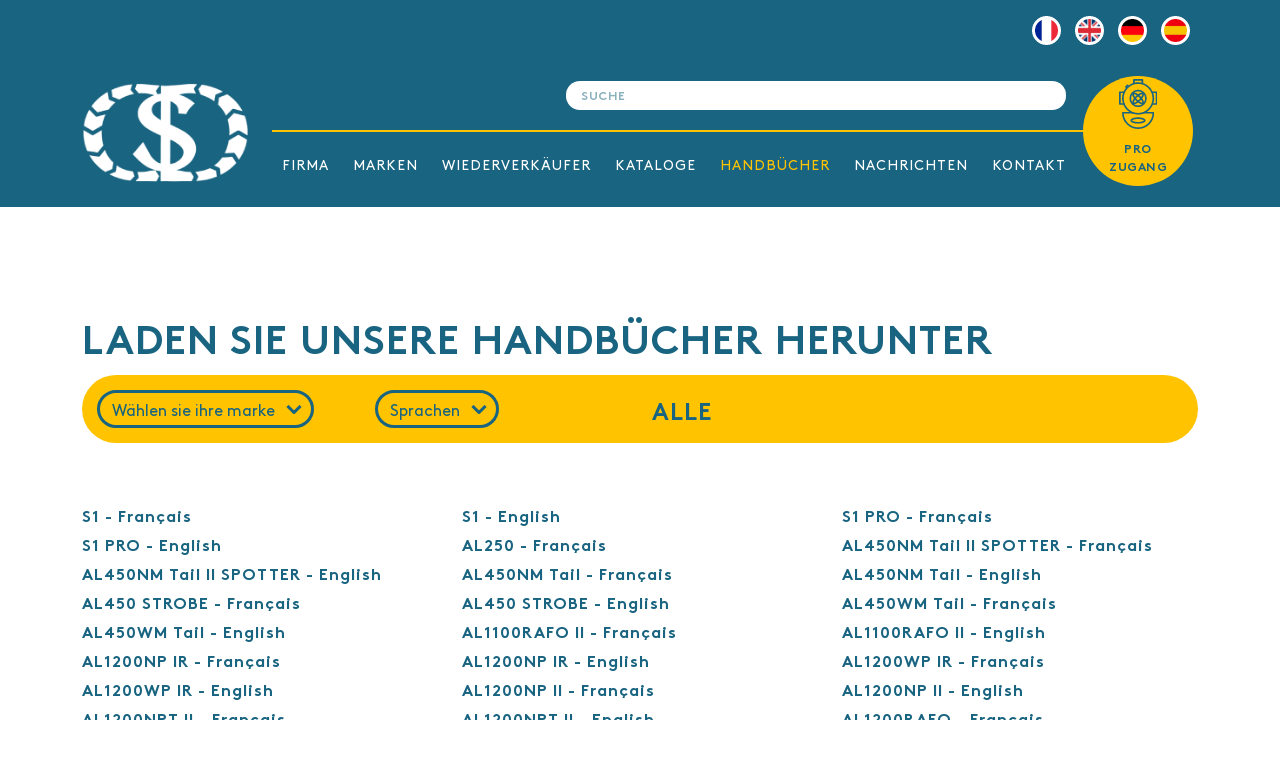

--- FILE ---
content_type: text/html; charset=UTF-8
request_url: https://customdivingsystems.com/de/handbucher/
body_size: 13816
content:

<!doctype html>
<html lang="de-DE">

<head>
    <meta charset="UTF-8">
    <meta name="viewport" content="width=device-width, initial-scale=1">
    <link rel="profile" href="https://gmpg.org/xfn/11">

    
	<style>
		.wpcf7-submit{
			display:none;
		}
		.recaptcha-btn{
			display:block;
		}
		.grecaptcha-badge {display: none;} 
	</style>
	<script type="text/javascript">
		var contactform = [];
		var checkIfCalled = true;
		var renderGoogleInvisibleRecaptchaFront = function() {
			// prevent form submit from enter key
			jQuery("input[name=_wpcf7]").attr("class","formid");
				jQuery('.wpcf7-form').on('keyup keypress', "input", function(e) {
				  var keyCode = e.keyCode || e.which;
				  if (keyCode === 13) {
					e.preventDefault();
					return false;
				  }
				});

			jQuery('.wpcf7-submit').each(function(index){

				var checkexclude = 0;
				var form = jQuery(this).closest('.wpcf7-form');
				var value = jQuery(form).find(".formid").val();
				// check form exclude from invisible recaptcha
								if(checkexclude == 0){
					// Hide the form orig submit button
					form.find('.wpcf7-submit').hide();

					// Fetch class and value of orig submit button
					btnClasses = form.find('.wpcf7-submit').attr('class');
					btnValue = form.find('.wpcf7-submit').attr('value');

					// Add custom button and recaptcha holder

					form.find('.wpcf7-submit').after('<input type="button" id="wpcf-custom-btn-'+index+'" class="'+btnClasses+'  recaptcha-btn recaptcha-btn-type-css" value="'+btnValue+'" title="'+btnValue+'" >');
					form.append('<div class="recaptcha-holder" id="recaptcha-holder-'+index+'"></div>');
					// Recaptcha rendenr from here
					var holderId = grecaptcha.render('recaptcha-holder-'+index,{
								'sitekey':'6LenIqkgAAAAAB71qRfBwOd3EYUQVA9hxnEvoUMA',
								'size': 'invisible',
								'badge' : 'bottomright', // possible values: bottomright, bottomleft, inline
								'callback' : function (recaptchaToken) {
									//console.log(recaptchaToken);
									var response=jQuery('#recaptcha-holder-'+index).find('.g-recaptcha-response').val();
									//console.log(response);
									//Remove old response and store new respone
									jQuery('#recaptcha-holder-'+index).parent().find(".respose_post").remove();
									jQuery('#recaptcha-holder-'+index).after('<input type="hidden" name="g-recaptcha-response"  value="'+response+'" class="respose_post">')
									grecaptcha.reset(holderId);

									if(typeof customCF7Validator !== 'undefined'){
										if(!customCF7Validator(form)){
											return;
										}
									}
									// Call default Validator function
									else if(contactFormDefaultValidator(form)){
										return;
									}
									else{
										// hide the custom button and show orig submit button again and submit the form
										jQuery('#wpcf-custom-btn-'+index).hide();
										form.find('input[type=submit]').show();
										form.find("input[type=submit]").click();
										form.find('input[type=submit]').hide();
										jQuery('#wpcf-custom-btn-'+index).attr('style','');
									}
								}
						},false);

					// action call when click on custom button
					jQuery('#wpcf-custom-btn-'+index).click(function(event){
						event.preventDefault();
						// Call custom validator function
						if(typeof customCF7Validator == 'function'){
							if(!customCF7Validator(form)){
								return false;
							}
						}
						// Call default Validator function
						else if(contactFormDefaultValidator(form)){
							return false;
						}
						else if(grecaptcha.getResponse(holderId) != ''){
							grecaptcha.reset(holderId);
						}
						else{
							// execute the recaptcha challenge
							grecaptcha.execute(holderId);
						}
					});
				}
			});
		}
	</script><script  src="https://www.google.com/recaptcha/api.js?onload=renderGoogleInvisibleRecaptchaFront&render=explicit" async defer></script><meta name='robots' content='index, follow, max-image-preview:large, max-snippet:-1, max-video-preview:-1' />
<link rel="alternate" hreflang="fr" href="https://customdivingsystems.com/manuels/" />
<link rel="alternate" hreflang="en" href="https://customdivingsystems.com/en/manuals/" />
<link rel="alternate" hreflang="de" href="https://customdivingsystems.com/de/handbucher/" />
<link rel="alternate" hreflang="es" href="https://customdivingsystems.com/es/manuales/" />
<link rel="alternate" hreflang="x-default" href="https://customdivingsystems.com/manuels/" />

	<!-- This site is optimized with the Yoast SEO plugin v19.0 - https://yoast.com/wordpress/plugins/seo/ -->
	<title>Handbücher - Custom Diving Systems</title>
	<link rel="canonical" href="https://customdivingsystems.com/manuels/" />
	<meta property="og:locale" content="de_DE" />
	<meta property="og:type" content="article" />
	<meta property="og:title" content="Handbücher - Custom Diving Systems" />
	<meta property="og:url" content="https://customdivingsystems.com/de/handbucher/" />
	<meta property="og:site_name" content="Custom Diving Systems" />
	<meta property="article:modified_time" content="2022-06-02T20:44:40+00:00" />
	<meta name="twitter:card" content="summary_large_image" />
	<script type="application/ld+json" class="yoast-schema-graph">{"@context":"https://schema.org","@graph":[{"@type":"WebSite","@id":"https://customdivingsystems.com/#website","url":"https://customdivingsystems.com/","name":"Custom Diving Systems","description":"Distributeur de matériel de plongée","potentialAction":[{"@type":"SearchAction","target":{"@type":"EntryPoint","urlTemplate":"https://customdivingsystems.com/?s={search_term_string}"},"query-input":"required name=search_term_string"}],"inLanguage":"de-DE"},{"@type":"WebPage","@id":"https://customdivingsystems.com/de/handbucher/#webpage","url":"https://customdivingsystems.com/de/handbucher/","name":"Handbücher - Custom Diving Systems","isPartOf":{"@id":"https://customdivingsystems.com/#website"},"datePublished":"2022-01-05T19:11:28+00:00","dateModified":"2022-06-02T20:44:40+00:00","breadcrumb":{"@id":"https://customdivingsystems.com/de/handbucher/#breadcrumb"},"inLanguage":"de-DE","potentialAction":[{"@type":"ReadAction","target":["https://customdivingsystems.com/de/handbucher/"]}]},{"@type":"BreadcrumbList","@id":"https://customdivingsystems.com/de/handbucher/#breadcrumb","itemListElement":[{"@type":"ListItem","position":1,"name":"Home","item":"https://customdivingsystems.com/de/"},{"@type":"ListItem","position":2,"name":"Handbücher"}]}]}</script>
	<!-- / Yoast SEO plugin. -->


<link rel='dns-prefetch' href='//s.w.org' />
<link rel="alternate" type="application/rss+xml" title="Custom Diving Systems &raquo; Feed" href="https://customdivingsystems.com/de/feed/" />
<link rel="alternate" type="application/rss+xml" title="Custom Diving Systems &raquo; Kommentar-Feed" href="https://customdivingsystems.com/de/comments/feed/" />
<script>
window._wpemojiSettings = {"baseUrl":"https:\/\/s.w.org\/images\/core\/emoji\/14.0.0\/72x72\/","ext":".png","svgUrl":"https:\/\/s.w.org\/images\/core\/emoji\/14.0.0\/svg\/","svgExt":".svg","source":{"concatemoji":"https:\/\/customdivingsystems.com\/wp-includes\/js\/wp-emoji-release.min.js?ver=6.0"}};
/*! This file is auto-generated */
!function(e,a,t){var n,r,o,i=a.createElement("canvas"),p=i.getContext&&i.getContext("2d");function s(e,t){var a=String.fromCharCode,e=(p.clearRect(0,0,i.width,i.height),p.fillText(a.apply(this,e),0,0),i.toDataURL());return p.clearRect(0,0,i.width,i.height),p.fillText(a.apply(this,t),0,0),e===i.toDataURL()}function c(e){var t=a.createElement("script");t.src=e,t.defer=t.type="text/javascript",a.getElementsByTagName("head")[0].appendChild(t)}for(o=Array("flag","emoji"),t.supports={everything:!0,everythingExceptFlag:!0},r=0;r<o.length;r++)t.supports[o[r]]=function(e){if(!p||!p.fillText)return!1;switch(p.textBaseline="top",p.font="600 32px Arial",e){case"flag":return s([127987,65039,8205,9895,65039],[127987,65039,8203,9895,65039])?!1:!s([55356,56826,55356,56819],[55356,56826,8203,55356,56819])&&!s([55356,57332,56128,56423,56128,56418,56128,56421,56128,56430,56128,56423,56128,56447],[55356,57332,8203,56128,56423,8203,56128,56418,8203,56128,56421,8203,56128,56430,8203,56128,56423,8203,56128,56447]);case"emoji":return!s([129777,127995,8205,129778,127999],[129777,127995,8203,129778,127999])}return!1}(o[r]),t.supports.everything=t.supports.everything&&t.supports[o[r]],"flag"!==o[r]&&(t.supports.everythingExceptFlag=t.supports.everythingExceptFlag&&t.supports[o[r]]);t.supports.everythingExceptFlag=t.supports.everythingExceptFlag&&!t.supports.flag,t.DOMReady=!1,t.readyCallback=function(){t.DOMReady=!0},t.supports.everything||(n=function(){t.readyCallback()},a.addEventListener?(a.addEventListener("DOMContentLoaded",n,!1),e.addEventListener("load",n,!1)):(e.attachEvent("onload",n),a.attachEvent("onreadystatechange",function(){"complete"===a.readyState&&t.readyCallback()})),(e=t.source||{}).concatemoji?c(e.concatemoji):e.wpemoji&&e.twemoji&&(c(e.twemoji),c(e.wpemoji)))}(window,document,window._wpemojiSettings);
</script>
<style>
img.wp-smiley,
img.emoji {
	display: inline !important;
	border: none !important;
	box-shadow: none !important;
	height: 1em !important;
	width: 1em !important;
	margin: 0 0.07em !important;
	vertical-align: -0.1em !important;
	background: none !important;
	padding: 0 !important;
}
</style>
	<link rel='stylesheet' id='sbi_styles-css'  href='https://customdivingsystems.com/wp-content/plugins/instagram-feed/css/sbi-styles.min.css?ver=6.2.10' media='all' />
<link rel='stylesheet' id='wp-block-library-css'  href='https://customdivingsystems.com/wp-includes/css/dist/block-library/style.min.css?ver=6.0' media='all' />
<style id='global-styles-inline-css'>
body{--wp--preset--color--black: #000000;--wp--preset--color--cyan-bluish-gray: #abb8c3;--wp--preset--color--white: #ffffff;--wp--preset--color--pale-pink: #f78da7;--wp--preset--color--vivid-red: #cf2e2e;--wp--preset--color--luminous-vivid-orange: #ff6900;--wp--preset--color--luminous-vivid-amber: #fcb900;--wp--preset--color--light-green-cyan: #7bdcb5;--wp--preset--color--vivid-green-cyan: #00d084;--wp--preset--color--pale-cyan-blue: #8ed1fc;--wp--preset--color--vivid-cyan-blue: #0693e3;--wp--preset--color--vivid-purple: #9b51e0;--wp--preset--gradient--vivid-cyan-blue-to-vivid-purple: linear-gradient(135deg,rgba(6,147,227,1) 0%,rgb(155,81,224) 100%);--wp--preset--gradient--light-green-cyan-to-vivid-green-cyan: linear-gradient(135deg,rgb(122,220,180) 0%,rgb(0,208,130) 100%);--wp--preset--gradient--luminous-vivid-amber-to-luminous-vivid-orange: linear-gradient(135deg,rgba(252,185,0,1) 0%,rgba(255,105,0,1) 100%);--wp--preset--gradient--luminous-vivid-orange-to-vivid-red: linear-gradient(135deg,rgba(255,105,0,1) 0%,rgb(207,46,46) 100%);--wp--preset--gradient--very-light-gray-to-cyan-bluish-gray: linear-gradient(135deg,rgb(238,238,238) 0%,rgb(169,184,195) 100%);--wp--preset--gradient--cool-to-warm-spectrum: linear-gradient(135deg,rgb(74,234,220) 0%,rgb(151,120,209) 20%,rgb(207,42,186) 40%,rgb(238,44,130) 60%,rgb(251,105,98) 80%,rgb(254,248,76) 100%);--wp--preset--gradient--blush-light-purple: linear-gradient(135deg,rgb(255,206,236) 0%,rgb(152,150,240) 100%);--wp--preset--gradient--blush-bordeaux: linear-gradient(135deg,rgb(254,205,165) 0%,rgb(254,45,45) 50%,rgb(107,0,62) 100%);--wp--preset--gradient--luminous-dusk: linear-gradient(135deg,rgb(255,203,112) 0%,rgb(199,81,192) 50%,rgb(65,88,208) 100%);--wp--preset--gradient--pale-ocean: linear-gradient(135deg,rgb(255,245,203) 0%,rgb(182,227,212) 50%,rgb(51,167,181) 100%);--wp--preset--gradient--electric-grass: linear-gradient(135deg,rgb(202,248,128) 0%,rgb(113,206,126) 100%);--wp--preset--gradient--midnight: linear-gradient(135deg,rgb(2,3,129) 0%,rgb(40,116,252) 100%);--wp--preset--duotone--dark-grayscale: url('#wp-duotone-dark-grayscale');--wp--preset--duotone--grayscale: url('#wp-duotone-grayscale');--wp--preset--duotone--purple-yellow: url('#wp-duotone-purple-yellow');--wp--preset--duotone--blue-red: url('#wp-duotone-blue-red');--wp--preset--duotone--midnight: url('#wp-duotone-midnight');--wp--preset--duotone--magenta-yellow: url('#wp-duotone-magenta-yellow');--wp--preset--duotone--purple-green: url('#wp-duotone-purple-green');--wp--preset--duotone--blue-orange: url('#wp-duotone-blue-orange');--wp--preset--font-size--small: 13px;--wp--preset--font-size--medium: 20px;--wp--preset--font-size--large: 36px;--wp--preset--font-size--x-large: 42px;}.has-black-color{color: var(--wp--preset--color--black) !important;}.has-cyan-bluish-gray-color{color: var(--wp--preset--color--cyan-bluish-gray) !important;}.has-white-color{color: var(--wp--preset--color--white) !important;}.has-pale-pink-color{color: var(--wp--preset--color--pale-pink) !important;}.has-vivid-red-color{color: var(--wp--preset--color--vivid-red) !important;}.has-luminous-vivid-orange-color{color: var(--wp--preset--color--luminous-vivid-orange) !important;}.has-luminous-vivid-amber-color{color: var(--wp--preset--color--luminous-vivid-amber) !important;}.has-light-green-cyan-color{color: var(--wp--preset--color--light-green-cyan) !important;}.has-vivid-green-cyan-color{color: var(--wp--preset--color--vivid-green-cyan) !important;}.has-pale-cyan-blue-color{color: var(--wp--preset--color--pale-cyan-blue) !important;}.has-vivid-cyan-blue-color{color: var(--wp--preset--color--vivid-cyan-blue) !important;}.has-vivid-purple-color{color: var(--wp--preset--color--vivid-purple) !important;}.has-black-background-color{background-color: var(--wp--preset--color--black) !important;}.has-cyan-bluish-gray-background-color{background-color: var(--wp--preset--color--cyan-bluish-gray) !important;}.has-white-background-color{background-color: var(--wp--preset--color--white) !important;}.has-pale-pink-background-color{background-color: var(--wp--preset--color--pale-pink) !important;}.has-vivid-red-background-color{background-color: var(--wp--preset--color--vivid-red) !important;}.has-luminous-vivid-orange-background-color{background-color: var(--wp--preset--color--luminous-vivid-orange) !important;}.has-luminous-vivid-amber-background-color{background-color: var(--wp--preset--color--luminous-vivid-amber) !important;}.has-light-green-cyan-background-color{background-color: var(--wp--preset--color--light-green-cyan) !important;}.has-vivid-green-cyan-background-color{background-color: var(--wp--preset--color--vivid-green-cyan) !important;}.has-pale-cyan-blue-background-color{background-color: var(--wp--preset--color--pale-cyan-blue) !important;}.has-vivid-cyan-blue-background-color{background-color: var(--wp--preset--color--vivid-cyan-blue) !important;}.has-vivid-purple-background-color{background-color: var(--wp--preset--color--vivid-purple) !important;}.has-black-border-color{border-color: var(--wp--preset--color--black) !important;}.has-cyan-bluish-gray-border-color{border-color: var(--wp--preset--color--cyan-bluish-gray) !important;}.has-white-border-color{border-color: var(--wp--preset--color--white) !important;}.has-pale-pink-border-color{border-color: var(--wp--preset--color--pale-pink) !important;}.has-vivid-red-border-color{border-color: var(--wp--preset--color--vivid-red) !important;}.has-luminous-vivid-orange-border-color{border-color: var(--wp--preset--color--luminous-vivid-orange) !important;}.has-luminous-vivid-amber-border-color{border-color: var(--wp--preset--color--luminous-vivid-amber) !important;}.has-light-green-cyan-border-color{border-color: var(--wp--preset--color--light-green-cyan) !important;}.has-vivid-green-cyan-border-color{border-color: var(--wp--preset--color--vivid-green-cyan) !important;}.has-pale-cyan-blue-border-color{border-color: var(--wp--preset--color--pale-cyan-blue) !important;}.has-vivid-cyan-blue-border-color{border-color: var(--wp--preset--color--vivid-cyan-blue) !important;}.has-vivid-purple-border-color{border-color: var(--wp--preset--color--vivid-purple) !important;}.has-vivid-cyan-blue-to-vivid-purple-gradient-background{background: var(--wp--preset--gradient--vivid-cyan-blue-to-vivid-purple) !important;}.has-light-green-cyan-to-vivid-green-cyan-gradient-background{background: var(--wp--preset--gradient--light-green-cyan-to-vivid-green-cyan) !important;}.has-luminous-vivid-amber-to-luminous-vivid-orange-gradient-background{background: var(--wp--preset--gradient--luminous-vivid-amber-to-luminous-vivid-orange) !important;}.has-luminous-vivid-orange-to-vivid-red-gradient-background{background: var(--wp--preset--gradient--luminous-vivid-orange-to-vivid-red) !important;}.has-very-light-gray-to-cyan-bluish-gray-gradient-background{background: var(--wp--preset--gradient--very-light-gray-to-cyan-bluish-gray) !important;}.has-cool-to-warm-spectrum-gradient-background{background: var(--wp--preset--gradient--cool-to-warm-spectrum) !important;}.has-blush-light-purple-gradient-background{background: var(--wp--preset--gradient--blush-light-purple) !important;}.has-blush-bordeaux-gradient-background{background: var(--wp--preset--gradient--blush-bordeaux) !important;}.has-luminous-dusk-gradient-background{background: var(--wp--preset--gradient--luminous-dusk) !important;}.has-pale-ocean-gradient-background{background: var(--wp--preset--gradient--pale-ocean) !important;}.has-electric-grass-gradient-background{background: var(--wp--preset--gradient--electric-grass) !important;}.has-midnight-gradient-background{background: var(--wp--preset--gradient--midnight) !important;}.has-small-font-size{font-size: var(--wp--preset--font-size--small) !important;}.has-medium-font-size{font-size: var(--wp--preset--font-size--medium) !important;}.has-large-font-size{font-size: var(--wp--preset--font-size--large) !important;}.has-x-large-font-size{font-size: var(--wp--preset--font-size--x-large) !important;}
</style>
<link rel='stylesheet' id='contact-form-7-css'  href='https://customdivingsystems.com/wp-content/plugins/contact-form-7/includes/css/styles.css?ver=5.5.6.1' media='all' />
<link rel='stylesheet' id='menu-image-css'  href='https://customdivingsystems.com/wp-content/plugins/menu-image/includes/css/menu-image.css?ver=3.0.8' media='all' />
<link rel='stylesheet' id='dashicons-css'  href='https://customdivingsystems.com/wp-includes/css/dashicons.min.css?ver=6.0' media='all' />
<link rel='stylesheet' id='wpml-legacy-dropdown-0-css'  href='//customdivingsystems.com/wp-content/plugins/sitepress-multilingual-cms/templates/language-switchers/legacy-dropdown/style.min.css?ver=1' media='all' />
<link rel='stylesheet' id='cmplz-general-css'  href='https://customdivingsystems.com/wp-content/plugins/complianz-gdpr/assets/css/cookieblocker.min.css?ver=6.1.6.1' media='all' />
<link rel='stylesheet' id='cds-bootstrap-reboot-css'  href='https://customdivingsystems.com/wp-content/themes/cds/css/bootstrap-reboot.min.css?ver=6.0' media='all' />
<link rel='stylesheet' id='cds-bootstrap-grid-css'  href='https://customdivingsystems.com/wp-content/themes/cds/css/bootstrap-grid.min.css?ver=6.0' media='all' />
<link rel='stylesheet' id='cds-swiper-css'  href='https://customdivingsystems.com/wp-content/themes/cds/css/swiper-bundle.css?ver=6.0' media='all' />
<link rel='stylesheet' id='cds-aos-css'  href='https://customdivingsystems.com/wp-content/themes/cds/css/aos.css?ver=6.0' media='all' />
<link rel='stylesheet' id='cds-style-css'  href='https://customdivingsystems.com/wp-content/themes/cds/style.css?ver=6.0' media='all' />
<script src='https://customdivingsystems.com/wp-includes/js/jquery/jquery.min.js?ver=3.6.0' id='jquery-core-js'></script>
<script src='https://customdivingsystems.com/wp-includes/js/jquery/jquery-migrate.min.js?ver=3.3.2' id='jquery-migrate-js'></script>
<script id='wpml-cookie-js-extra'>
var wpml_cookies = {"wp-wpml_current_language":{"value":"de","expires":1,"path":"\/"}};
var wpml_cookies = {"wp-wpml_current_language":{"value":"de","expires":1,"path":"\/"}};
</script>
<script src='https://customdivingsystems.com/wp-content/plugins/sitepress-multilingual-cms/res/js/cookies/language-cookie.js?ver=4.5.8' id='wpml-cookie-js'></script>
<script src='https://customdivingsystems.com/wp-content/plugins/cf7-invisible-recaptcha/js/cf7_invisible_recaptcha.js?ver=1.2.3' id='cf7_invisible_recaptcha_functions-js'></script>
<script src='https://customdivingsystems.com/wp-content/plugins/sticky-menu-or-anything-on-scroll/assets/js/jq-sticky-anything.min.js?ver=2.1.1' id='stickyAnythingLib-js'></script>
<script src='//customdivingsystems.com/wp-content/plugins/sitepress-multilingual-cms/templates/language-switchers/legacy-dropdown/script.min.js?ver=1' id='wpml-legacy-dropdown-0-js'></script>
<link rel="https://api.w.org/" href="https://customdivingsystems.com/de/wp-json/" /><link rel="alternate" type="application/json" href="https://customdivingsystems.com/de/wp-json/wp/v2/pages/9120" /><link rel="EditURI" type="application/rsd+xml" title="RSD" href="https://customdivingsystems.com/xmlrpc.php?rsd" />
<link rel="wlwmanifest" type="application/wlwmanifest+xml" href="https://customdivingsystems.com/wp-includes/wlwmanifest.xml" /> 
<meta name="generator" content="WordPress 6.0" />
<link rel='shortlink' href='https://customdivingsystems.com/de/?p=9120' />
<link rel="alternate" type="application/json+oembed" href="https://customdivingsystems.com/de/wp-json/oembed/1.0/embed?url=https%3A%2F%2Fcustomdivingsystems.com%2Fde%2Fhandbucher%2F" />
<link rel="alternate" type="text/xml+oembed" href="https://customdivingsystems.com/de/wp-json/oembed/1.0/embed?url=https%3A%2F%2Fcustomdivingsystems.com%2Fde%2Fhandbucher%2F&#038;format=xml" />
<meta name="generator" content="WPML ver:4.5.8 stt:1,4,3,2;" />
<link rel="icon" href="https://customdivingsystems.com/wp-content/uploads/2018/07/favicon-2018-retina-90x90.png" sizes="32x32" />
<link rel="icon" href="https://customdivingsystems.com/wp-content/uploads/2018/07/favicon-2018-retina.png" sizes="192x192" />
<link rel="apple-touch-icon" href="https://customdivingsystems.com/wp-content/uploads/2018/07/favicon-2018-retina.png" />
<meta name="msapplication-TileImage" content="https://customdivingsystems.com/wp-content/uploads/2018/07/favicon-2018-retina.png" />
</head>

<body data-cmplz=1 class="page-template page-template-manuals page-template-manuals-php page page-id-9120 wp-custom-logo">

    <svg xmlns="http://www.w3.org/2000/svg" viewBox="0 0 0 0" width="0" height="0" focusable="false" role="none" style="visibility: hidden; position: absolute; left: -9999px; overflow: hidden;" ><defs><filter id="wp-duotone-dark-grayscale"><feColorMatrix color-interpolation-filters="sRGB" type="matrix" values=" .299 .587 .114 0 0 .299 .587 .114 0 0 .299 .587 .114 0 0 .299 .587 .114 0 0 " /><feComponentTransfer color-interpolation-filters="sRGB" ><feFuncR type="table" tableValues="0 0.49803921568627" /><feFuncG type="table" tableValues="0 0.49803921568627" /><feFuncB type="table" tableValues="0 0.49803921568627" /><feFuncA type="table" tableValues="1 1" /></feComponentTransfer><feComposite in2="SourceGraphic" operator="in" /></filter></defs></svg><svg xmlns="http://www.w3.org/2000/svg" viewBox="0 0 0 0" width="0" height="0" focusable="false" role="none" style="visibility: hidden; position: absolute; left: -9999px; overflow: hidden;" ><defs><filter id="wp-duotone-grayscale"><feColorMatrix color-interpolation-filters="sRGB" type="matrix" values=" .299 .587 .114 0 0 .299 .587 .114 0 0 .299 .587 .114 0 0 .299 .587 .114 0 0 " /><feComponentTransfer color-interpolation-filters="sRGB" ><feFuncR type="table" tableValues="0 1" /><feFuncG type="table" tableValues="0 1" /><feFuncB type="table" tableValues="0 1" /><feFuncA type="table" tableValues="1 1" /></feComponentTransfer><feComposite in2="SourceGraphic" operator="in" /></filter></defs></svg><svg xmlns="http://www.w3.org/2000/svg" viewBox="0 0 0 0" width="0" height="0" focusable="false" role="none" style="visibility: hidden; position: absolute; left: -9999px; overflow: hidden;" ><defs><filter id="wp-duotone-purple-yellow"><feColorMatrix color-interpolation-filters="sRGB" type="matrix" values=" .299 .587 .114 0 0 .299 .587 .114 0 0 .299 .587 .114 0 0 .299 .587 .114 0 0 " /><feComponentTransfer color-interpolation-filters="sRGB" ><feFuncR type="table" tableValues="0.54901960784314 0.98823529411765" /><feFuncG type="table" tableValues="0 1" /><feFuncB type="table" tableValues="0.71764705882353 0.25490196078431" /><feFuncA type="table" tableValues="1 1" /></feComponentTransfer><feComposite in2="SourceGraphic" operator="in" /></filter></defs></svg><svg xmlns="http://www.w3.org/2000/svg" viewBox="0 0 0 0" width="0" height="0" focusable="false" role="none" style="visibility: hidden; position: absolute; left: -9999px; overflow: hidden;" ><defs><filter id="wp-duotone-blue-red"><feColorMatrix color-interpolation-filters="sRGB" type="matrix" values=" .299 .587 .114 0 0 .299 .587 .114 0 0 .299 .587 .114 0 0 .299 .587 .114 0 0 " /><feComponentTransfer color-interpolation-filters="sRGB" ><feFuncR type="table" tableValues="0 1" /><feFuncG type="table" tableValues="0 0.27843137254902" /><feFuncB type="table" tableValues="0.5921568627451 0.27843137254902" /><feFuncA type="table" tableValues="1 1" /></feComponentTransfer><feComposite in2="SourceGraphic" operator="in" /></filter></defs></svg><svg xmlns="http://www.w3.org/2000/svg" viewBox="0 0 0 0" width="0" height="0" focusable="false" role="none" style="visibility: hidden; position: absolute; left: -9999px; overflow: hidden;" ><defs><filter id="wp-duotone-midnight"><feColorMatrix color-interpolation-filters="sRGB" type="matrix" values=" .299 .587 .114 0 0 .299 .587 .114 0 0 .299 .587 .114 0 0 .299 .587 .114 0 0 " /><feComponentTransfer color-interpolation-filters="sRGB" ><feFuncR type="table" tableValues="0 0" /><feFuncG type="table" tableValues="0 0.64705882352941" /><feFuncB type="table" tableValues="0 1" /><feFuncA type="table" tableValues="1 1" /></feComponentTransfer><feComposite in2="SourceGraphic" operator="in" /></filter></defs></svg><svg xmlns="http://www.w3.org/2000/svg" viewBox="0 0 0 0" width="0" height="0" focusable="false" role="none" style="visibility: hidden; position: absolute; left: -9999px; overflow: hidden;" ><defs><filter id="wp-duotone-magenta-yellow"><feColorMatrix color-interpolation-filters="sRGB" type="matrix" values=" .299 .587 .114 0 0 .299 .587 .114 0 0 .299 .587 .114 0 0 .299 .587 .114 0 0 " /><feComponentTransfer color-interpolation-filters="sRGB" ><feFuncR type="table" tableValues="0.78039215686275 1" /><feFuncG type="table" tableValues="0 0.94901960784314" /><feFuncB type="table" tableValues="0.35294117647059 0.47058823529412" /><feFuncA type="table" tableValues="1 1" /></feComponentTransfer><feComposite in2="SourceGraphic" operator="in" /></filter></defs></svg><svg xmlns="http://www.w3.org/2000/svg" viewBox="0 0 0 0" width="0" height="0" focusable="false" role="none" style="visibility: hidden; position: absolute; left: -9999px; overflow: hidden;" ><defs><filter id="wp-duotone-purple-green"><feColorMatrix color-interpolation-filters="sRGB" type="matrix" values=" .299 .587 .114 0 0 .299 .587 .114 0 0 .299 .587 .114 0 0 .299 .587 .114 0 0 " /><feComponentTransfer color-interpolation-filters="sRGB" ><feFuncR type="table" tableValues="0.65098039215686 0.40392156862745" /><feFuncG type="table" tableValues="0 1" /><feFuncB type="table" tableValues="0.44705882352941 0.4" /><feFuncA type="table" tableValues="1 1" /></feComponentTransfer><feComposite in2="SourceGraphic" operator="in" /></filter></defs></svg><svg xmlns="http://www.w3.org/2000/svg" viewBox="0 0 0 0" width="0" height="0" focusable="false" role="none" style="visibility: hidden; position: absolute; left: -9999px; overflow: hidden;" ><defs><filter id="wp-duotone-blue-orange"><feColorMatrix color-interpolation-filters="sRGB" type="matrix" values=" .299 .587 .114 0 0 .299 .587 .114 0 0 .299 .587 .114 0 0 .299 .587 .114 0 0 " /><feComponentTransfer color-interpolation-filters="sRGB" ><feFuncR type="table" tableValues="0.098039215686275 1" /><feFuncG type="table" tableValues="0 0.66274509803922" /><feFuncB type="table" tableValues="0.84705882352941 0.41960784313725" /><feFuncA type="table" tableValues="1 1" /></feComponentTransfer><feComposite in2="SourceGraphic" operator="in" /></filter></defs></svg>
    <div id="page" class="site">

        <header id="masthead" class="site-header" data-aos="fade-down" data-aos-anchor-placement="center-bottom">

            <div class="container">

                <div class="row lng-menu">

                    <div class="col-12">

                        
<div class="wpml-ls-statics-footer wpml-ls wpml-ls-legacy-list-horizontal">
	<ul><li class="wpml-ls-slot-footer wpml-ls-item wpml-ls-item-fr wpml-ls-first-item wpml-ls-item-legacy-list-horizontal">
				<a href="https://customdivingsystems.com/manuels/" class="wpml-ls-link">
                                <img
            class="wpml-ls-flag"
            src="https://customdivingsystems.com/wp-content/uploads/flags/fr.png"
            alt="Französisch"
            
            
    /></a>
			</li><li class="wpml-ls-slot-footer wpml-ls-item wpml-ls-item-en wpml-ls-item-legacy-list-horizontal">
				<a href="https://customdivingsystems.com/en/manuals/" class="wpml-ls-link">
                                <img
            class="wpml-ls-flag"
            src="https://customdivingsystems.com/wp-content/uploads/flags/s-l500.png"
            alt="Englisch"
            
            
    /></a>
			</li><li class="wpml-ls-slot-footer wpml-ls-item wpml-ls-item-de wpml-ls-current-language wpml-ls-item-legacy-list-horizontal">
				<a href="https://customdivingsystems.com/de/handbucher/" class="wpml-ls-link">
                                <img
            class="wpml-ls-flag"
            src="https://customdivingsystems.com/wp-content/uploads/flags/pastille al.png"
            alt="Deutsch"
            
            
    /></a>
			</li><li class="wpml-ls-slot-footer wpml-ls-item wpml-ls-item-es wpml-ls-last-item wpml-ls-item-legacy-list-horizontal">
				<a href="https://customdivingsystems.com/es/manuales/" class="wpml-ls-link">
                                <img
            class="wpml-ls-flag"
            src="https://customdivingsystems.com/wp-content/uploads/flags/pastille esp.png"
            alt="Spanisch"
            
            
    /></a>
			</li></ul>
</div>

                    </div>

                </div>

                <div class="row">

                    <div class="logo-container col-6 col-md-2">

                        <div class="site-branding">

                            <a href="https://customdivingsystems.com/de/" class="custom-logo-link" rel="home"><img width="191" height="114" src="https://customdivingsystems.com/wp-content/uploads/2022/01/logo.png" class="custom-logo" alt="Custom Diving Systems" srcset="https://customdivingsystems.com/wp-content/uploads/2022/01/logo.png 191w, https://customdivingsystems.com/wp-content/uploads/2022/01/logo-90x54.png 90w, https://customdivingsystems.com/wp-content/uploads/2022/01/logo-120x72.png 120w" sizes="(max-width: 191px) 100vw, 191px" /></a>
                        </div><!-- .site-branding -->

                    </div>

                    <div class="col-6 col-md-10 btn-toggle-container d-block d-lg-none">

                        <button class="btn-toggle-menu">
                            <span></span>
                            <span></span>
                            <span></span>
                        </button>

                    </div>

                    <div class="menu-container col-12 col-md-10">

                        <div id="main-search">

                            <form action="/" method="get" class="main-search">

    <input type="text" value="" name="s" id="s" placeholder="Suche">

</form>
                        </div>

                        <hr>

                        <nav id="site-navigation" class="main-navigation">

                            <div class="menu-titalix"><ul id="primary-menu" class="menu"><li id="menu-item-11327" class="menu-item menu-item-type-custom menu-item-object-custom menu-item-11327"><a href="https://customdivingsystems.com/de/firma">Firma</a></li>
<li id="menu-item-9169" class="menu-item menu-item-type-custom menu-item-object-custom menu-item-has-children menu-item-9169"><a href="#">MARKEN</a>
<ul class="sub-menu">
	<li id="menu-item-12912" class="menu-item menu-item-type-post_type menu-item-object-brands menu-item-12912"><a href="https://customdivingsystems.com/de/brands/marke-bigblue-by-roland-st-john-du/">Bigblue by Roland St John</a></li>
	<li id="menu-item-12913" class="menu-item menu-item-type-post_type menu-item-object-brands menu-item-12913"><a href="https://customdivingsystems.com/de/brands/marke-bigbluedivelights-du/">BigBlue Dive Lights</a></li>
	<li id="menu-item-12917" class="menu-item menu-item-type-post_type menu-item-object-brands menu-item-12917"><a href="https://customdivingsystems.com/de/brands/marke-carbonarm-du/">Carbonarm</a></li>
	<li id="menu-item-12916" class="menu-item menu-item-type-post_type menu-item-object-brands menu-item-12916"><a href="https://customdivingsystems.com/de/?post_type=brands&#038;p=12873">Divevolk</a></li>
	<li id="menu-item-11423" class="menu-item menu-item-type-post_type menu-item-object-brands menu-item-11423"><a href="https://customdivingsystems.com/de/brands/marke-dtek-du/">DTEK</a></li>
	<li id="menu-item-12918" class="menu-item menu-item-type-post_type menu-item-object-brands menu-item-12918"><a href="https://customdivingsystems.com/de/brands/marke-eezycut-du/">Eezycut</a></li>
	<li id="menu-item-12915" class="menu-item menu-item-type-post_type menu-item-object-brands menu-item-12915"><a href="https://customdivingsystems.com/de/brands/marke-lefeet-du/">Lefeet</a></li>
	<li id="menu-item-12921" class="menu-item menu-item-type-post_type menu-item-object-brands menu-item-12921"><a href="https://customdivingsystems.com/de/brands/marke-tarantool-du/">Tarantool</a></li>
	<li id="menu-item-12920" class="menu-item menu-item-type-post_type menu-item-object-brands menu-item-12920"><a href="https://customdivingsystems.com/de/brands/marke-xdeep-du/">XDEEP</a></li>
	<li id="menu-item-12919" class="menu-item menu-item-type-post_type menu-item-object-brands menu-item-12919"><a href="https://customdivingsystems.com/de/brands/buchhandlung-du/">Buchhandlung</a></li>
</ul>
</li>
<li id="menu-item-9232" class="menu-item menu-item-type-post_type menu-item-object-page menu-item-9232"><a href="https://customdivingsystems.com/de/wiederverkaufer/">WIEDERVERKÄUFER</a></li>
<li id="menu-item-9233" class="menu-item menu-item-type-post_type menu-item-object-page menu-item-9233"><a href="https://customdivingsystems.com/de/katalog/">Kataloge</a></li>
<li id="menu-item-9170" class="menu-item menu-item-type-post_type menu-item-object-page current-menu-item page_item page-item-9120 current_page_item menu-item-9170"><a href="https://customdivingsystems.com/de/handbucher/" aria-current="page">Handbücher</a></li>
<li id="menu-item-9234" class="menu-item menu-item-type-post_type menu-item-object-page menu-item-9234"><a href="https://customdivingsystems.com/de/nachrichten/">Nachrichten</a></li>
<li id="menu-item-9235" class="menu-item menu-item-type-post_type menu-item-object-page menu-item-9235"><a href="https://customdivingsystems.com/de/kontakt/">Kontakt</a></li>
<li id="menu-item-9171" class="btn-pro-login menu-item menu-item-type-custom menu-item-object-custom menu-item-9171"><a href="https://pro.customdivingsystems.com/" class="menu-image-title-below menu-image-not-hovered"><img width="46" height="60" src="https://customdivingsystems.com/wp-content/uploads/2022/01/icn-social.svg" class="menu-image menu-image-title-below" alt="" loading="lazy" /><span class="menu-image-title-below menu-image-title">Pro zugang</span></a></li>
</ul></div>
                        </nav><!-- #site-navigation -->

                    </div>

                </div>

            </div>

        </header><!-- #masthead -->



<main id="primary" class="site-main">

    <div class="container">

        <div class="title-container">

            <div class="row">

                <div class="col-12">

                    <h1 class="title uppercase">Laden Sie unsere Handbücher herunter</h1>

                </div>

            </div>

        </div>

        <div class="filters-container">

            <div class="row">

                <div class="col-12 col-lg-3 filters-dropdown">

                    <button class="toggle-dropdown brand-dropdown btn-dropdown" data-default="Wählen sie ihre marke">Wählen sie ihre marke</button>

                    <ul class="dropdown">

                        <li><button class="btn-dropdown" data-reset="brand">Alle</button></li>

                        
                            <li><button class="btn-dropdown" data-brand="lefeet">Lefeet</button></li>

                        
                            <li><button class="btn-dropdown" data-brand="bigblue">Bigblue</button></li>

                        
                            <li><button class="btn-dropdown" data-brand="divevolk">Divevolk</button></li>

                        
                            <li><button class="btn-dropdown" data-brand="lefeet">Lefeet</button></li>

                        
                    </ul>

                </div>

                <div class="col-12 col-lg-3 filters-dropdown">

                    <button class="toggle-dropdown language-dropdown btn-dropdown" data-default="Sprachen">Sprachen</button>

                    <ul class="dropdown">

                        <li><button class="btn-dropdown" data-reset="language">Alle</button></li>

                        
                            <li><button class="btn-dropdown" data-language="Français">Français</button></li>

                        
                            <li><button class="btn-dropdown" data-language="English">English</button></li>

                        
                    </ul>

                </div>

                <div class="col-12 col-lg-6 filters-title">

                    <div class="option-selected">
                        <span>Alle</span>
                    </div>

                </div>
            
            </div>

        </div>


        <div id="manuals" class="listing-container">

            <div class="row">

                
                        <div class="col-12 col-md-4 manual-card lefeet" data-language="Français">

                            <div class="manual-card-wrapper">

                                <span class="manual-card-url">

                                    <a href="https://customdivingsystems.com/wp-content/uploads/2022/07/User_Manual_v1_FR.pdf" target="_blank" rel="noopener noreferrer">S1 - Français</a>

                                </span>

                            </div>

                        </div>

                        
                        <div class="col-12 col-md-4 manual-card lefeet" data-language="English">

                            <div class="manual-card-wrapper">

                                <span class="manual-card-url">

                                    <a href="https://customdivingsystems.com/wp-content/uploads/2022/07/User_Manual_v1_EN.pdf" target="_blank" rel="noopener noreferrer">S1 - English</a>

                                </span>

                            </div>

                        </div>

                        
                        <div class="col-12 col-md-4 manual-card lefeet" data-language="Français">

                            <div class="manual-card-wrapper">

                                <span class="manual-card-url">

                                    <a href="https://customdivingsystems.com/wp-content/uploads/2022/07/S1-PRO-.pdf" target="_blank" rel="noopener noreferrer">S1 PRO - Français</a>

                                </span>

                            </div>

                        </div>

                        
                        <div class="col-12 col-md-4 manual-card lefeet" data-language="English">

                            <div class="manual-card-wrapper">

                                <span class="manual-card-url">

                                    <a href="https://customdivingsystems.com/wp-content/uploads/2022/07/S1-PRO-EN-1.pdf" target="_blank" rel="noopener noreferrer">S1 PRO - English</a>

                                </span>

                            </div>

                        </div>

                        
                        <div class="col-12 col-md-4 manual-card bigblue" data-language="Français">

                            <div class="manual-card-wrapper">

                                <span class="manual-card-url">

                                    <a href="https://customdivingsystems.com/wp-content/uploads/2022/01/AL250-FR.pdf" target="_blank" rel="noopener noreferrer">AL250 - Français</a>

                                </span>

                            </div>

                        </div>

                        
                        <div class="col-12 col-md-4 manual-card bigblue" data-language="Français">

                            <div class="manual-card-wrapper">

                                <span class="manual-card-url">

                                    <a href="https://customdivingsystems.com/wp-content/uploads/2022/01/AL450NM_Tail_II_spotter_FR.pdf" target="_blank" rel="noopener noreferrer">AL450NM Tail II SPOTTER - Français</a>

                                </span>

                            </div>

                        </div>

                        
                        <div class="col-12 col-md-4 manual-card bigblue" data-language="English">

                            <div class="manual-card-wrapper">

                                <span class="manual-card-url">

                                    <a href="https://customdivingsystems.com/wp-content/uploads/2022/01/AL450NM-Tail-II_manualEN.pdf" target="_blank" rel="noopener noreferrer">AL450NM Tail II SPOTTER - English</a>

                                </span>

                            </div>

                        </div>

                        
                        <div class="col-12 col-md-4 manual-card bigblue" data-language="Français">

                            <div class="manual-card-wrapper">

                                <span class="manual-card-url">

                                    <a href="https://customdivingsystems.com/wp-content/uploads/2022/01/AL450NM-Tail-spotter_2019.pdf" target="_blank" rel="noopener noreferrer">AL450NM Tail - Français</a>

                                </span>

                            </div>

                        </div>

                        
                        <div class="col-12 col-md-4 manual-card bigblue" data-language="English">

                            <div class="manual-card-wrapper">

                                <span class="manual-card-url">

                                    <a href="https://customdivingsystems.com/wp-content/uploads/2022/01/AL450NW-Tail.pdf" target="_blank" rel="noopener noreferrer">AL450NM Tail - English</a>

                                </span>

                            </div>

                        </div>

                        
                        <div class="col-12 col-md-4 manual-card bigblue" data-language="Français">

                            <div class="manual-card-wrapper">

                                <span class="manual-card-url">

                                    <a href="https://customdivingsystems.com/wp-content/uploads/2022/01/AL450_strobe_FR.pdf" target="_blank" rel="noopener noreferrer">AL450 STROBE - Français</a>

                                </span>

                            </div>

                        </div>

                        
                        <div class="col-12 col-md-4 manual-card bigblue" data-language="English">

                            <div class="manual-card-wrapper">

                                <span class="manual-card-url">

                                    <a href="https://customdivingsystems.com/wp-content/uploads/2022/01/AL450-Stobe_manualEN.pdf" target="_blank" rel="noopener noreferrer">AL450 STROBE - English</a>

                                </span>

                            </div>

                        </div>

                        
                        <div class="col-12 col-md-4 manual-card bigblue" data-language="Français">

                            <div class="manual-card-wrapper">

                                <span class="manual-card-url">

                                    <a href="https://customdivingsystems.com/wp-content/uploads/2022/01/AL450WM-Tail_2019.pdf" target="_blank" rel="noopener noreferrer">AL450WM Tail - Français</a>

                                </span>

                            </div>

                        </div>

                        
                        <div class="col-12 col-md-4 manual-card bigblue" data-language="English">

                            <div class="manual-card-wrapper">

                                <span class="manual-card-url">

                                    <a href="https://customdivingsystems.com/wp-content/uploads/2022/01/AL450WM-Tail.pdf" target="_blank" rel="noopener noreferrer">AL450WM Tail - English</a>

                                </span>

                            </div>

                        </div>

                        
                        <div class="col-12 col-md-4 manual-card bigblue" data-language="Français">

                            <div class="manual-card-wrapper">

                                <span class="manual-card-url">

                                    <a href="https://customdivingsystems.com/wp-content/uploads/2022/01/AL-1100RAFO-II_2019.pdf" target="_blank" rel="noopener noreferrer">AL1100RAFO II - Français</a>

                                </span>

                            </div>

                        </div>

                        
                        <div class="col-12 col-md-4 manual-card bigblue" data-language="English">

                            <div class="manual-card-wrapper">

                                <span class="manual-card-url">

                                    <a href="https://customdivingsystems.com/wp-content/uploads/2022/01/AL1100RAFO-II.pdf" target="_blank" rel="noopener noreferrer">AL1100RAFO II - English</a>

                                </span>

                            </div>

                        </div>

                        
                        <div class="col-12 col-md-4 manual-card bigblue" data-language="Français">

                            <div class="manual-card-wrapper">

                                <span class="manual-card-url">

                                    <a href="https://customdivingsystems.com/wp-content/uploads/2022/01/AL1200NP-IR-FR-1.pdf" target="_blank" rel="noopener noreferrer">AL1200NP IR - Français</a>

                                </span>

                            </div>

                        </div>

                        
                        <div class="col-12 col-md-4 manual-card bigblue" data-language="English">

                            <div class="manual-card-wrapper">

                                <span class="manual-card-url">

                                    <a href="https://customdivingsystems.com/wp-content/uploads/2022/01/AL1200NP-IR-EN-1.pdf" target="_blank" rel="noopener noreferrer">AL1200NP IR - English</a>

                                </span>

                            </div>

                        </div>

                        
                        <div class="col-12 col-md-4 manual-card bigblue" data-language="Français">

                            <div class="manual-card-wrapper">

                                <span class="manual-card-url">

                                    <a href="https://customdivingsystems.com/wp-content/uploads/2022/01/AL1200WP-IR-FR.pdf" target="_blank" rel="noopener noreferrer">AL1200WP IR - Français</a>

                                </span>

                            </div>

                        </div>

                        
                        <div class="col-12 col-md-4 manual-card bigblue" data-language="English">

                            <div class="manual-card-wrapper">

                                <span class="manual-card-url">

                                    <a href="https://customdivingsystems.com/wp-content/uploads/2022/01/AL1200WP-IR-EN.pdf" target="_blank" rel="noopener noreferrer">AL1200WP IR - English</a>

                                </span>

                            </div>

                        </div>

                        
                        <div class="col-12 col-md-4 manual-card bigblue" data-language="Français">

                            <div class="manual-card-wrapper">

                                <span class="manual-card-url">

                                    <a href="https://customdivingsystems.com/wp-content/uploads/2022/01/AL-1200NP-II_2019.pdf" target="_blank" rel="noopener noreferrer">AL1200NP II - Français</a>

                                </span>

                            </div>

                        </div>

                        
                        <div class="col-12 col-md-4 manual-card bigblue" data-language="English">

                            <div class="manual-card-wrapper">

                                <span class="manual-card-url">

                                    <a href="https://customdivingsystems.com/wp-content/uploads/2022/01/AL1200NP-II.pdf" target="_blank" rel="noopener noreferrer">AL1200NP II - English</a>

                                </span>

                            </div>

                        </div>

                        
                        <div class="col-12 col-md-4 manual-card bigblue" data-language="Français">

                            <div class="manual-card-wrapper">

                                <span class="manual-card-url">

                                    <a href="https://customdivingsystems.com/wp-content/uploads/2022/01/AL-1200NP-Tail-II_2019.pdf" target="_blank" rel="noopener noreferrer">AL1200NPT II - Français</a>

                                </span>

                            </div>

                        </div>

                        
                        <div class="col-12 col-md-4 manual-card bigblue" data-language="English">

                            <div class="manual-card-wrapper">

                                <span class="manual-card-url">

                                    <a href="https://customdivingsystems.com/wp-content/uploads/2022/01/AL1200NP-Tail-ll.pdf" target="_blank" rel="noopener noreferrer">AL1200NPT II - English</a>

                                </span>

                            </div>

                        </div>

                        
                        <div class="col-12 col-md-4 manual-card bigblue" data-language="Français">

                            <div class="manual-card-wrapper">

                                <span class="manual-card-url">

                                    <a href="https://customdivingsystems.com/wp-content/uploads/2022/01/AL1200RAFO-FR.pdf" target="_blank" rel="noopener noreferrer">AL1200RAFO - Français</a>

                                </span>

                            </div>

                        </div>

                        
                        <div class="col-12 col-md-4 manual-card bigblue" data-language="English">

                            <div class="manual-card-wrapper">

                                <span class="manual-card-url">

                                    <a href="https://customdivingsystems.com/wp-content/uploads/2022/01/AL1200RAFO-EN.pdf" target="_blank" rel="noopener noreferrer">AL1200RAFO - English</a>

                                </span>

                            </div>

                        </div>

                        
                        <div class="col-12 col-md-4 manual-card bigblue" data-language="Français">

                            <div class="manual-card-wrapper">

                                <span class="manual-card-url">

                                    <a href="https://customdivingsystems.com/wp-content/uploads/2022/01/AL-1200WP-II_2019.pdf" target="_blank" rel="noopener noreferrer">AL1200WP II - Français</a>

                                </span>

                            </div>

                        </div>

                        
                        <div class="col-12 col-md-4 manual-card bigblue" data-language="English">

                            <div class="manual-card-wrapper">

                                <span class="manual-card-url">

                                    <a href="https://customdivingsystems.com/wp-content/uploads/2022/01/AL1200WP-II.pdf" target="_blank" rel="noopener noreferrer">AL1200WP II - English</a>

                                </span>

                            </div>

                        </div>

                        
                        <div class="col-12 col-md-4 manual-card bigblue" data-language="Français">

                            <div class="manual-card-wrapper">

                                <span class="manual-card-url">

                                    <a href="https://customdivingsystems.com/wp-content/uploads/2022/01/AL-1200WP-Tail-II_2019.pdf" target="_blank" rel="noopener noreferrer">AL1200WPT II - Français</a>

                                </span>

                            </div>

                        </div>

                        
                        <div class="col-12 col-md-4 manual-card bigblue" data-language="English">

                            <div class="manual-card-wrapper">

                                <span class="manual-card-url">

                                    <a href="https://customdivingsystems.com/wp-content/uploads/2022/01/AL1200WP-Tail-II.pdf" target="_blank" rel="noopener noreferrer">AL1200WPT II - English</a>

                                </span>

                            </div>

                        </div>

                        
                        <div class="col-12 col-md-4 manual-card bigblue" data-language="Français">

                            <div class="manual-card-wrapper">

                                <span class="manual-card-url">

                                    <a href="https://customdivingsystems.com/wp-content/uploads/2022/01/AL-1200XWP-II_2019.pdf" target="_blank" rel="noopener noreferrer">AL1200XWP II - Français</a>

                                </span>

                            </div>

                        </div>

                        
                        <div class="col-12 col-md-4 manual-card bigblue" data-language="English">

                            <div class="manual-card-wrapper">

                                <span class="manual-card-url">

                                    <a href="https://customdivingsystems.com/wp-content/uploads/2022/01/AL1200XWP-II.pdf" target="_blank" rel="noopener noreferrer">AL1200XWP II - English</a>

                                </span>

                            </div>

                        </div>

                        
                        <div class="col-12 col-md-4 manual-card bigblue" data-language="Français">

                            <div class="manual-card-wrapper">

                                <span class="manual-card-url">

                                    <a href="https://customdivingsystems.com/wp-content/uploads/2022/01/AL1300NP-FR.pdf" target="_blank" rel="noopener noreferrer">AL1300NP - Français</a>

                                </span>

                            </div>

                        </div>

                        
                        <div class="col-12 col-md-4 manual-card bigblue" data-language="English">

                            <div class="manual-card-wrapper">

                                <span class="manual-card-url">

                                    <a href="https://customdivingsystems.com/wp-content/uploads/2022/01/AL1300NP-EN.pdf" target="_blank" rel="noopener noreferrer">AL1300NP - English</a>

                                </span>

                            </div>

                        </div>

                        
                        <div class="col-12 col-md-4 manual-card bigblue" data-language="Français">

                            <div class="manual-card-wrapper">

                                <span class="manual-card-url">

                                    <a href="https://customdivingsystems.com/wp-content/uploads/2022/01/AL1300NPGS-FR.pdf" target="_blank" rel="noopener noreferrer">AL1300NPGS - Français</a>

                                </span>

                            </div>

                        </div>

                        
                        <div class="col-12 col-md-4 manual-card bigblue" data-language="English">

                            <div class="manual-card-wrapper">

                                <span class="manual-card-url">

                                    <a href="https://customdivingsystems.com/wp-content/uploads/2022/01/AL1300NPGS-EN.pdf" target="_blank" rel="noopener noreferrer">AL1300NPGS - English</a>

                                </span>

                            </div>

                        </div>

                        
                        <div class="col-12 col-md-4 manual-card bigblue" data-language="Français">

                            <div class="manual-card-wrapper">

                                <span class="manual-card-url">

                                    <a href="https://customdivingsystems.com/wp-content/uploads/2022/01/AL1300RAFO-FR.pdf" target="_blank" rel="noopener noreferrer">AL1300RAFO - Français</a>

                                </span>

                            </div>

                        </div>

                        
                        <div class="col-12 col-md-4 manual-card bigblue" data-language="English">

                            <div class="manual-card-wrapper">

                                <span class="manual-card-url">

                                    <a href="https://customdivingsystems.com/wp-content/uploads/2022/01/AL1300RAFO-EN.pdf" target="_blank" rel="noopener noreferrer">AL1300RAFO - English</a>

                                </span>

                            </div>

                        </div>

                        
                        <div class="col-12 col-md-4 manual-card bigblue" data-language="Français">

                            <div class="manual-card-wrapper">

                                <span class="manual-card-url">

                                    <a href="https://customdivingsystems.com/wp-content/uploads/2022/01/AL1300NP-TAIL-FR.pdf" target="_blank" rel="noopener noreferrer">AL1300NP TAIL - Français</a>

                                </span>

                            </div>

                        </div>

                        
                        <div class="col-12 col-md-4 manual-card bigblue" data-language="English">

                            <div class="manual-card-wrapper">

                                <span class="manual-card-url">

                                    <a href="https://customdivingsystems.com/wp-content/uploads/2022/01/AL1300NP-TAIL-EN.pdf" target="_blank" rel="noopener noreferrer">AL1300NP TAIL - English</a>

                                </span>

                            </div>

                        </div>

                        
                        <div class="col-12 col-md-4 manual-card bigblue" data-language="Français">

                            <div class="manual-card-wrapper">

                                <span class="manual-card-url">

                                    <a href="https://customdivingsystems.com/wp-content/uploads/2022/01/AL1300-STROBE-FR.pdf" target="_blank" rel="noopener noreferrer">AL1300 STROBE - Français</a>

                                </span>

                            </div>

                        </div>

                        
                        <div class="col-12 col-md-4 manual-card bigblue" data-language="English">

                            <div class="manual-card-wrapper">

                                <span class="manual-card-url">

                                    <a href="https://customdivingsystems.com/wp-content/uploads/2022/01/AL1300-STROBE-EN.pdf" target="_blank" rel="noopener noreferrer">AL1300 STROBE - English</a>

                                </span>

                            </div>

                        </div>

                        
                        <div class="col-12 col-md-4 manual-card bigblue" data-language="Français">

                            <div class="manual-card-wrapper">

                                <span class="manual-card-url">

                                    <a href="https://customdivingsystems.com/wp-content/uploads/2022/01/AL1300WP-FR.pdf" target="_blank" rel="noopener noreferrer">AL1300WP - Français</a>

                                </span>

                            </div>

                        </div>

                        
                        <div class="col-12 col-md-4 manual-card bigblue" data-language="English">

                            <div class="manual-card-wrapper">

                                <span class="manual-card-url">

                                    <a href="https://customdivingsystems.com/wp-content/uploads/2022/01/AL1300WP-Manual-.pdf" target="_blank" rel="noopener noreferrer">AL1300WP - English</a>

                                </span>

                            </div>

                        </div>

                        
                        <div class="col-12 col-md-4 manual-card bigblue" data-language="Français">

                            <div class="manual-card-wrapper">

                                <span class="manual-card-url">

                                    <a href="https://customdivingsystems.com/wp-content/uploads/2022/01/AL1300WP-TAIL-FR.pdf" target="_blank" rel="noopener noreferrer">AL1300WP TAIL - Français</a>

                                </span>

                            </div>

                        </div>

                        
                        <div class="col-12 col-md-4 manual-card bigblue" data-language="English">

                            <div class="manual-card-wrapper">

                                <span class="manual-card-url">

                                    <a href="https://customdivingsystems.com/wp-content/uploads/2022/01/AL1300WP-Tail-Manual.pdf" target="_blank" rel="noopener noreferrer">AL1300WP TAIL - English</a>

                                </span>

                            </div>

                        </div>

                        
                        <div class="col-12 col-md-4 manual-card bigblue" data-language="Français">

                            <div class="manual-card-wrapper">

                                <span class="manual-card-url">

                                    <a href="https://customdivingsystems.com/wp-content/uploads/2022/01/AL1300XWP-FR.pdf" target="_blank" rel="noopener noreferrer">AL1300XWP - Français</a>

                                </span>

                            </div>

                        </div>

                        
                        <div class="col-12 col-md-4 manual-card bigblue" data-language="English">

                            <div class="manual-card-wrapper">

                                <span class="manual-card-url">

                                    <a href="https://customdivingsystems.com/wp-content/uploads/2022/01/AL1300XWP-Manual.pdf" target="_blank" rel="noopener noreferrer">AL1300XWP - English</a>

                                </span>

                            </div>

                        </div>

                        
                        <div class="col-12 col-md-4 manual-card bigblue" data-language="Français">

                            <div class="manual-card-wrapper">

                                <span class="manual-card-url">

                                    <a href="https://customdivingsystems.com/wp-content/uploads/2022/01/AL1800NPII_FR.pdf" target="_blank" rel="noopener noreferrer">AL1800NP II - Français</a>

                                </span>

                            </div>

                        </div>

                        
                        <div class="col-12 col-md-4 manual-card bigblue" data-language="English">

                            <div class="manual-card-wrapper">

                                <span class="manual-card-url">

                                    <a href="https://customdivingsystems.com/wp-content/uploads/2022/01/AL1800NP-II_manualEN.pdf" target="_blank" rel="noopener noreferrer">AL1800NP II - English</a>

                                </span>

                            </div>

                        </div>

                        
                        <div class="col-12 col-md-4 manual-card bigblue" data-language="Français">

                            <div class="manual-card-wrapper">

                                <span class="manual-card-url">

                                    <a href="https://customdivingsystems.com/wp-content/uploads/2022/01/AL1800WP_FR.pdf" target="_blank" rel="noopener noreferrer">AL1800WP - Français</a>

                                </span>

                            </div>

                        </div>

                        
                        <div class="col-12 col-md-4 manual-card bigblue" data-language="English">

                            <div class="manual-card-wrapper">

                                <span class="manual-card-url">

                                    <a href="https://customdivingsystems.com/wp-content/uploads/2022/01/AL1800WP_manualEN.pdf" target="_blank" rel="noopener noreferrer">AL1800WP - English</a>

                                </span>

                            </div>

                        </div>

                        
                        <div class="col-12 col-md-4 manual-card bigblue" data-language="Français">

                            <div class="manual-card-wrapper">

                                <span class="manual-card-url">

                                    <a href="https://customdivingsystems.com/wp-content/uploads/2022/01/AL1800XWPTC-FR.pdf" target="_blank" rel="noopener noreferrer">AL1800XWP TRI COLOR II - BLACK MOLLY IV - Français</a>

                                </span>

                            </div>

                        </div>

                        
                        <div class="col-12 col-md-4 manual-card bigblue" data-language="English">

                            <div class="manual-card-wrapper">

                                <span class="manual-card-url">

                                    <a href="https://customdivingsystems.com/wp-content/uploads/2022/01/Black-Molly-lV-AL1800XWP-Tri-Color-II-Manual.pdf" target="_blank" rel="noopener noreferrer">AL1800XWP TRI COLOR II - BLACK MOLLY IV - English</a>

                                </span>

                            </div>

                        </div>

                        
                        <div class="col-12 col-md-4 manual-card bigblue" data-language="Français">

                            <div class="manual-card-wrapper">

                                <span class="manual-card-url">

                                    <a href="https://customdivingsystems.com/wp-content/uploads/2022/01/AL2000XWPTC-BLACK-MOLLY-VI-FR.pdf" target="_blank" rel="noopener noreferrer">AL2000XWPTC BLACK MOLLY VI - Français</a>

                                </span>

                            </div>

                        </div>

                        
                        <div class="col-12 col-md-4 manual-card bigblue" data-language="English">

                            <div class="manual-card-wrapper">

                                <span class="manual-card-url">

                                    <a href="https://customdivingsystems.com/wp-content/uploads/2022/01/Black-Molly-VI-AL2000XWP-Tri-Color-EN.pdf" target="_blank" rel="noopener noreferrer">AL2000XWPTC BLACK MOLLY VI - English</a>

                                </span>

                            </div>

                        </div>

                        
                        <div class="col-12 col-md-4 manual-card bigblue" data-language="Français">

                            <div class="manual-card-wrapper">

                                <span class="manual-card-url">

                                    <a href="https://customdivingsystems.com/wp-content/uploads/2022/01/AL2600XWPB-FR.pdf" target="_blank" rel="noopener noreferrer">AL2600XWPB - Français</a>

                                </span>

                            </div>

                        </div>

                        
                        <div class="col-12 col-md-4 manual-card bigblue" data-language="English">

                            <div class="manual-card-wrapper">

                                <span class="manual-card-url">

                                    <a href="https://customdivingsystems.com/wp-content/uploads/2022/01/Black-Molly-VB-AL2600XWPB-Manual.pdf" target="_blank" rel="noopener noreferrer">AL2600XWPB - English</a>

                                </span>

                            </div>

                        </div>

                        
                        <div class="col-12 col-md-4 manual-card bigblue" data-language="Français">

                            <div class="manual-card-wrapper">

                                <span class="manual-card-url">

                                    <a href="https://customdivingsystems.com/wp-content/uploads/2022/01/AL2600XWP-II-FR.pdf" target="_blank" rel="noopener noreferrer">AL2600XWP II - BLACK MOLLY V - Français</a>

                                </span>

                            </div>

                        </div>

                        
                        <div class="col-12 col-md-4 manual-card bigblue" data-language="English">

                            <div class="manual-card-wrapper">

                                <span class="manual-card-url">

                                    <a href="https://customdivingsystems.com/wp-content/uploads/2022/01/Black-Molly-V-AL2600XWP-II-Manual.pdf" target="_blank" rel="noopener noreferrer">AL2600XWP II - BLACK MOLLY V - English</a>

                                </span>

                            </div>

                        </div>

                        
                        <div class="col-12 col-md-4 manual-card bigblue" data-language="Français">

                            <div class="manual-card-wrapper">

                                <span class="manual-card-url">

                                    <a href="https://customdivingsystems.com/wp-content/uploads/2022/01/AL2900XWP-BLACK-MOLLY-VII-FR.pdf" target="_blank" rel="noopener noreferrer">AL2900XWP BLACK MOLLY VII - Français</a>

                                </span>

                            </div>

                        </div>

                        
                        <div class="col-12 col-md-4 manual-card bigblue" data-language="English">

                            <div class="manual-card-wrapper">

                                <span class="manual-card-url">

                                    <a href="https://customdivingsystems.com/wp-content/uploads/2022/01/Black-Molly-VII-AL2900XWP-EN.pdf" target="_blank" rel="noopener noreferrer">AL2900XWP BLACK MOLLY VII - English</a>

                                </span>

                            </div>

                        </div>

                        
                        <div class="col-12 col-md-4 manual-card bigblue" data-language="Français">

                            <div class="manual-card-wrapper">

                                <span class="manual-card-url">

                                    <a href="https://customdivingsystems.com/wp-content/uploads/2022/01/AL2900XWPB-BLACK-MOLLY-VIIB-FR.pdf" target="_blank" rel="noopener noreferrer">AL2900XWPB BLACK MOLLY VIIB - Français</a>

                                </span>

                            </div>

                        </div>

                        
                        <div class="col-12 col-md-4 manual-card bigblue" data-language="English">

                            <div class="manual-card-wrapper">

                                <span class="manual-card-url">

                                    <a href="https://customdivingsystems.com/wp-content/uploads/2022/01/Black-Molly-VIIB-AL2900XWPB-EN.pdf" target="_blank" rel="noopener noreferrer">AL2900XWPB BLACK MOLLY VIIB - English</a>

                                </span>

                            </div>

                        </div>

                        
                        <div class="col-12 col-md-4 manual-card bigblue" data-language="Français">

                            <div class="manual-card-wrapper">

                                <span class="manual-card-url">

                                    <a href="https://customdivingsystems.com/wp-content/uploads/2022/01/CB4000P_FR.pdf" target="_blank" rel="noopener noreferrer">CB4000P - Français</a>

                                </span>

                            </div>

                        </div>

                        
                        <div class="col-12 col-md-4 manual-card bigblue" data-language="English">

                            <div class="manual-card-wrapper">

                                <span class="manual-card-url">

                                    <a href="https://customdivingsystems.com/wp-content/uploads/2022/01/CB4000P-Manual_op.pdf" target="_blank" rel="noopener noreferrer">CB4000P - English</a>

                                </span>

                            </div>

                        </div>

                        
                        <div class="col-12 col-md-4 manual-card bigblue" data-language="Français">

                            <div class="manual-card-wrapper">

                                <span class="manual-card-url">

                                    <a href="https://customdivingsystems.com/wp-content/uploads/2022/01/CB400PBRC-FR.pdf" target="_blank" rel="noopener noreferrer">CB400PBRC - Français</a>

                                </span>

                            </div>

                        </div>

                        
                        <div class="col-12 col-md-4 manual-card bigblue" data-language="English">

                            <div class="manual-card-wrapper">

                                <span class="manual-card-url">

                                    <a href="https://customdivingsystems.com/wp-content/uploads/2022/01/CB4000PBRC-EN.pdf" target="_blank" rel="noopener noreferrer">CB400PBRC - English</a>

                                </span>

                            </div>

                        </div>

                        
                        <div class="col-12 col-md-4 manual-card bigblue" data-language="Français">

                            <div class="manual-card-wrapper">

                                <span class="manual-card-url">

                                    <a href="https://customdivingsystems.com/wp-content/uploads/2022/01/CB6500P_2019.pdf" target="_blank" rel="noopener noreferrer">CB6500P - Français</a>

                                </span>

                            </div>

                        </div>

                        
                        <div class="col-12 col-md-4 manual-card bigblue" data-language="English">

                            <div class="manual-card-wrapper">

                                <span class="manual-card-url">

                                    <a href="https://customdivingsystems.com/wp-content/uploads/2022/01/CB6500P.pdf" target="_blank" rel="noopener noreferrer">CB6500P - English</a>

                                </span>

                            </div>

                        </div>

                        
                        <div class="col-12 col-md-4 manual-card bigblue" data-language="Français">

                            <div class="manual-card-wrapper">

                                <span class="manual-card-url">

                                    <a href="https://customdivingsystems.com/wp-content/uploads/2022/01/CB7200P_FR.pdf" target="_blank" rel="noopener noreferrer">CB7200P - Français</a>

                                </span>

                            </div>

                        </div>

                        
                        <div class="col-12 col-md-4 manual-card bigblue" data-language="English">

                            <div class="manual-card-wrapper">

                                <span class="manual-card-url">

                                    <a href="https://customdivingsystems.com/wp-content/uploads/2022/01/CB7200P-Manual-op.pdf" target="_blank" rel="noopener noreferrer">CB7200P - English</a>

                                </span>

                            </div>

                        </div>

                        
                        <div class="col-12 col-md-4 manual-card bigblue" data-language="Français">

                            <div class="manual-card-wrapper">

                                <span class="manual-card-url">

                                    <a href="https://customdivingsystems.com/wp-content/uploads/2022/01/CB7200PB_FR.pdf" target="_blank" rel="noopener noreferrer">CB7200PB - Français</a>

                                </span>

                            </div>

                        </div>

                        
                        <div class="col-12 col-md-4 manual-card bigblue" data-language="English">

                            <div class="manual-card-wrapper">

                                <span class="manual-card-url">

                                    <a href="https://customdivingsystems.com/wp-content/uploads/2022/01/CB7200PB-Manual-op.pdf" target="_blank" rel="noopener noreferrer">CB7200PB - English</a>

                                </span>

                            </div>

                        </div>

                        
                        <div class="col-12 col-md-4 manual-card bigblue" data-language="Français">

                            <div class="manual-card-wrapper">

                                <span class="manual-card-url">

                                    <a href="https://customdivingsystems.com/wp-content/uploads/2022/01/CB9000P_2019.pdf" target="_blank" rel="noopener noreferrer">CB9000P - Français</a>

                                </span>

                            </div>

                        </div>

                        
                        <div class="col-12 col-md-4 manual-card bigblue" data-language="English">

                            <div class="manual-card-wrapper">

                                <span class="manual-card-url">

                                    <a href="https://customdivingsystems.com/wp-content/uploads/2022/01/CB-9000P.pdf" target="_blank" rel="noopener noreferrer">CB9000P - English</a>

                                </span>

                            </div>

                        </div>

                        
                        <div class="col-12 col-md-4 manual-card bigblue" data-language="Français">

                            <div class="manual-card-wrapper">

                                <span class="manual-card-url">

                                    <a href="https://customdivingsystems.com/wp-content/uploads/2022/01/CB10000P_FR.pdf" target="_blank" rel="noopener noreferrer">CB10000P - Français</a>

                                </span>

                            </div>

                        </div>

                        
                        <div class="col-12 col-md-4 manual-card bigblue" data-language="English">

                            <div class="manual-card-wrapper">

                                <span class="manual-card-url">

                                    <a href="" target="_blank" rel="noopener noreferrer">CB10000P - English</a>

                                </span>

                            </div>

                        </div>

                        
                        <div class="col-12 col-md-4 manual-card bigblue" data-language="Français">

                            <div class="manual-card-wrapper">

                                <span class="manual-card-url">

                                    <a href="https://customdivingsystems.com/wp-content/uploads/2022/01/CB11000P-FR.pdf" target="_blank" rel="noopener noreferrer">CB11000P - Français</a>

                                </span>

                            </div>

                        </div>

                        
                        <div class="col-12 col-md-4 manual-card bigblue" data-language="English">

                            <div class="manual-card-wrapper">

                                <span class="manual-card-url">

                                    <a href="https://customdivingsystems.com/wp-content/uploads/2022/01/CB11000P-Manual.pdf" target="_blank" rel="noopener noreferrer">CB11000P - English</a>

                                </span>

                            </div>

                        </div>

                        
                        <div class="col-12 col-md-4 manual-card bigblue" data-language="Français">

                            <div class="manual-card-wrapper">

                                <span class="manual-card-url">

                                    <a href="https://customdivingsystems.com/wp-content/uploads/2022/01/CB11000PBRC-FR.pdf" target="_blank" rel="noopener noreferrer">CB11000PBRC - Français</a>

                                </span>

                            </div>

                        </div>

                        
                        <div class="col-12 col-md-4 manual-card bigblue" data-language="English">

                            <div class="manual-card-wrapper">

                                <span class="manual-card-url">

                                    <a href="https://customdivingsystems.com/wp-content/uploads/2022/01/CB11000PBRC-Manual.pdf" target="_blank" rel="noopener noreferrer">CB11000PBRC - English</a>

                                </span>

                            </div>

                        </div>

                        
                        <div class="col-12 col-md-4 manual-card bigblue" data-language="Français">

                            <div class="manual-card-wrapper">

                                <span class="manual-card-url">

                                    <a href="https://customdivingsystems.com/wp-content/uploads/2022/01/CB15000P_2019.pdf" target="_blank" rel="noopener noreferrer">CB15000P - Français</a>

                                </span>

                            </div>

                        </div>

                        
                        <div class="col-12 col-md-4 manual-card bigblue" data-language="English">

                            <div class="manual-card-wrapper">

                                <span class="manual-card-url">

                                    <a href="https://customdivingsystems.com/wp-content/uploads/2022/01/CB15000P.pdf" target="_blank" rel="noopener noreferrer">CB15000P - English</a>

                                </span>

                            </div>

                        </div>

                        
                        <div class="col-12 col-md-4 manual-card bigblue" data-language="Français">

                            <div class="manual-card-wrapper">

                                <span class="manual-card-url">

                                    <a href="https://customdivingsystems.com/wp-content/uploads/2022/01/CB16500P-FR.pdf" target="_blank" rel="noopener noreferrer">CB16500P - Français</a>

                                </span>

                            </div>

                        </div>

                        
                        <div class="col-12 col-md-4 manual-card bigblue" data-language="English">

                            <div class="manual-card-wrapper">

                                <span class="manual-card-url">

                                    <a href="https://customdivingsystems.com/wp-content/uploads/2022/01/CB16500P-Manual.pdf" target="_blank" rel="noopener noreferrer">CB16500P - English</a>

                                </span>

                            </div>

                        </div>

                        
                        <div class="col-12 col-md-4 manual-card bigblue" data-language="Français">

                            <div class="manual-card-wrapper">

                                <span class="manual-card-url">

                                    <a href="https://customdivingsystems.com/wp-content/uploads/2022/01/CB16500PBRC-FR.pdf" target="_blank" rel="noopener noreferrer">CB16500PBRC - Français</a>

                                </span>

                            </div>

                        </div>

                        
                        <div class="col-12 col-md-4 manual-card bigblue" data-language="English">

                            <div class="manual-card-wrapper">

                                <span class="manual-card-url">

                                    <a href="https://customdivingsystems.com/wp-content/uploads/2022/01/CB16500PBRC-Manual.pdf" target="_blank" rel="noopener noreferrer">CB16500PBRC - English</a>

                                </span>

                            </div>

                        </div>

                        
                        <div class="col-12 col-md-4 manual-card bigblue" data-language="Français">

                            <div class="manual-card-wrapper">

                                <span class="manual-card-url">

                                    <a href="https://customdivingsystems.com/wp-content/uploads/2022/01/CB30000P-II-FR.pdf" target="_blank" rel="noopener noreferrer">CB30000P - Français</a>

                                </span>

                            </div>

                        </div>

                        
                        <div class="col-12 col-md-4 manual-card bigblue" data-language="English">

                            <div class="manual-card-wrapper">

                                <span class="manual-card-url">

                                    <a href="https://customdivingsystems.com/wp-content/uploads/2022/01/CB30000P-II-EN.pdf" target="_blank" rel="noopener noreferrer">CB30000P - English</a>

                                </span>

                            </div>

                        </div>

                        
                        <div class="col-12 col-md-4 manual-card bigblue" data-language="Français">

                            <div class="manual-card-wrapper">

                                <span class="manual-card-url">

                                    <a href="https://customdivingsystems.com/wp-content/uploads/2022/01/CB33000P-FR-5.pdf" target="_blank" rel="noopener noreferrer">CB33000P - Français</a>

                                </span>

                            </div>

                        </div>

                        
                        <div class="col-12 col-md-4 manual-card bigblue" data-language="English">

                            <div class="manual-card-wrapper">

                                <span class="manual-card-url">

                                    <a href="https://customdivingsystems.com/wp-content/uploads/2022/01/CB33000P-EN.pdf" target="_blank" rel="noopener noreferrer">CB33000P - English</a>

                                </span>

                            </div>

                        </div>

                        
                        <div class="col-12 col-md-4 manual-card bigblue" data-language="Français">

                            <div class="manual-card-wrapper">

                                <span class="manual-card-url">

                                    <a href="https://customdivingsystems.com/wp-content/uploads/2022/01/CB60000P_FR.pdf" target="_blank" rel="noopener noreferrer">CB60000P - Français</a>

                                </span>

                            </div>

                        </div>

                        
                        <div class="col-12 col-md-4 manual-card bigblue" data-language="English">

                            <div class="manual-card-wrapper">

                                <span class="manual-card-url">

                                    <a href="https://customdivingsystems.com/wp-content/uploads/2022/01/CB60000PEN.pdf" target="_blank" rel="noopener noreferrer">CB60000P - English</a>

                                </span>

                            </div>

                        </div>

                        
                        <div class="col-12 col-md-4 manual-card bigblue" data-language="Français">

                            <div class="manual-card-wrapper">

                                <span class="manual-card-url">

                                    <a href="https://customdivingsystems.com/wp-content/uploads/2022/01/CF450M_FR.pdf" target="_blank" rel="noopener noreferrer">CF450M - Français</a>

                                </span>

                            </div>

                        </div>

                        
                        <div class="col-12 col-md-4 manual-card bigblue" data-language="English">

                            <div class="manual-card-wrapper">

                                <span class="manual-card-url">

                                    <a href="" target="_blank" rel="noopener noreferrer">CF450M - English</a>

                                </span>

                            </div>

                        </div>

                        
                        <div class="col-12 col-md-4 manual-card bigblue" data-language="Français">

                            <div class="manual-card-wrapper">

                                <span class="manual-card-url">

                                    <a href="https://customdivingsystems.com/wp-content/uploads/2022/01/CF450-II_2019.pdf" target="_blank" rel="noopener noreferrer">CF450 II - Français</a>

                                </span>

                            </div>

                        </div>

                        
                        <div class="col-12 col-md-4 manual-card bigblue" data-language="English">

                            <div class="manual-card-wrapper">

                                <span class="manual-card-url">

                                    <a href="https://customdivingsystems.com/wp-content/uploads/2022/01/CF450-II-.pdf" target="_blank" rel="noopener noreferrer">CF450 II - English</a>

                                </span>

                            </div>

                        </div>

                        
                        <div class="col-12 col-md-4 manual-card bigblue" data-language="Français">

                            <div class="manual-card-wrapper">

                                <span class="manual-card-url">

                                    <a href="https://customdivingsystems.com/wp-content/uploads/2022/01/CF1200P-II_2019-1.pdf" target="_blank" rel="noopener noreferrer">CF1200P II - Français</a>

                                </span>

                            </div>

                        </div>

                        
                        <div class="col-12 col-md-4 manual-card bigblue" data-language="English">

                            <div class="manual-card-wrapper">

                                <span class="manual-card-url">

                                    <a href="" target="_blank" rel="noopener noreferrer">CF1200P II - English</a>

                                </span>

                            </div>

                        </div>

                        
                        <div class="col-12 col-md-4 manual-card bigblue" data-language="Français">

                            <div class="manual-card-wrapper">

                                <span class="manual-card-url">

                                    <a href="https://customdivingsystems.com/wp-content/uploads/2022/01/CF1300P-FR.pdf" target="_blank" rel="noopener noreferrer">CF1300P - Français</a>

                                </span>

                            </div>

                        </div>

                        
                        <div class="col-12 col-md-4 manual-card bigblue" data-language="English">

                            <div class="manual-card-wrapper">

                                <span class="manual-card-url">

                                    <a href="https://customdivingsystems.com/wp-content/uploads/2022/01/CF1300P-Manual.pdf" target="_blank" rel="noopener noreferrer">CF1300P - English</a>

                                </span>

                            </div>

                        </div>

                        
                        <div class="col-12 col-md-4 manual-card bigblue" data-language="Français">

                            <div class="manual-card-wrapper">

                                <span class="manual-card-url">

                                    <a href="https://customdivingsystems.com/wp-content/uploads/2022/01/CF1800P_FR.pdf" target="_blank" rel="noopener noreferrer">CF1800P - Français</a>

                                </span>

                            </div>

                        </div>

                        
                        <div class="col-12 col-md-4 manual-card bigblue" data-language="English">

                            <div class="manual-card-wrapper">

                                <span class="manual-card-url">

                                    <a href="https://customdivingsystems.com/wp-content/uploads/2022/01/CF1800P_manualEN.pdf" target="_blank" rel="noopener noreferrer">CF1800P - English</a>

                                </span>

                            </div>

                        </div>

                        
                        <div class="col-12 col-md-4 manual-card bigblue" data-language="Français">

                            <div class="manual-card-wrapper">

                                <span class="manual-card-url">

                                    <a href="https://customdivingsystems.com/wp-content/uploads/2022/01/HL450N-1.pdf" target="_blank" rel="noopener noreferrer">HL450N - Français</a>

                                </span>

                            </div>

                        </div>

                        
                        <div class="col-12 col-md-4 manual-card bigblue" data-language="English">

                            <div class="manual-card-wrapper">

                                <span class="manual-card-url">

                                    <a href="https://customdivingsystems.com/wp-content/uploads/2022/01/HL450N.pdf" target="_blank" rel="noopener noreferrer">HL450N - English</a>

                                </span>

                            </div>

                        </div>

                        
                        <div class="col-12 col-md-4 manual-card bigblue" data-language="Français">

                            <div class="manual-card-wrapper">

                                <span class="manual-card-url">

                                    <a href="https://customdivingsystems.com/wp-content/uploads/2022/01/HL450XW-1.pdf" target="_blank" rel="noopener noreferrer">HL450XW - Français</a>

                                </span>

                            </div>

                        </div>

                        
                        <div class="col-12 col-md-4 manual-card bigblue" data-language="English">

                            <div class="manual-card-wrapper">

                                <span class="manual-card-url">

                                    <a href="https://customdivingsystems.com/wp-content/uploads/2022/01/HL450XW.pdf" target="_blank" rel="noopener noreferrer">HL450XW - English</a>

                                </span>

                            </div>

                        </div>

                        
                        <div class="col-12 col-md-4 manual-card bigblue" data-language="Français">

                            <div class="manual-card-wrapper">

                                <span class="manual-card-url">

                                    <a href="https://customdivingsystems.com/wp-content/uploads/2022/01/HL1000N-FR.pdf" target="_blank" rel="noopener noreferrer">HL1000N - Français</a>

                                </span>

                            </div>

                        </div>

                        
                        <div class="col-12 col-md-4 manual-card bigblue" data-language="English">

                            <div class="manual-card-wrapper">

                                <span class="manual-card-url">

                                    <a href="https://customdivingsystems.com/wp-content/uploads/2022/01/HL1000N.pdf" target="_blank" rel="noopener noreferrer">HL1000N - English</a>

                                </span>

                            </div>

                        </div>

                        
                        <div class="col-12 col-md-4 manual-card bigblue" data-language="Français">

                            <div class="manual-card-wrapper">

                                <span class="manual-card-url">

                                    <a href="https://customdivingsystems.com/wp-content/uploads/2022/01/HL1000XW-FR.pdf" target="_blank" rel="noopener noreferrer">HL1000XW - Français</a>

                                </span>

                            </div>

                        </div>

                        
                        <div class="col-12 col-md-4 manual-card bigblue" data-language="English">

                            <div class="manual-card-wrapper">

                                <span class="manual-card-url">

                                    <a href="https://customdivingsystems.com/wp-content/uploads/2022/01/HL1000XW.pdf" target="_blank" rel="noopener noreferrer">HL1000XW - English</a>

                                </span>

                            </div>

                        </div>

                        
                        <div class="col-12 col-md-4 manual-card bigblue" data-language="Français">

                            <div class="manual-card-wrapper">

                                <span class="manual-card-url">

                                    <a href="https://customdivingsystems.com/wp-content/uploads/2022/01/HL1000XWN-FR.pdf" target="_blank" rel="noopener noreferrer">HL1000XWN - Français</a>

                                </span>

                            </div>

                        </div>

                        
                        <div class="col-12 col-md-4 manual-card bigblue" data-language="English">

                            <div class="manual-card-wrapper">

                                <span class="manual-card-url">

                                    <a href="https://customdivingsystems.com/wp-content/uploads/2022/01/HL1000XWN-EN.pdf" target="_blank" rel="noopener noreferrer">HL1000XWN - English</a>

                                </span>

                            </div>

                        </div>

                        
                        <div class="col-12 col-md-4 manual-card bigblue" data-language="Français">

                            <div class="manual-card-wrapper">

                                <span class="manual-card-url">

                                    <a href="https://customdivingsystems.com/wp-content/uploads/2022/01/RGB-WHITE-II-FR.pdf" target="_blank" rel="noopener noreferrer">RGB White II - Français</a>

                                </span>

                            </div>

                        </div>

                        
                        <div class="col-12 col-md-4 manual-card bigblue" data-language="English">

                            <div class="manual-card-wrapper">

                                <span class="manual-card-url">

                                    <a href="https://customdivingsystems.com/wp-content/uploads/2022/01/RGB-White-II.pdf" target="_blank" rel="noopener noreferrer">RGB White II - English</a>

                                </span>

                            </div>

                        </div>

                        
                        <div class="col-12 col-md-4 manual-card bigblue" data-language="Français">

                            <div class="manual-card-wrapper">

                                <span class="manual-card-url">

                                    <a href="https://customdivingsystems.com/wp-content/uploads/2022/01/GREEN-SPOT-LIGHT-MINI-FR.pdf" target="_blank" rel="noopener noreferrer">GREEN SPOT LIGHT MINI - Français</a>

                                </span>

                            </div>

                        </div>

                        
                        <div class="col-12 col-md-4 manual-card bigblue" data-language="English">

                            <div class="manual-card-wrapper">

                                <span class="manual-card-url">

                                    <a href="https://customdivingsystems.com/wp-content/uploads/2022/01/GREEN-SPOT-LIGHT-MINI-EN.pdf" target="_blank" rel="noopener noreferrer">GREEN SPOT LIGHT MINI - English</a>

                                </span>

                            </div>

                        </div>

                        
                        <div class="col-12 col-md-4 manual-card bigblue" data-language="Français">

                            <div class="manual-card-wrapper">

                                <span class="manual-card-url">

                                    <a href="https://customdivingsystems.com/wp-content/uploads/2022/01/RED-SPOT-LIGHT-MINI-FR.pdf" target="_blank" rel="noopener noreferrer">RED SPOT LIGHT MINI - Français</a>

                                </span>

                            </div>

                        </div>

                        
                        <div class="col-12 col-md-4 manual-card bigblue" data-language="English">

                            <div class="manual-card-wrapper">

                                <span class="manual-card-url">

                                    <a href="https://customdivingsystems.com/wp-content/uploads/2022/01/RED-SPOT-LIGHT-MINI-EN.pdf" target="_blank" rel="noopener noreferrer">RED SPOT LIGHT MINI - English</a>

                                </span>

                            </div>

                        </div>

                        
                        <div class="col-12 col-md-4 manual-card bigblue" data-language="Français">

                            <div class="manual-card-wrapper">

                                <span class="manual-card-url">

                                    <a href="https://customdivingsystems.com/wp-content/uploads/2022/01/TL2600P_2019.pdf" target="_blank" rel="noopener noreferrer">TL2600P - Français</a>

                                </span>

                            </div>

                        </div>

                        
                        <div class="col-12 col-md-4 manual-card bigblue" data-language="English">

                            <div class="manual-card-wrapper">

                                <span class="manual-card-url">

                                    <a href="https://customdivingsystems.com/wp-content/uploads/2022/01/TL2600P.pdf" target="_blank" rel="noopener noreferrer">TL2600P - English</a>

                                </span>

                            </div>

                        </div>

                        
                        <div class="col-12 col-md-4 manual-card bigblue" data-language="Français">

                            <div class="manual-card-wrapper">

                                <span class="manual-card-url">

                                    <a href="https://customdivingsystems.com/wp-content/uploads/2022/01/TL2900P-FR.pdf" target="_blank" rel="noopener noreferrer">TL2900P - Français</a>

                                </span>

                            </div>

                        </div>

                        
                        <div class="col-12 col-md-4 manual-card bigblue" data-language="English">

                            <div class="manual-card-wrapper">

                                <span class="manual-card-url">

                                    <a href="https://customdivingsystems.com/wp-content/uploads/2022/01/TL2900P-Manual.pdf" target="_blank" rel="noopener noreferrer">TL2900P - English</a>

                                </span>

                            </div>

                        </div>

                        
                        <div class="col-12 col-md-4 manual-card bigblue" data-language="Français">

                            <div class="manual-card-wrapper">

                                <span class="manual-card-url">

                                    <a href="https://customdivingsystems.com/wp-content/uploads/2022/01/TL3500P_2019.pdf" target="_blank" rel="noopener noreferrer">TL3500P - Français</a>

                                </span>

                            </div>

                        </div>

                        
                        <div class="col-12 col-md-4 manual-card bigblue" data-language="English">

                            <div class="manual-card-wrapper">

                                <span class="manual-card-url">

                                    <a href="https://customdivingsystems.com/wp-content/uploads/2022/01/TL3500P.pdf" target="_blank" rel="noopener noreferrer">TL3500P - English</a>

                                </span>

                            </div>

                        </div>

                        
                        <div class="col-12 col-md-4 manual-card bigblue" data-language="Français">

                            <div class="manual-card-wrapper">

                                <span class="manual-card-url">

                                    <a href="https://customdivingsystems.com/wp-content/uploads/2022/01/TL3500P-Supreme_2019.pdf" target="_blank" rel="noopener noreferrer">TL3500P SUPREME - Français</a>

                                </span>

                            </div>

                        </div>

                        
                        <div class="col-12 col-md-4 manual-card bigblue" data-language="English">

                            <div class="manual-card-wrapper">

                                <span class="manual-card-url">

                                    <a href="https://customdivingsystems.com/wp-content/uploads/2022/01/TL3500P-Supreme.pdf" target="_blank" rel="noopener noreferrer">TL3500P SUPREME - English</a>

                                </span>

                            </div>

                        </div>

                        
                        <div class="col-12 col-md-4 manual-card bigblue" data-language="Français">

                            <div class="manual-card-wrapper">

                                <span class="manual-card-url">

                                    <a href="https://customdivingsystems.com/wp-content/uploads/2022/01/TL3800P_FR.pdf" target="_blank" rel="noopener noreferrer">TL3800P - Français</a>

                                </span>

                            </div>

                        </div>

                        
                        <div class="col-12 col-md-4 manual-card bigblue" data-language="English">

                            <div class="manual-card-wrapper">

                                <span class="manual-card-url">

                                    <a href="https://customdivingsystems.com/wp-content/uploads/2022/01/TL3800P-ManualEN.pdf" target="_blank" rel="noopener noreferrer">TL3800P - English</a>

                                </span>

                            </div>

                        </div>

                        
                        <div class="col-12 col-md-4 manual-card bigblue" data-language="Français">

                            <div class="manual-card-wrapper">

                                <span class="manual-card-url">

                                    <a href="https://customdivingsystems.com/wp-content/uploads/2022/01/TL3800P_Supreme_FR.pdf" target="_blank" rel="noopener noreferrer">TL3800P SUPREME - Français</a>

                                </span>

                            </div>

                        </div>

                        
                        <div class="col-12 col-md-4 manual-card bigblue" data-language="English">

                            <div class="manual-card-wrapper">

                                <span class="manual-card-url">

                                    <a href="https://customdivingsystems.com/wp-content/uploads/2022/01/TL3800P-Supreme-ManualEN.pdf" target="_blank" rel="noopener noreferrer">TL3800P SUPREME - English</a>

                                </span>

                            </div>

                        </div>

                        
                        <div class="col-12 col-md-4 manual-card bigblue" data-language="Français">

                            <div class="manual-card-wrapper">

                                <span class="manual-card-url">

                                    <a href="https://customdivingsystems.com/wp-content/uploads/2022/01/TL3800P-SUPREME-PRO-FR.pdf" target="_blank" rel="noopener noreferrer">TL3800P Supreme Pro - Français</a>

                                </span>

                            </div>

                        </div>

                        
                        <div class="col-12 col-md-4 manual-card bigblue" data-language="English">

                            <div class="manual-card-wrapper">

                                <span class="manual-card-url">

                                    <a href="https://customdivingsystems.com/wp-content/uploads/2022/01/TL3800P-SUPREME-PRO-EN.pdf" target="_blank" rel="noopener noreferrer">TL3800P Supreme Pro - English</a>

                                </span>

                            </div>

                        </div>

                        
                        <div class="col-12 col-md-4 manual-card bigblue" data-language="Français">

                            <div class="manual-card-wrapper">

                                <span class="manual-card-url">

                                    <a href="https://customdivingsystems.com/wp-content/uploads/2022/01/TL4000P-EOS-BACKSIDE-FR.pdf" target="_blank" rel="noopener noreferrer">TL4000P EOS BACKMOUNT/SIDEMOUNT - Français</a>

                                </span>

                            </div>

                        </div>

                        
                        <div class="col-12 col-md-4 manual-card bigblue" data-language="English">

                            <div class="manual-card-wrapper">

                                <span class="manual-card-url">

                                    <a href="https://customdivingsystems.com/wp-content/uploads/2022/01/TL4000P-EOS-BACKSIDE-EN.pdf" target="_blank" rel="noopener noreferrer">TL4000P EOS BACKMOUNT/SIDEMOUNT - English</a>

                                </span>

                            </div>

                        </div>

                        
                        <div class="col-12 col-md-4 manual-card bigblue" data-language="Français">

                            <div class="manual-card-wrapper">

                                <span class="manual-card-url">

                                    <a href="https://customdivingsystems.com/wp-content/uploads/2022/01/TL4000P-EOD-BACKSIDE-FR.pdf" target="_blank" rel="noopener noreferrer">TL4000P EOD BACKMOUNT/SIDEMOUNT - Français</a>

                                </span>

                            </div>

                        </div>

                        
                        <div class="col-12 col-md-4 manual-card bigblue" data-language="English">

                            <div class="manual-card-wrapper">

                                <span class="manual-card-url">

                                    <a href="https://customdivingsystems.com/wp-content/uploads/2022/01/TL4000P-EOD-BACKSIDE-EN.pdf" target="_blank" rel="noopener noreferrer">TL4000P EOD BACKMOUNT/SIDEMOUNT - English</a>

                                </span>

                            </div>

                        </div>

                        
                        <div class="col-12 col-md-4 manual-card bigblue" data-language="Français">

                            <div class="manual-card-wrapper">

                                <span class="manual-card-url">

                                    <a href="https://customdivingsystems.com/wp-content/uploads/2022/01/TL4800P_2019.pdf" target="_blank" rel="noopener noreferrer">TL4800P - Français</a>

                                </span>

                            </div>

                        </div>

                        
                        <div class="col-12 col-md-4 manual-card bigblue" data-language="English">

                            <div class="manual-card-wrapper">

                                <span class="manual-card-url">

                                    <a href="https://customdivingsystems.com/wp-content/uploads/2022/01/TL4800P.pdf" target="_blank" rel="noopener noreferrer">TL4800P - English</a>

                                </span>

                            </div>

                        </div>

                        
                        <div class="col-12 col-md-4 manual-card bigblue" data-language="Français">

                            <div class="manual-card-wrapper">

                                <span class="manual-card-url">

                                    <a href="https://customdivingsystems.com/wp-content/uploads/2022/01/TL4800PC-Slim_2019.pdf" target="_blank" rel="noopener noreferrer">TL4800PC SLIM - Français</a>

                                </span>

                            </div>

                        </div>

                        
                        <div class="col-12 col-md-4 manual-card bigblue" data-language="English">

                            <div class="manual-card-wrapper">

                                <span class="manual-card-url">

                                    <a href="https://customdivingsystems.com/wp-content/uploads/2022/01/TL4800PC-Slim.pdf" target="_blank" rel="noopener noreferrer">TL4800PC SLIM - English</a>

                                </span>

                            </div>

                        </div>

                        
                        <div class="col-12 col-md-4 manual-card bigblue" data-language="Français">

                            <div class="manual-card-wrapper">

                                <span class="manual-card-url">

                                    <a href="https://customdivingsystems.com/wp-content/uploads/2022/01/TL5200P_FR.pdf" target="_blank" rel="noopener noreferrer">TL5200P - Français</a>

                                </span>

                            </div>

                        </div>

                        
                        <div class="col-12 col-md-4 manual-card bigblue" data-language="English">

                            <div class="manual-card-wrapper">

                                <span class="manual-card-url">

                                    <a href="https://customdivingsystems.com/wp-content/uploads/2022/01/TL5200P-ManualEN.pdf" target="_blank" rel="noopener noreferrer">TL5200P - English</a>

                                </span>

                            </div>

                        </div>

                        
                        <div class="col-12 col-md-4 manual-card bigblue" data-language="Français">

                            <div class="manual-card-wrapper">

                                <span class="manual-card-url">

                                    <a href="https://customdivingsystems.com/wp-content/uploads/2022/01/TL5200Pbackside_FR.pdf" target="_blank" rel="noopener noreferrer">TL5200P SIDEMOUNT/BACKMOUNT - Français</a>

                                </span>

                            </div>

                        </div>

                        
                        <div class="col-12 col-md-4 manual-card bigblue" data-language="English">

                            <div class="manual-card-wrapper">

                                <span class="manual-card-url">

                                    <a href="https://customdivingsystems.com/wp-content/uploads/2022/01/TL5200P-Sidemount_Backmount-ManualEN.pdf" target="_blank" rel="noopener noreferrer">TL5200P SIDEMOUNT/BACKMOUNT - English</a>

                                </span>

                            </div>

                        </div>

                        
                        <div class="col-12 col-md-4 manual-card bigblue" data-language="Français">

                            <div class="manual-card-wrapper">

                                <span class="manual-card-url">

                                    <a href="https://customdivingsystems.com/wp-content/uploads/2022/01/TL8000P_FR.pdf" target="_blank" rel="noopener noreferrer">TL8000P - Français</a>

                                </span>

                            </div>

                        </div>

                        
                        <div class="col-12 col-md-4 manual-card bigblue" data-language="English">

                            <div class="manual-card-wrapper">

                                <span class="manual-card-url">

                                    <a href="https://customdivingsystems.com/wp-content/uploads/2022/01/TL8000P-ManualEN.pdf" target="_blank" rel="noopener noreferrer">TL8000P - English</a>

                                </span>

                            </div>

                        </div>

                        
                        <div class="col-12 col-md-4 manual-card bigblue" data-language="Français">

                            <div class="manual-card-wrapper">

                                <span class="manual-card-url">

                                    <a href="https://customdivingsystems.com/wp-content/uploads/2022/01/TL8000P-MINI-FR.pdf" target="_blank" rel="noopener noreferrer">TL8000P MINI - Français</a>

                                </span>

                            </div>

                        </div>

                        
                        <div class="col-12 col-md-4 manual-card bigblue" data-language="English">

                            <div class="manual-card-wrapper">

                                <span class="manual-card-url">

                                    <a href="https://customdivingsystems.com/wp-content/uploads/2022/01/TL8000P-MINI-EN.pdf" target="_blank" rel="noopener noreferrer">TL8000P MINI - English</a>

                                </span>

                            </div>

                        </div>

                        
                        <div class="col-12 col-md-4 manual-card bigblue" data-language="Français">

                            <div class="manual-card-wrapper">

                                <span class="manual-card-url">

                                    <a href="https://customdivingsystems.com/wp-content/uploads/2022/01/TL9000P-FR.pdf" target="_blank" rel="noopener noreferrer">TL9000P - Français</a>

                                </span>

                            </div>

                        </div>

                        
                        <div class="col-12 col-md-4 manual-card bigblue" data-language="English">

                            <div class="manual-card-wrapper">

                                <span class="manual-card-url">

                                    <a href="https://customdivingsystems.com/wp-content/uploads/2022/01/TL9000P-EN.pdf" target="_blank" rel="noopener noreferrer">TL9000P - English</a>

                                </span>

                            </div>

                        </div>

                        
                        <div class="col-12 col-md-4 manual-card bigblue" data-language="Français">

                            <div class="manual-card-wrapper">

                                <span class="manual-card-url">

                                    <a href="https://customdivingsystems.com/wp-content/uploads/2022/01/VL4200P_2019.pdf" target="_blank" rel="noopener noreferrer">VL4200P - Français</a>

                                </span>

                            </div>

                        </div>

                        
                        <div class="col-12 col-md-4 manual-card bigblue" data-language="English">

                            <div class="manual-card-wrapper">

                                <span class="manual-card-url">

                                    <a href="https://customdivingsystems.com/wp-content/uploads/2022/01/VL4200P.pdf" target="_blank" rel="noopener noreferrer">VL4200P - English</a>

                                </span>

                            </div>

                        </div>

                        
                        <div class="col-12 col-md-4 manual-card bigblue" data-language="Français">

                            <div class="manual-card-wrapper">

                                <span class="manual-card-url">

                                    <a href="https://customdivingsystems.com/wp-content/uploads/2022/01/VL4600P_FR.pdf" target="_blank" rel="noopener noreferrer">VL4600P - Français</a>

                                </span>

                            </div>

                        </div>

                        
                        <div class="col-12 col-md-4 manual-card bigblue" data-language="English">

                            <div class="manual-card-wrapper">

                                <span class="manual-card-url">

                                    <a href="https://customdivingsystems.com/wp-content/uploads/2022/01/VL4600P-ManualENpdf.pdf" target="_blank" rel="noopener noreferrer">VL4600P - English</a>

                                </span>

                            </div>

                        </div>

                        
                        <div class="col-12 col-md-4 manual-card bigblue" data-language="Français">

                            <div class="manual-card-wrapper">

                                <span class="manual-card-url">

                                    <a href="https://customdivingsystems.com/wp-content/uploads/2022/01/VL4600PB_FR.pdf" target="_blank" rel="noopener noreferrer">VL4600PB - Français</a>

                                </span>

                            </div>

                        </div>

                        
                        <div class="col-12 col-md-4 manual-card bigblue" data-language="English">

                            <div class="manual-card-wrapper">

                                <span class="manual-card-url">

                                    <a href="https://customdivingsystems.com/wp-content/uploads/2022/01/VL4600PB-ManualEN.pdf" target="_blank" rel="noopener noreferrer">VL4600PB - English</a>

                                </span>

                            </div>

                        </div>

                        
                        <div class="col-12 col-md-4 manual-card bigblue" data-language="Français">

                            <div class="manual-card-wrapper">

                                <span class="manual-card-url">

                                    <a href="https://customdivingsystems.com/wp-content/uploads/2022/01/VL6200P-FR.pdf" target="_blank" rel="noopener noreferrer">VL6200P - Français</a>

                                </span>

                            </div>

                        </div>

                        
                        <div class="col-12 col-md-4 manual-card bigblue" data-language="English">

                            <div class="manual-card-wrapper">

                                <span class="manual-card-url">

                                    <a href="https://customdivingsystems.com/wp-content/uploads/2022/01/VL6200P.pdf" target="_blank" rel="noopener noreferrer">VL6200P - English</a>

                                </span>

                            </div>

                        </div>

                        
                        <div class="col-12 col-md-4 manual-card bigblue" data-language="Français">

                            <div class="manual-card-wrapper">

                                <span class="manual-card-url">

                                    <a href="https://customdivingsystems.com/wp-content/uploads/2022/01/VL8000P-Tri-Color_2019.pdf" target="_blank" rel="noopener noreferrer">VL8000P TRI COLOR - Français</a>

                                </span>

                            </div>

                        </div>

                        
                        <div class="col-12 col-md-4 manual-card bigblue" data-language="English">

                            <div class="manual-card-wrapper">

                                <span class="manual-card-url">

                                    <a href="https://customdivingsystems.com/wp-content/uploads/2022/01/VL8000P-Tri-Color.pdf" target="_blank" rel="noopener noreferrer">VL8000P TRI COLOR - English</a>

                                </span>

                            </div>

                        </div>

                        
                        <div class="col-12 col-md-4 manual-card bigblue" data-language="Français">

                            <div class="manual-card-wrapper">

                                <span class="manual-card-url">

                                    <a href="https://customdivingsystems.com/wp-content/uploads/2022/01/VL9000P_TC_FR.pdf" target="_blank" rel="noopener noreferrer">VL9000P TRI COLOR - Français</a>

                                </span>

                            </div>

                        </div>

                        
                        <div class="col-12 col-md-4 manual-card bigblue" data-language="English">

                            <div class="manual-card-wrapper">

                                <span class="manual-card-url">

                                    <a href="https://customdivingsystems.com/wp-content/uploads/2022/01/VL9000P-Tri-Color-ManualEN.pdf" target="_blank" rel="noopener noreferrer">VL9000P TRI COLOR - English</a>

                                </span>

                            </div>

                        </div>

                        
                        <div class="col-12 col-md-4 manual-card bigblue" data-language="Français">

                            <div class="manual-card-wrapper">

                                <span class="manual-card-url">

                                    <a href="https://customdivingsystems.com/wp-content/uploads/2022/01/VL10000P_2019.pdf" target="_blank" rel="noopener noreferrer">VL10000P - Français</a>

                                </span>

                            </div>

                        </div>

                        
                        <div class="col-12 col-md-4 manual-card bigblue" data-language="English">

                            <div class="manual-card-wrapper">

                                <span class="manual-card-url">

                                    <a href="https://customdivingsystems.com/wp-content/uploads/2022/01/VL10000P.pdf" target="_blank" rel="noopener noreferrer">VL10000P - English</a>

                                </span>

                            </div>

                        </div>

                        
                        <div class="col-12 col-md-4 manual-card bigblue" data-language="Français">

                            <div class="manual-card-wrapper">

                                <span class="manual-card-url">

                                    <a href="https://customdivingsystems.com/wp-content/uploads/2022/01/VL11000P_FR.pdf" target="_blank" rel="noopener noreferrer">VL11000P - Français</a>

                                </span>

                            </div>

                        </div>

                        
                        <div class="col-12 col-md-4 manual-card bigblue" data-language="English">

                            <div class="manual-card-wrapper">

                                <span class="manual-card-url">

                                    <a href="https://customdivingsystems.com/wp-content/uploads/2022/01/VL11000P-ManualEN.pdf" target="_blank" rel="noopener noreferrer">VL11000P - English</a>

                                </span>

                            </div>

                        </div>

                        
                        <div class="col-12 col-md-4 manual-card bigblue" data-language="Français">

                            <div class="manual-card-wrapper">

                                <span class="manual-card-url">

                                    <a href="https://customdivingsystems.com/wp-content/uploads/2022/01/VL11000PBRC-FR.pdf" target="_blank" rel="noopener noreferrer">VL11000PBRC - Français</a>

                                </span>

                            </div>

                        </div>

                        
                        <div class="col-12 col-md-4 manual-card bigblue" data-language="English">

                            <div class="manual-card-wrapper">

                                <span class="manual-card-url">

                                    <a href="https://customdivingsystems.com/wp-content/uploads/2022/01/VL11000PBRC-Manual.pdf" target="_blank" rel="noopener noreferrer">VL11000PBRC - English</a>

                                </span>

                            </div>

                        </div>

                        
                        <div class="col-12 col-md-4 manual-card bigblue" data-language="Français">

                            <div class="manual-card-wrapper">

                                <span class="manual-card-url">

                                    <a href="https://customdivingsystems.com/wp-content/uploads/2022/01/VL15000P-Pro-Mini_2019_ok.pdf" target="_blank" rel="noopener noreferrer">VL15000P PRO MINI - Français</a>

                                </span>

                            </div>

                        </div>

                        
                        <div class="col-12 col-md-4 manual-card bigblue" data-language="English">

                            <div class="manual-card-wrapper">

                                <span class="manual-card-url">

                                    <a href="https://customdivingsystems.com/wp-content/uploads/2022/01/VL15000P-Pro-Mini.pdf" target="_blank" rel="noopener noreferrer">VL15000P PRO MINI - English</a>

                                </span>

                            </div>

                        </div>

                        
                        <div class="col-12 col-md-4 manual-card bigblue" data-language="Français">

                            <div class="manual-card-wrapper">

                                <span class="manual-card-url">

                                    <a href="https://customdivingsystems.com/wp-content/uploads/2022/01/VL15000P-Pro-Mini-Tri-Color_2019_ok.pdf" target="_blank" rel="noopener noreferrer">VL15000P PRO TRI COLOR - Français</a>

                                </span>

                            </div>

                        </div>

                        
                        <div class="col-12 col-md-4 manual-card bigblue" data-language="English">

                            <div class="manual-card-wrapper">

                                <span class="manual-card-url">

                                    <a href="https://customdivingsystems.com/wp-content/uploads/2022/01/VL15000P-Pro-Tri-Color.pdf" target="_blank" rel="noopener noreferrer">VL15000P PRO TRI COLOR - English</a>

                                </span>

                            </div>

                        </div>

                        
                        <div class="col-12 col-md-4 manual-card bigblue" data-language="Français">

                            <div class="manual-card-wrapper">

                                <span class="manual-card-url">

                                    <a href="https://customdivingsystems.com/wp-content/uploads/2022/01/VL15000P-PLUS-FR.pdf" target="_blank" rel="noopener noreferrer">VL15000P Plus - Français</a>

                                </span>

                            </div>

                        </div>

                        
                        <div class="col-12 col-md-4 manual-card bigblue" data-language="English">

                            <div class="manual-card-wrapper">

                                <span class="manual-card-url">

                                    <a href="https://customdivingsystems.com/wp-content/uploads/2022/01/VL15000P-PLUS-EN.pdf" target="_blank" rel="noopener noreferrer">VL15000P Plus - English</a>

                                </span>

                            </div>

                        </div>

                        
                        <div class="col-12 col-md-4 manual-card bigblue" data-language="Français">

                            <div class="manual-card-wrapper">

                                <span class="manual-card-url">

                                    <a href="https://customdivingsystems.com/wp-content/uploads/2022/01/VL15000P-TRI-COLOR-PLUS-FR.pdf" target="_blank" rel="noopener noreferrer">VL15000 TRI COLOR PLUS - Français</a>

                                </span>

                            </div>

                        </div>

                        
                        <div class="col-12 col-md-4 manual-card bigblue" data-language="English">

                            <div class="manual-card-wrapper">

                                <span class="manual-card-url">

                                    <a href="https://customdivingsystems.com/wp-content/uploads/2022/01/VL15000P-TRI-COLOR-PLUS-EN.pdf" target="_blank" rel="noopener noreferrer">VL15000 TRI COLOR PLUS - English</a>

                                </span>

                            </div>

                        </div>

                        
                        <div class="col-12 col-md-4 manual-card bigblue" data-language="Français">

                            <div class="manual-card-wrapper">

                                <span class="manual-card-url">

                                    <a href="https://customdivingsystems.com/wp-content/uploads/2022/01/VL15000PBRC-PLUS-FR.pdf" target="_blank" rel="noopener noreferrer">VL15000PBRC PLUS - Français</a>

                                </span>

                            </div>

                        </div>

                        
                        <div class="col-12 col-md-4 manual-card bigblue" data-language="English">

                            <div class="manual-card-wrapper">

                                <span class="manual-card-url">

                                    <a href="https://customdivingsystems.com/wp-content/uploads/2022/01/VL15000PBRC-PLUS-EN.pdf" target="_blank" rel="noopener noreferrer">VL15000PBRC PLUS - English</a>

                                </span>

                            </div>

                        </div>

                        
                        <div class="col-12 col-md-4 manual-card bigblue" data-language="Français">

                            <div class="manual-card-wrapper">

                                <span class="manual-card-url">

                                    <a href="https://customdivingsystems.com/wp-content/uploads/2022/01/VL18000P_Pro_Mini_FR.pdf" target="_blank" rel="noopener noreferrer">VL18000P PRO MINI - Français</a>

                                </span>

                            </div>

                        </div>

                        
                        <div class="col-12 col-md-4 manual-card bigblue" data-language="English">

                            <div class="manual-card-wrapper">

                                <span class="manual-card-url">

                                    <a href="" target="_blank" rel="noopener noreferrer">VL18000P PRO MINI - English</a>

                                </span>

                            </div>

                        </div>

                        
                        <div class="col-12 col-md-4 manual-card bigblue" data-language="Français">

                            <div class="manual-card-wrapper">

                                <span class="manual-card-url">

                                    <a href="https://customdivingsystems.com/wp-content/uploads/2022/01/VL18000P_Pro_Mini_TC_FR.pdf" target="_blank" rel="noopener noreferrer">VL18000P PRO MINI TRI COLOR - Français</a>

                                </span>

                            </div>

                        </div>

                        
                        <div class="col-12 col-md-4 manual-card bigblue" data-language="English">

                            <div class="manual-card-wrapper">

                                <span class="manual-card-url">

                                    <a href="" target="_blank" rel="noopener noreferrer">VL18000P PRO MINI TRI COLOR - English</a>

                                </span>

                            </div>

                        </div>

                        
                        <div class="col-12 col-md-4 manual-card bigblue" data-language="Français">

                            <div class="manual-card-wrapper">

                                <span class="manual-card-url">

                                    <a href="https://customdivingsystems.com/wp-content/uploads/2022/01/VL20000P-PRO-MINI-TRI-COLOR-FR.pdf" target="_blank" rel="noopener noreferrer">VL2000P PRO MINI TRI COLOR - Français</a>

                                </span>

                            </div>

                        </div>

                        
                        <div class="col-12 col-md-4 manual-card bigblue" data-language="English">

                            <div class="manual-card-wrapper">

                                <span class="manual-card-url">

                                    <a href="https://customdivingsystems.com/wp-content/uploads/2022/01/VL20000P-PRO-MINI-TRI-COLOR-EN.pdf" target="_blank" rel="noopener noreferrer">VL2000P PRO MINI TRI COLOR - English</a>

                                </span>

                            </div>

                        </div>

                        
                        <div class="col-12 col-md-4 manual-card bigblue" data-language="Français">

                            <div class="manual-card-wrapper">

                                <span class="manual-card-url">

                                    <a href="https://customdivingsystems.com/wp-content/uploads/2022/01/VL20000PBRC-FR.pdf" target="_blank" rel="noopener noreferrer">VL20000PBRC - Français</a>

                                </span>

                            </div>

                        </div>

                        
                        <div class="col-12 col-md-4 manual-card bigblue" data-language="English">

                            <div class="manual-card-wrapper">

                                <span class="manual-card-url">

                                    <a href="https://customdivingsystems.com/wp-content/uploads/2022/01/VL20000PBRC-EN.pdf" target="_blank" rel="noopener noreferrer">VL20000PBRC - English</a>

                                </span>

                            </div>

                        </div>

                        
                        <div class="col-12 col-md-4 manual-card bigblue" data-language="Français">

                            <div class="manual-card-wrapper">

                                <span class="manual-card-url">

                                    <a href="https://customdivingsystems.com/wp-content/uploads/2022/01/VL33000P-II_2019.pdf" target="_blank" rel="noopener noreferrer">VL33000P II - Français</a>

                                </span>

                            </div>

                        </div>

                        
                        <div class="col-12 col-md-4 manual-card bigblue" data-language="English">

                            <div class="manual-card-wrapper">

                                <span class="manual-card-url">

                                    <a href="https://customdivingsystems.com/wp-content/uploads/2022/01/VL33000P-II.pdf" target="_blank" rel="noopener noreferrer">VL33000P II - English</a>

                                </span>

                            </div>

                        </div>

                        
                        <div class="col-12 col-md-4 manual-card bigblue" data-language="Français">

                            <div class="manual-card-wrapper">

                                <span class="manual-card-url">

                                    <a href="https://customdivingsystems.com/wp-content/uploads/2022/01/VL36000P_FR.pdf" target="_blank" rel="noopener noreferrer">VL36000P - Français</a>

                                </span>

                            </div>

                        </div>

                        
                        <div class="col-12 col-md-4 manual-card bigblue" data-language="English">

                            <div class="manual-card-wrapper">

                                <span class="manual-card-url">

                                    <a href="https://customdivingsystems.com/wp-content/uploads/2022/01/VL36000P-ManualEN.pdf" target="_blank" rel="noopener noreferrer">VL36000P - English</a>

                                </span>

                            </div>

                        </div>

                        
                        <div class="col-12 col-md-4 manual-card bigblue" data-language="Français">

                            <div class="manual-card-wrapper">

                                <span class="manual-card-url">

                                    <a href="https://customdivingsystems.com/wp-content/uploads/2022/01/VL36000PBRC-FR.pdf" target="_blank" rel="noopener noreferrer">VL36000PBRC - Français</a>

                                </span>

                            </div>

                        </div>

                        
                        <div class="col-12 col-md-4 manual-card bigblue" data-language="English">

                            <div class="manual-card-wrapper">

                                <span class="manual-card-url">

                                    <a href="https://customdivingsystems.com/wp-content/uploads/2022/01/VL36000PBRC.pdf" target="_blank" rel="noopener noreferrer">VL36000PBRC - English</a>

                                </span>

                            </div>

                        </div>

                        
                        <div class="col-12 col-md-4 manual-card bigblue" data-language="Français">

                            <div class="manual-card-wrapper">

                                <span class="manual-card-url">

                                    <a href="https://customdivingsystems.com/wp-content/uploads/2022/01/VL65000P_FR.pdf" target="_blank" rel="noopener noreferrer">VL65000P - Français</a>

                                </span>

                            </div>

                        </div>

                        
                        <div class="col-12 col-md-4 manual-card bigblue" data-language="English">

                            <div class="manual-card-wrapper">

                                <span class="manual-card-url">

                                    <a href="https://customdivingsystems.com/wp-content/uploads/2022/01/VL65000P-EN.pdf" target="_blank" rel="noopener noreferrer">VL65000P - English</a>

                                </span>

                            </div>

                        </div>

                        
                        <div class="col-12 col-md-4 manual-card bigblue" data-language="Français">

                            <div class="manual-card-wrapper">

                                <span class="manual-card-url">

                                    <a href="https://customdivingsystems.com/wp-content/uploads/2022/01/VTL2600P_2019.pdf" target="_blank" rel="noopener noreferrer">VTL2600P - Français</a>

                                </span>

                            </div>

                        </div>

                        
                        <div class="col-12 col-md-4 manual-card bigblue" data-language="English">

                            <div class="manual-card-wrapper">

                                <span class="manual-card-url">

                                    <a href="https://customdivingsystems.com/wp-content/uploads/2022/01/VTL2600P.pdf" target="_blank" rel="noopener noreferrer">VTL2600P - English</a>

                                </span>

                            </div>

                        </div>

                        
                        <div class="col-12 col-md-4 manual-card bigblue" data-language="Français">

                            <div class="manual-card-wrapper">

                                <span class="manual-card-url">

                                    <a href="https://customdivingsystems.com/wp-content/uploads/2022/01/VTL2900P-FR.pdf" target="_blank" rel="noopener noreferrer">VTL2900P - Français</a>

                                </span>

                            </div>

                        </div>

                        
                        <div class="col-12 col-md-4 manual-card bigblue" data-language="English">

                            <div class="manual-card-wrapper">

                                <span class="manual-card-url">

                                    <a href="https://customdivingsystems.com/wp-content/uploads/2022/01/VTL2900P-Manual.pdf" target="_blank" rel="noopener noreferrer">VTL2900P - English</a>

                                </span>

                            </div>

                        </div>

                        
                        <div class="col-12 col-md-4 manual-card bigblue" data-language="Français">

                            <div class="manual-card-wrapper">

                                <span class="manual-card-url">

                                    <a href="https://customdivingsystems.com/wp-content/uploads/2022/01/VTL2900PB-FR.pdf" target="_blank" rel="noopener noreferrer">VTL2900PB - Français</a>

                                </span>

                            </div>

                        </div>

                        
                        <div class="col-12 col-md-4 manual-card bigblue" data-language="English">

                            <div class="manual-card-wrapper">

                                <span class="manual-card-url">

                                    <a href="https://customdivingsystems.com/wp-content/uploads/2022/01/VTL2900PB.pdf" target="_blank" rel="noopener noreferrer">VTL2900PB - English</a>

                                </span>

                            </div>

                        </div>

                        
                        <div class="col-12 col-md-4 manual-card bigblue" data-language="Français">

                            <div class="manual-card-wrapper">

                                <span class="manual-card-url">

                                    <a href="https://customdivingsystems.com/wp-content/uploads/2022/01/VTL3800P_2019.pdf" target="_blank" rel="noopener noreferrer">VTL3800P - Français</a>

                                </span>

                            </div>

                        </div>

                        
                        <div class="col-12 col-md-4 manual-card bigblue" data-language="English">

                            <div class="manual-card-wrapper">

                                <span class="manual-card-url">

                                    <a href="https://customdivingsystems.com/wp-content/uploads/2022/01/VTL3800P.pdf" target="_blank" rel="noopener noreferrer">VTL3800P - English</a>

                                </span>

                            </div>

                        </div>

                        
                        <div class="col-12 col-md-4 manual-card bigblue" data-language="Français">

                            <div class="manual-card-wrapper">

                                <span class="manual-card-url">

                                    <a href="https://customdivingsystems.com/wp-content/uploads/2022/01/VTL4200P_FR.pdf" target="_blank" rel="noopener noreferrer">VTL4200P - Français</a>

                                </span>

                            </div>

                        </div>

                        
                        <div class="col-12 col-md-4 manual-card bigblue" data-language="English">

                            <div class="manual-card-wrapper">

                                <span class="manual-card-url">

                                    <a href="https://customdivingsystems.com/wp-content/uploads/2022/01/VTL4200P-ManualEN.pdf" target="_blank" rel="noopener noreferrer">VTL4200P - English</a>

                                </span>

                            </div>

                        </div>

                        
                        <div class="col-12 col-md-4 manual-card bigblue" data-language="Français">

                            <div class="manual-card-wrapper">

                                <span class="manual-card-url">

                                    <a href="https://customdivingsystems.com/wp-content/uploads/2022/01/VTL4200PB-FR.pdf" target="_blank" rel="noopener noreferrer">VTL4200PB - Français</a>

                                </span>

                            </div>

                        </div>

                        
                        <div class="col-12 col-md-4 manual-card bigblue" data-language="English">

                            <div class="manual-card-wrapper">

                                <span class="manual-card-url">

                                    <a href="https://customdivingsystems.com/wp-content/uploads/2022/01/VTL4200PB-Manaul.pdf" target="_blank" rel="noopener noreferrer">VTL4200PB - English</a>

                                </span>

                            </div>

                        </div>

                        
                        <div class="col-12 col-md-4 manual-card bigblue" data-language="Français">

                            <div class="manual-card-wrapper">

                                <span class="manual-card-url">

                                    <a href="https://customdivingsystems.com/wp-content/uploads/2022/01/VTL7000P-MAX-EOS-BACKSIDE-FR.pdf" target="_blank" rel="noopener noreferrer">VTL7000P MAX EOS BACKMOUNT/SIDEMOUNT - Français</a>

                                </span>

                            </div>

                        </div>

                        
                        <div class="col-12 col-md-4 manual-card bigblue" data-language="English">

                            <div class="manual-card-wrapper">

                                <span class="manual-card-url">

                                    <a href="https://customdivingsystems.com/wp-content/uploads/2022/01/VTL7000P-MAX-EOS-BACKSIDE-EN.pdf" target="_blank" rel="noopener noreferrer">VTL7000P MAX EOS BACKMOUNT/SIDEMOUNT - English</a>

                                </span>

                            </div>

                        </div>

                        
                        <div class="col-12 col-md-4 manual-card bigblue" data-language="Français">

                            <div class="manual-card-wrapper">

                                <span class="manual-card-url">

                                    <a href="https://customdivingsystems.com/wp-content/uploads/2022/01/VTL7000P-MAX-EOD-BACKSIDE-FR.pdf" target="_blank" rel="noopener noreferrer">VTL7000P MAX EOD BACKMOUNT/SIDEMOUNT - Français</a>

                                </span>

                            </div>

                        </div>

                        
                        <div class="col-12 col-md-4 manual-card bigblue" data-language="English">

                            <div class="manual-card-wrapper">

                                <span class="manual-card-url">

                                    <a href="https://customdivingsystems.com/wp-content/uploads/2022/01/VTL7000P-MAX-EOD-BACKSIDE-EN.pdf" target="_blank" rel="noopener noreferrer">VTL7000P MAX EOD BACKMOUNT/SIDEMOUNT - English</a>

                                </span>

                            </div>

                        </div>

                        
                        <div class="col-12 col-md-4 manual-card bigblue" data-language="Français">

                            <div class="manual-card-wrapper">

                                <span class="manual-card-url">

                                    <a href="https://customdivingsystems.com/wp-content/uploads/2022/01/VTL8000P_2019.pdf" target="_blank" rel="noopener noreferrer">VTL8000P - Français</a>

                                </span>

                            </div>

                        </div>

                        
                        <div class="col-12 col-md-4 manual-card bigblue" data-language="English">

                            <div class="manual-card-wrapper">

                                <span class="manual-card-url">

                                    <a href="https://customdivingsystems.com/wp-content/uploads/2022/01/VTL8000P.pdf" target="_blank" rel="noopener noreferrer">VTL8000P - English</a>

                                </span>

                            </div>

                        </div>

                        
                        <div class="col-12 col-md-4 manual-card bigblue" data-language="Français">

                            <div class="manual-card-wrapper">

                                <span class="manual-card-url">

                                    <a href="https://customdivingsystems.com/wp-content/uploads/2022/01/VTL8000PC-Slim_2019.pdf" target="_blank" rel="noopener noreferrer">VTL8000PC SLIM - Français</a>

                                </span>

                            </div>

                        </div>

                        
                        <div class="col-12 col-md-4 manual-card bigblue" data-language="English">

                            <div class="manual-card-wrapper">

                                <span class="manual-card-url">

                                    <a href="https://customdivingsystems.com/wp-content/uploads/2022/01/VTL8000PC-Slim.pdf" target="_blank" rel="noopener noreferrer">VTL8000PC SLIM - English</a>

                                </span>

                            </div>

                        </div>

                        
                        <div class="col-12 col-md-4 manual-card bigblue" data-language="Français">

                            <div class="manual-card-wrapper">

                                <span class="manual-card-url">

                                    <a href="https://customdivingsystems.com/wp-content/uploads/2022/01/VTL9000P-MAX-FR.pdf" target="_blank" rel="noopener noreferrer">VTL9000P MAX - Français</a>

                                </span>

                            </div>

                        </div>

                        
                        <div class="col-12 col-md-4 manual-card bigblue" data-language="English">

                            <div class="manual-card-wrapper">

                                <span class="manual-card-url">

                                    <a href="https://customdivingsystems.com/wp-content/uploads/2022/01/VTL9000P-Max-Manual.pdf" target="_blank" rel="noopener noreferrer">VTL9000P MAX - English</a>

                                </span>

                            </div>

                        </div>

                        
                        <div class="col-12 col-md-4 manual-card bigblue" data-language="Français">

                            <div class="manual-card-wrapper">

                                <span class="manual-card-url">

                                    <a href="https://customdivingsystems.com/wp-content/uploads/2022/01/VTL9000P-FR.pdf" target="_blank" rel="noopener noreferrer">VTL9000P - Français</a>

                                </span>

                            </div>

                        </div>

                        
                        <div class="col-12 col-md-4 manual-card bigblue" data-language="English">

                            <div class="manual-card-wrapper">

                                <span class="manual-card-url">

                                    <a href="https://customdivingsystems.com/wp-content/uploads/2022/01/VTL9000P-Manual.pdf" target="_blank" rel="noopener noreferrer">VTL9000P - English</a>

                                </span>

                            </div>

                        </div>

                        
                        <div class="col-12 col-md-4 manual-card bigblue" data-language="Français">

                            <div class="manual-card-wrapper">

                                <span class="manual-card-url">

                                    <a href="https://customdivingsystems.com/wp-content/uploads/2022/01/VTL9000PB-FR.pdf" target="_blank" rel="noopener noreferrer">VTL9000PB - Français</a>

                                </span>

                            </div>

                        </div>

                        
                        <div class="col-12 col-md-4 manual-card bigblue" data-language="English">

                            <div class="manual-card-wrapper">

                                <span class="manual-card-url">

                                    <a href="https://customdivingsystems.com/wp-content/uploads/2022/01/VTL9000PB-EN.pdf" target="_blank" rel="noopener noreferrer">VTL9000PB - English</a>

                                </span>

                            </div>

                        </div>

                        
                        <div class="col-12 col-md-4 manual-card bigblue" data-language="Français">

                            <div class="manual-card-wrapper">

                                <span class="manual-card-url">

                                    <a href="https://customdivingsystems.com/wp-content/uploads/2022/01/VTL9000P-BACKSIDE-FR.pdf" target="_blank" rel="noopener noreferrer">VTL9000P Sidemount and Backmount - Français</a>

                                </span>

                            </div>

                        </div>

                        
                        <div class="col-12 col-md-4 manual-card bigblue" data-language="English">

                            <div class="manual-card-wrapper">

                                <span class="manual-card-url">

                                    <a href="https://customdivingsystems.com/wp-content/uploads/2022/01/VTL9000P-Sidemount-Backmount-Manual.pdf" target="_blank" rel="noopener noreferrer">VTL9000P Sidemount and Backmount - English</a>

                                </span>

                            </div>

                        </div>

                        
                        <div class="col-12 col-md-4 manual-card bigblue" data-language="Français">

                            <div class="manual-card-wrapper">

                                <span class="manual-card-url">

                                    <a href="https://customdivingsystems.com/wp-content/uploads/2022/01/VTL9000P-MAX-BACKSIDE-FR.pdf" target="_blank" rel="noopener noreferrer">VTL9000P MAX BACKMOUNT/SIDEMOUNT - Français</a>

                                </span>

                            </div>

                        </div>

                        
                        <div class="col-12 col-md-4 manual-card bigblue" data-language="English">

                            <div class="manual-card-wrapper">

                                <span class="manual-card-url">

                                    <a href="https://customdivingsystems.com/wp-content/uploads/2022/01/VTL9000P-MAX-BACKSIDE-EN.pdf" target="_blank" rel="noopener noreferrer">VTL9000P MAX BACKMOUNT/SIDEMOUNT - English</a>

                                </span>

                            </div>

                        </div>

                        
                        <div class="col-12 col-md-4 manual-card bigblue" data-language="Français">

                            <div class="manual-card-wrapper">

                                <span class="manual-card-url">

                                    <a href="https://customdivingsystems.com/wp-content/uploads/2022/01/VTL11000P-FR.pdf" target="_blank" rel="noopener noreferrer">VTL11000P - Français</a>

                                </span>

                            </div>

                        </div>

                        
                        <div class="col-12 col-md-4 manual-card bigblue" data-language="English">

                            <div class="manual-card-wrapper">

                                <span class="manual-card-url">

                                    <a href="https://customdivingsystems.com/wp-content/uploads/2022/01/VTL11000P-Manual.pdf" target="_blank" rel="noopener noreferrer">VTL11000P - English</a>

                                </span>

                            </div>

                        </div>

                        
                        <div class="col-12 col-md-4 manual-card bigblue" data-language="Français">

                            <div class="manual-card-wrapper">

                                <span class="manual-card-url">

                                    <a href="https://customdivingsystems.com/wp-content/uploads/2022/01/VTL13500P-MAX-FR.pdf" target="_blank" rel="noopener noreferrer">VTL13500P MAX - Français</a>

                                </span>

                            </div>

                        </div>

                        
                        <div class="col-12 col-md-4 manual-card bigblue" data-language="English">

                            <div class="manual-card-wrapper">

                                <span class="manual-card-url">

                                    <a href="https://customdivingsystems.com/wp-content/uploads/2022/01/VTL13500P-MAX-EN.pdf" target="_blank" rel="noopener noreferrer">VTL13500P MAX - English</a>

                                </span>

                            </div>

                        </div>

                        
                        <div class="col-12 col-md-4 manual-card bigblue" data-language="Français">

                            <div class="manual-card-wrapper">

                                <span class="manual-card-url">

                                    <a href="https://customdivingsystems.com/wp-content/uploads/2022/01/VTL30000P-MAX-FR.pdf" target="_blank" rel="noopener noreferrer">VTL30000P MAX - Français</a>

                                </span>

                            </div>

                        </div>

                        
                        <div class="col-12 col-md-4 manual-card bigblue" data-language="English">

                            <div class="manual-card-wrapper">

                                <span class="manual-card-url">

                                    <a href="https://customdivingsystems.com/wp-content/uploads/2022/01/VTL30000P-MAX-EN.pdf" target="_blank" rel="noopener noreferrer">VTL30000P MAX - English</a>

                                </span>

                            </div>

                        </div>

                        
                        <div class="col-12 col-md-4 manual-card divevolk" data-language="Français">

                            <div class="manual-card-wrapper">

                                <span class="manual-card-url">

                                    <a href="https://customdivingsystems.com/wp-content/uploads/2022/01/SeaTouch-2-3_user_manual_light.pdf" target="_blank" rel="noopener noreferrer">SeaTouch 2 & 3 - Français</a>

                                </span>

                            </div>

                        </div>

                        
                        <div class="col-12 col-md-4 manual-card divevolk" data-language="English">

                            <div class="manual-card-wrapper">

                                <span class="manual-card-url">

                                    <a href="https://customdivingsystems.com/wp-content/uploads/2022/01/SeaTouch-2-3_user_manual_light.pdf" target="_blank" rel="noopener noreferrer">SeaTouch 2 & 3 - English</a>

                                </span>

                            </div>

                        </div>

                        
                        <div class="col-12 col-md-4 manual-card divevolk" data-language="Français">

                            <div class="manual-card-wrapper">

                                <span class="manual-card-url">

                                    <a href="https://customdivingsystems.com/wp-content/uploads/2022/01/SeaTouch4Max_Manual_reduit.pdf" target="_blank" rel="noopener noreferrer">SeaTouch 4 Max - Français</a>

                                </span>

                            </div>

                        </div>

                        
                        <div class="col-12 col-md-4 manual-card divevolk" data-language="English">

                            <div class="manual-card-wrapper">

                                <span class="manual-card-url">

                                    <a href="https://customdivingsystems.com/wp-content/uploads/2022/01/SeaTouch4Max_Manual_reduit.pdf" target="_blank" rel="noopener noreferrer">SeaTouch 4 Max - English</a>

                                </span>

                            </div>

                        </div>

                        
                        <div class="col-12 col-md-4 manual-card divevolk" data-language="Français">

                            <div class="manual-card-wrapper">

                                <span class="manual-card-url">

                                    <a href="https://customdivingsystems.com/wp-content/uploads/2022/01/Quick-Guide_low.pdf" target="_blank" rel="noopener noreferrer">SeaLink - Français</a>

                                </span>

                            </div>

                        </div>

                        
                        <div class="col-12 col-md-4 manual-card divevolk" data-language="English">

                            <div class="manual-card-wrapper">

                                <span class="manual-card-url">

                                    <a href="https://customdivingsystems.com/wp-content/uploads/2022/01/Quick-Guide_low.pdf" target="_blank" rel="noopener noreferrer">SeaLink - English</a>

                                </span>

                            </div>

                        </div>

                        
                        <div class="col-12 col-md-4 manual-card lefeet" data-language="English">

                            <div class="manual-card-wrapper">

                                <span class="manual-card-url">

                                    <a href="https://customdivingsystems.com/wp-content/uploads/2022/06/User_Manual_v1_EN.pdf" target="_blank" rel="noopener noreferrer">LEFEET S1 - English</a>

                                </span>

                            </div>

                        </div>

                        
                        <div class="col-12 col-md-4 manual-card lefeet" data-language="Français">

                            <div class="manual-card-wrapper">

                                <span class="manual-card-url">

                                    <a href="https://customdivingsystems.com/wp-content/uploads/2022/06/User_Manual_v1_FR.pdf" target="_blank" rel="noopener noreferrer">LEFEET S1 - Français</a>

                                </span>

                            </div>

                        </div>

                                    </div>

        </div>

    </div>


</main><!-- #main -->



<div id="slider-footer" data-aos="fade" data-aos-anchor-placement="center-bottom">

    <div class="container-fluid">

        <div class="row">


            <div class="col-12 container-slider">

                <div class="swiper-footer">

                    <!-- Additional required wrapper -->
                    <div class="swiper-wrapper">


                        
                        <!-- Slides -->
                        <div class="swiper-slide">

                            <a href="#">

                                <img src="https://customdivingsystems.com/wp-content/uploads/2022/01/img-01.png" alt="Big Blue">

                            </a>

                        </div>

                        
                        <!-- Slides -->
                        <div class="swiper-slide">

                            <a href="#">

                                <img src="https://customdivingsystems.com/wp-content/uploads/2022/01/img-02.png" alt="Big Blue by Roland St John">

                            </a>

                        </div>

                        
                        <!-- Slides -->
                        <div class="swiper-slide">

                            <a href="#">

                                <img src="https://customdivingsystems.com/wp-content/uploads/2023/12/carbonarm1-230x230.png" alt="carbonarm1">

                            </a>

                        </div>

                        
                        <!-- Slides -->
                        <div class="swiper-slide">

                            <a href="#">

                                <img src="https://customdivingsystems.com/wp-content/uploads/2022/01/img-04-230x230.png" alt="Click-dive">

                            </a>

                        </div>

                        
                        <!-- Slides -->
                        <div class="swiper-slide">

                            <a href="#">

                                <img src="https://customdivingsystems.com/wp-content/uploads/2023/12/eezycut1.png" alt="eezycut1">

                            </a>

                        </div>

                        
                        <!-- Slides -->
                        <div class="swiper-slide">

                            <a href="#">

                                <img src="https://customdivingsystems.com/wp-content/uploads/2023/12/FE1.png" alt="FE1">

                            </a>

                        </div>

                        
                        <!-- Slides -->
                        <div class="swiper-slide">

                            <a href="#">

                                <img src="https://customdivingsystems.com/wp-content/uploads/2023/12/librairie.png" alt="librairie">

                            </a>

                        </div>

                        
                        <!-- Slides -->
                        <div class="swiper-slide">

                            <a href="#">

                                <img src="https://customdivingsystems.com/wp-content/uploads/2023/12/tarantool1.png" alt="tarantool1">

                            </a>

                        </div>

                        
                        <!-- Slides -->
                        <div class="swiper-slide">

                            <a href="#">

                                <img src="https://customdivingsystems.com/wp-content/uploads/2024/02/seacraft1.png" alt="seacraft1">

                            </a>

                        </div>

                        
                        <!-- Slides -->
                        <div class="swiper-slide">

                            <a href="#">

                                <img src="https://customdivingsystems.com/wp-content/uploads/2023/12/seal.png" alt="seal">

                            </a>

                        </div>

                        
                        <!-- Slides -->
                        <div class="swiper-slide">

                            <a href="#">

                                <img src="https://customdivingsystems.com/wp-content/uploads/2023/12/xdeep.png" alt="xdeep">

                            </a>

                        </div>

                        
                    </div>

                </div>

            </div>


        </div>

    </div>

</div><!-- #slider-bottom -->
<footer id="colophon" class="site-footer">

    <div class="container">

        <div class="row">

            <div class="col-12 col-md-3 footer-logo">

                <a href="/">

                    <img src="https://customdivingsystems.com/wp-content/themes/cds/img/Logo_CDS_final_bleu.png" alt="CDS -  Custom Diving Systems Logo">

                    <address>

                        <span>1143 ROUTE DE LA JAIRAZ</span><br>
                        <span>73120 COURCHEVEL</span>

                    </address>

                </a>

            </div>

            <div class="col-12 col-md-3 footer-text">
                RCS Chambéry: 825 172 588<br>
                SIRET: 825 172 588 00014 <br>
                Code NAF/APE: 4764Z<br>
                VAT NUMBER FR798 251 725 88<br>
                N° CNIL : 2034976            </div>

            <div class="col-12 col-md-3 footer-links">
                <div class="menu-footer-allemand-container"><ul id="menu-footer-allemand" class="menu"><li id="menu-item-11353" class="menu-item menu-item-type-custom menu-item-object-custom menu-item-11353"><a href="https://pro.customdivingsystems.com">Pro zugang</a></li>
<li id="menu-item-11352" class="menu-item menu-item-type-post_type menu-item-object-page menu-item-11352"><a href="https://customdivingsystems.com/de/wiederverkaufer/">Wiederverkäufer</a></li>
<li id="menu-item-11354" class="menu-item menu-item-type-post_type menu-item-object-page menu-item-11354"><a href="https://customdivingsystems.com/de/datenschutzrichtlinie-und-cookies/">Datenschutzrichtlinie und Cookies</a></li>
<li id="menu-item-11355" class="menu-item menu-item-type-post_type menu-item-object-page menu-item-11355"><a href="https://customdivingsystems.com/de/rechtliche-hinweise-ugc/">Rechtliche Hinweise / UGC</a></li>
</ul></div>            </div>

            <div class="col-12 col-md-3 footer-social">

                <div class="social-container">

                    <a href="https://www.instagram.com/customdivingsystems/?hl=fr" target="_blank">
                        <img src="https://customdivingsystems.com/wp-content/themes/cds/img/svg/icn-social-02.svg" alt="Instagram">
                    </a>

                    <a href="https://fr-fr.facebook.com/CustomDivingSystems/" target="_blank">
                        <img src="https://customdivingsystems.com/wp-content/themes/cds/img/svg/icn-social-01.svg" alt="Facebook">
                    </a>

                </div>

                <p>
                    <a href="https://titalix.com" target="_blank">Réalisation Titalix</a>
                </p>

                <div class="legal-mentions">

                    © 2022 Custom Diving Systems<br>
                    Alle Rechte vorbehalten
                </div>

            </div>

        </div>
    </div>

</footer><!-- #colophon -->

</div><!-- #page -->

<!-- Instagram Feed JS -->
<script type="text/javascript">
var sbiajaxurl = "https://customdivingsystems.com/wp-admin/admin-ajax.php";
</script>
<link rel='stylesheet' id='wpml-legacy-horizontal-list-0-css'  href='//customdivingsystems.com/wp-content/plugins/sitepress-multilingual-cms/templates/language-switchers/legacy-list-horizontal/style.min.css?ver=1' media='all' />
<script src='https://customdivingsystems.com/wp-includes/js/dist/vendor/regenerator-runtime.min.js?ver=0.13.9' id='regenerator-runtime-js'></script>
<script src='https://customdivingsystems.com/wp-includes/js/dist/vendor/wp-polyfill.min.js?ver=3.15.0' id='wp-polyfill-js'></script>
<script id='contact-form-7-js-extra'>
var wpcf7 = {"api":{"root":"https:\/\/customdivingsystems.com\/de\/wp-json\/","namespace":"contact-form-7\/v1"}};
</script>
<script src='https://customdivingsystems.com/wp-content/plugins/contact-form-7/includes/js/index.js?ver=5.5.6.1' id='contact-form-7-js'></script>
<script id='stickThis-js-extra'>
var sticky_anything_engage = {"element":".counter-title","topspace":"0","minscreenwidth":"750","maxscreenwidth":"999999","zindex":"1","legacymode":"","dynamicmode":"","debugmode":"","pushup":"","adminbar":"1"};
</script>
<script src='https://customdivingsystems.com/wp-content/plugins/sticky-menu-or-anything-on-scroll/assets/js/stickThis.js?ver=2.1.1' id='stickThis-js'></script>
<script src='https://customdivingsystems.com/wp-content/themes/cds/js/libs/aos.js?ver=6.0' id='cds-aos-js'></script>
<script src='https://customdivingsystems.com/wp-content/themes/cds/js/libs/swiper-bundle.min.js?ver=6.0' id='cds-swiper-js'></script>
<script src='https://customdivingsystems.com/wp-content/themes/cds/js/libs/anime.min.js?ver=6.0' id='cds-anime-js'></script>
<script src='https://customdivingsystems.com/wp-content/themes/cds/js/libs/lodash.custom.min.js?ver=6.0' id='cds-lodash-js'></script>
<script src='https://customdivingsystems.com/wp-content/themes/cds/js/main.js?ver=6.0' id='cds-main-js'></script>
			<script type='text/javascript' data-category="functional">
											</script>
									<style>
                            .otgs-development-site-front-end a { color: white; }
                            .otgs-development-site-front-end .icon {
                                background: url(https://customdivingsystems.com/wp-content/plugins/sitepress-multilingual-cms/vendor/otgs/installer//res/img/icon-wpml-info-white.svg) no-repeat;
                                width: 20px;
                                height: 20px;
                                display: inline-block;
                                position: absolute;
                                margin-left: -23px;
                            }
                            .otgs-development-site-front-end {
                                background-size: 32px;
                                padding: 22px 0px;
                                font-size: 12px;
                                font-family: -apple-system,BlinkMacSystemFont,"Segoe UI",Roboto,Oxygen-Sans,Ubuntu,Cantarell,"Helvetica Neue",sans-serif;
                                line-height: 18px;
                                text-align: center;
                                color: white;
                                background-color: #33879E;
                            }
						</style>
						<div class="otgs-development-site-front-end"><span class="icon"></span>Die Website ist als Entwicklungs-Website auf <a href="https://wpml.org">wpml.org</a> registriert.</div >
</body>

</html>


--- FILE ---
content_type: text/css
request_url: https://customdivingsystems.com/wp-content/themes/cds/style.css?ver=6.0
body_size: 8525
content:
/*!
Theme Name: cds
Theme URI: http://underscores.me/
Author: Titalix
Author URI: https://titalix.com
Description: CDS Custom theme
Version: 1.0.0
Tested up to: 5.4
Requires PHP: 5.6
License: GNU General Public License v2 or later
License URI: LICENSE
Text Domain: cds
Tags: custom-background, custom-logo, custom-menu, featured-images, threaded-comments, translation-ready

This theme, like WordPress, is licensed under the GPL.
Use it to make something cool, have fun, and share what you've learned.

cds is based on Underscores https://underscores.me/, (C) 2012-2020 Automattic, Inc.
Underscores is distributed under the terms of the GNU GPL v2 or later.

Normalizing styles have been helped along thanks to the fine work of
Nicolas Gallagher and Jonathan Neal https://necolas.github.io/normalize.css/
*/
@font-face {
    font-family: 'Brown';
    src: url('fonts/Brown-Light.woff2') format('woff2'), url('fonts/Brown-Light.woff') format('woff'),
        url('fonts/Brown-Light.svg#Brown-Light') format('svg');
    font-weight: 300;
    font-style: normal;
    font-display: swap;
}
@font-face {
    font-family: 'Brown';
    src: url('fonts/Brown-Bold.woff2') format('woff2'), url('fonts/Brown-Bold.woff') format('woff'),
        url('fonts/Brown-Bold.svg#Brown-Bold') format('svg');
    font-weight: bold;
    font-style: normal;
    font-display: swap;
}
@font-face {
    font-family: 'Brown';
    src: url('fonts/Brown-Regular.woff2') format('woff2'), url('fonts/Brown-Regular.woff') format('woff'),
        url('fonts/Brown-Regular.svg#Brown-Regular') format('svg');
    font-weight: normal;
    font-style: normal;
    font-display: swap;
}
@font-face {
    font-family: 'Brown';
    src: url('fonts/Brown-Thin.woff2') format('woff2'), url('fonts/Brown-Thin.woff') format('woff'),
        url('fonts/Brown-Thin.svg#Brown-Thin') format('svg');
    font-weight: 100;
    font-style: normal;
    font-display: swap;
}
html,
body {
    position: relative;
    width: 100vw;
    overflow-x: hidden;
}

body {
    font-family: 'Brown';
    font-weight: normal;
    font-size: 16px;
    min-height: 100vh;
    letter-spacing: 1px;
    color: #196480;
}

ul {
    padding: 0;
    margin: 0;
}

a {
    color: #196480;
}
a:hover {
    color: #ffc300;
}

.title {
    font-size: 2em;
}
@media (min-width: 576px) {
    .title {
        font-size: 2.5em;
    }
}
.title.yellow {
    color: #ffc300;
}

.subtitle {
    font-size: 1.5em;
}

.uppercase {
    text-transform: uppercase;
}

.btn-toggle-menu {
    width: 50px;
    height: 50px;
    display: flex;
    justify-content: center;
    align-items: center;
    flex-direction: column;
    background: transparent;
    border: none;
    padding: 10px;
}
@media (min-width: 992px) {
    .btn-toggle-menu {
        display: none;
    }
}
.btn-toggle-menu span {
    display: block;
    width: 100%;
    height: 3px;
    background-color: #fff;
    margin-top: 5px;
    transition: all 0.15s ease;
    transform-origin: left center;
}
.btn-toggle-menu span:nth-child(1) {
    margin-top: 0;
}

.js-open-menu .btn-toggle-menu span:nth-child(1) {
    transform: rotate(45deg);
}
.js-open-menu .btn-toggle-menu span:nth-child(2) {
    transform: scaleX(0);
}
.js-open-menu .btn-toggle-menu span:nth-child(3) {
    transform: rotate(-45deg) translate3d(-3px, 4px, 0);
}

.bubble-yellow {
    position: absolute;
    width: 120px;
    display: flex;
    background-color: #ffc300;
    border-radius: 50%;
    z-index: -3;
}
.bubble-yellow:before {
    content: '';
    padding-bottom: 100%;
}
.bubble-blue {
    position: absolute;
    display: flex;
    width: 120px;
    background-color: #196480;
    border-radius: 50%;
    z-index: -2;
}
.bubble-blue:before {
    content: '';
    padding-bottom: 100%;
}
.bubble-wave {
    position: absolute;
    display: flex;
    width: 350px;
    max-width: 80%;
    border-radius: 50%;
    background: #196480 url('./img/wave.jpg') center/cover no-repeat;
    z-index: -1;
}
@media (min-width: 768px) {
    .bubble-wave {
        max-width: unset;
        width: 700px;
    }
}
.bubble-wave:before {
    content: '';
    padding-bottom: 100%;
}

.filters-container {
    width: 100%;
    max-width: 720px;
    margin: 20px auto 0;
    position: relative;
    background-color: #ffc300;
    border-radius: 40px;
    z-index: 10;
    padding: 15px;
}
.filters-container button {
    background: transparent;
    border: none;
}
.filters-container .row-lang {
    margin-top: -38px;
    display: flex;
    margin-left: 250px;
}
.filters-container button.toggle-dropdown,
.filters-container select.dropdown-lang {
    position: relative;
    color: #196480;
    border: 3px solid #196480;
    border-radius: 25px;
    padding: 4px 36px 4px 12px;
}
.filters-container select.dropdown-lang {
    background-color: #ffc300;
    max-width: 88px !important;
    padding-right: 0px;
    padding-left: 10px;
}

.filters-container button.toggle-dropdown:after,
.filters-container button.toggle-dropdown:before,
.filters-container select.dropdown-lang:after,
.filters-container select.dropdown-lang:before {
    content: '';
    position: absolute;
    display: block;
    width: 10px;
    height: 3px;
    background-color: #196480;
    top: 0;
    bottom: 0;
    margin: auto;
}

.filters-container button.toggle-dropdown:after,
.filters-container select.dropdown-lang:after {
    right: 15px;
    transform: rotate(45deg);
}
.filters-container button.toggle-dropdown:before,
.filters-container select.dropdown-lang:before {
    right: 9px;
    transform: rotate(-45deg);
}
.filters-container .dropdown/*, .filters-container .dropdown-lang*/ {
    display: none;
    position: absolute;
    padding: 0;
    margin: 10px 0 0 0;
    background-color: #fff;
    width: 320px;
    max-width: 100%;
    box-shadow: 0 3px 6px rgba(0, 0, 0, 0.15);
    border-radius: 4px;
    max-height: 340px;
    overflow-y: scroll;
}
.filters-container .dropdown li {
    list-style-type: none;
}
.filters-container .dropdown li button {
    display: block;
    width: 100%;
    padding: 8px 12px;
    border-top: 1px solid rgba(0, 0, 0, 0.15);
    transition: all 0.15s ease;
    text-align: left;
}
@media (min-width: 992px) {
    .filters-container .dropdown li button {
        padding: 12px 15px;
    }
}
.filters-container .dropdown li button:hover {
    color: white;
    background-color: #196480;
    border-color: #196480;
}
.filters-container .dropdown li:first-child button {
    border: none;
    border-top-left-radius: 4px;
    border-top-right-radius: 4px;
}
.filters-container .dropdown li:last-child button {
    border-bottom-left-radius: 4px;
    border-bottom-right-radius: 4px;
}
.filters-container .option-selected {
    display: flex;
    justify-content: flex-end;
    align-items: center;
    font-size: 1;
    text-transform: uppercase;
    font-weight: bold;
}
@media (min-width: 768px) {
    .filters-container .option-selected {
        font-size: 1.5em;
        /* width: 220px; */
    }
}

.products-container .product {
    text-align: center;
    text-decoration: none;
}
.products-container .product .container-product-img {
    display: flex;
    width: 100%;
    max-width: 140px;
    height: 80px;
    margin: 0 auto 20px;
}
.products-container .product .container-product-img img {
    width: 100%;
    height: 100%;
    -o-object-fit: contain;
    object-fit: contain;
}
.products-container .product .container-product-desc {
    color: #196480;
    transition: all 0.15s ease;
}
.products-container .product .container-product-desc .mini-title,
.products-container .product .container-product-desc .desc {
    display: block;
    width: 100%;
}
.products-container .product .container-product-desc .desc {
    font-weight: 300;
    text-align: center;
}
.products-container .product:hover .container-product-desc {
    color: #ffc300;
}

.site-main {
    background-position-y: center;
}

.swiper-products-container {
    overflow: hidden;
}
.swiper-products-container .swiper-button-prev,
.swiper-products-container .swiper-button-next {
    top: 40px;
}
.swiper-products-container .swiper-button-prev::after,
.swiper-products-container .swiper-button-next::after {
    color: #196480;
    font-size: 2em;
}
.swiper-free-mode > .swiper-wrapper {
    -webkit-transition-timing-function: linear !important;
    -o-transition-timing-function: linear !important;
    transition-timing-function: linear !important;
}
.no-results {
    display: flex;
    flex-direction: column;
    justify-content: center;
    align-items: center;
    text-align: center;
}

.error-404 {
    display: flex;
    justify-content: center;
    align-items: center;
    width: 100%;
    height: calc(100vh - 755px);
    text-align: center;
}
.error-404 .btn {
    display: block;
    padding: 8px 15px 10px;
    border-radius: 7px;
    margin: 50px auto 0;
    background: #ffc300;
    transition: all 0.15s ease;
    text-decoration: none;
    text-transform: uppercase;
}
.error-404 .btn span {
    color: #196480;
}
.error-404 .btn:hover {
    background: #196480;
}
.error-404 .btn:hover span {
    color: #ffc300;
}

#primary {
    padding-top: 58px;
    margin-bottom: 60px;
}

@media (min-width: 992px) {
    #primary {
        padding-top: 222px;
    }
}

#primary .legal-mentions {
    margin-top: 80px;
}

#slider-footer {
    margin-top: -50px;
    margin-bottom: 80px !important;
}
#slider-top {
    margin-top: -70px;
}
#slider-footer .container-navigation,
#slider-top .container-navigation {
    position: relative;
}
#slider-footer .container-navigation .swiper-button-prev,
#slider-footer .container-navigation .swiper-button-next,
#slider-top .container-navigation .swiper-button-prev,
#slider-top .container-navigation .swiper-button-next {
    top: 25px;
}
#slider-footer .container-navigation .swiper-button-prev::after,
#slider-footer .container-navigation .swiper-button-next::after,
#slider-top .container-navigation .swiper-button-prev::after,
#slider-top .container-navigation .swiper-button-next::after {
    color: #ffc300;
    font-size: 2em;
}
#slider-footer .container-navigation .swiper-button-prev,
#slider-top .container-navigation .swiper-button-prev {
    left: -20px;
}
#slider-footer .container-navigation .swiper-button-next,
#slider-top .container-navigation .swiper-button-next {
    right: -20px;
}
#slider-footer .container-slider,
#slider-top .container-slider {
    width: 100%;
    overflow-x: hidden;
    position: relative;
}
#slider-footer .swiper-slide,
#slider-top .swiper-slide {
    height: auto;
    pointer-events: none;
}
.home .swiper-slide {
    pointer-events: none;
}
#slider-footer .swiper-slide a,
#slider-top .swiper-slide a {
    position: relative;
    display: flex;
    justify-content: center;
    align-items: center;
    width: 100%;
    background-color: #ffc300;
    border-radius: 15px;
    padding: 5px 15px;
}
@media (min-width: 992px) {
    #slider-footer .swiper-slide a,
    #slider-top .swiper-slide a {
        padding: 35px 15px;
    }
}
#slider-footer .swiper-slide a img,
#slider-top .swiper-slide a img {
    display: block;
    width: 100%;
    height: 70px;
    -o-object-fit: contain;
    object-fit: contain;
}

#slider-footer {
    margin-bottom: 25px;
}
#slider-footer .swiper-slide a {
    background-color: transparent;
}

.otgs-development-site-front-end {
    display: none;
}

#masthead {
    width: 100%;
    background-color: #196480;
    position: fixed;
    top: 0;
    transition: all 0.15s ease;
    transition-duration: 0.3s;
    z-index: 100;
    padding: 10px 0;
    /*
  * WPML Header
  */
}
@media (min-width: 992px) {
    #masthead {
        padding: 10px 0 0;
    }
}
#masthead .logo-container {
    position: relative;
    z-index: 2;
    top: 2px;
}
#masthead .logo-container a {
    display: block;
    max-width: 64px;
}
@media (min-width: 992px) {
    #masthead .logo-container a {
        max-width: 100%;
    }
}
#masthead .logo-container a img {
    width: 100%;
    height: auto;
}
#masthead .menu-titalix {
    width: 100%;
}

@media (max-width: 991px) {
    #masthead .menu-titalix {
        height: calc(100vh - 160px);
        overflow-x: scroll;
        margin-top: 72px;
    }
}

@media (min-width: 992px) {
    #masthead .menu-titalix {
        width: auto;
    }
}

#masthead .menu-container {
    position: absolute;
    height: 100vh;
    background: #196480;
    right: -100%;
    transition: all 0.15s ease;
    transition-duration: 0.6s;
}
@media (max-width: 991px) {
    #masthead .menu-container {
        width: 100%;
    }
}
@media (min-width: 992px) {
    #masthead .menu-container {
        position: relative;
        height: auto;
        right: auto;
        left: auto;
        background: transparent;
    }
}
@media (min-width: 992px) and (max-width: 1199px) {
    #masthead .menu-container {
        padding-right: 80px;
    }
}
#masthead .menu-container #main-search {
    width: 100%;
    display: flex;
    justify-content: flex-end;
    margin-top: 80px;
    margin-bottom: -80px;
}
@media (min-width: 992px) {
    #masthead .menu-container #main-search {
        padding-right: 40px;
        margin-top: 0;
        margin-bottom: 0;
    }
}
@media (min-width: 1200px) {
    #masthead .menu-container #main-search {
        padding-right: 120px;
    }
}
#masthead .menu-container #main-search form {
    width: 100%;
    max-width: 500px;
}
#masthead .menu-container #main-search form.main-search {
    width: 100%;
    margin: auto;
}
@media (min-width: 992px) {
    #masthead .menu-container #main-search form.main-search {
        margin-left: auto;
        margin-right: 12px;
    }
}
#masthead .menu-container #main-search form.main-search input {
    border: none;
    padding: 0 0px 5px 15px;
    border-radius: 15px;
    width: 100%;
    color: #196480;
    font-weight: bold;
}
#masthead .menu-container #main-search form.main-search input::-moz-placeholder {
    color: #8bb1bf;
    text-transform: uppercase;
    letter-spacing: 0.5px;
    font-size: 0.75em;
}
#masthead .menu-container #main-search form.main-search input:-ms-input-placeholder {
    color: #8bb1bf;
    text-transform: uppercase;
    letter-spacing: 0.5px;
    font-size: 0.75em;
}
#masthead .menu-container #main-search form.main-search input::placeholder {
    color: #8bb1bf;
    text-transform: uppercase;
    letter-spacing: 0.5px;
    font-size: 0.75em;
}

#masthead .menu-container hr {
    display: none;
    opacity: 1;
    border-color: #ffc300;
    background-color: #ffc300;
    height: 2px;
    margin: 20px 0 10px;
    max-width: 99%;
}
@media (min-width: 992px) {
    #masthead .menu-container hr {
        display: block;
    }
}
#masthead .menu-container nav {
    display: flex;
    position: relative;
    flex-direction: row;
    height: 100%;
    justify-content: center;
    align-items: center;
}
@media (min-width: 992px) {
    #masthead .menu-container nav {
        height: auto;
        justify-content: flex-end;
    }
}
#masthead .menu-container nav #primary-menu {
    display: flex;
    flex-direction: column;
}
@media (min-width: 992px) {
    #masthead .menu-container nav #primary-menu {
        flex-direction: row;
    }
}
#masthead .menu-container nav #primary-menu li {
    list-style-type: none;
}
#masthead .menu-container nav #primary-menu li.btn-pro-login {
    min-width: 40px;
    position: relative;
}
@media (min-width: 1200px) {
    #masthead .menu-container nav #primary-menu li.btn-pro-login {
        min-width: 120px;
    }
}
#masthead .menu-container nav #primary-menu li.btn-pro-login img {
    display: none;
}
@media (min-width: 992px) {
    #masthead .menu-container nav #primary-menu li.btn-pro-login img {
        display: block;
    }
    #masthead .menu-container nav #primary-menu li.btn-pro-login a {
        position: absolute;
        width: 110px;
        height: 110px;
        left: 0;
        right: 0;
        bottom: -4px;
        margin: auto;
        display: flex;
        flex-direction: column;
        justify-content: center;
        align-items: center;
        border-radius: 50%;
        font-size: 0.75em;
        text-transform: uppercase;
        letter-spacing: 0.5px;
        font-weight: bold;
        color: #196480;
        background-color: #ffc300;
        text-transform: uppercase;
        transition: all 0.15s ease;
    }
    #masthead .menu-container nav #primary-menu li.btn-pro-login a span {
        text-align: left;
    }
}
@media (min-width: 992px) and (min-width: 1200px) {
    #masthead .menu-container nav #primary-menu li.btn-pro-login a span {
        text-align: center;
    }
}
@media (min-width: 992px) {
    #masthead .menu-container nav #primary-menu li.btn-pro-login a::after {
        background-color: #196480;
    }
}
@media (min-width: 992px) {
    #masthead .menu-container nav #primary-menu li.btn-pro-login a:hover {
        color: #196480;
        transform: translate3d(0, -15px, 0) scale(1.05) rotate(10deg);
    }
}
#masthead .menu-container nav #primary-menu li a {
    position: relative;
    color: white;
    text-decoration: none;
    display: block;
    text-transform: uppercase;
    font-size: 0.875em;
    padding: 20px 12px;
    border-top: 1px solid rgba(255, 255, 255, 0.2);
    transition: all 0.15s ease;
}
@media (min-width: 992px) {
    #masthead .menu-container nav #primary-menu li a {
        padding: 7px 12px;
        border-top: none;
    }
}
#masthead .menu-container nav #primary-menu li a:hover {
    color: #ffc300;
}
@media (max-width: 991px) {
    #masthead .menu-container nav #primary-menu li a:hover {
        transition: all 0.15s ease;
        background-color: rgba(255, 255, 255, 0.2);
    }
}

@media (min-width: 992px) {
    #masthead .menu-container nav #primary-menu li:hover > ul {
        display: block;
    }
}

#masthead .menu-container nav #primary-menu li ul {
    display: none;
    margin-top: -5px;
    padding-top: 5px;
    padding-bottom: 5px;
    border-radius: 10px;
}

@media (min-width: 992px) {
    #masthead .menu-container nav #primary-menu li ul {
        position: absolute;
        box-shadow: 0 3px 6px rgb(0 0 0 / 15%);
        background-color: #196480;
    }
}

button.arrow {
    display: none;
}

@media (max-width: 991px) {
    #masthead .menu-container nav #primary-menu li ul {
        background-color: #ffc300;
    }

    #masthead .menu-container nav #primary-menu li {
        position: relative;
    }

    #masthead .menu-container nav #primary-menu li ul li a:hover {
        color: #196480;
    }

    button.arrow {
        display: block;
        position: absolute;
        right: 0;
        top: 6px;
        bottom: 0;
        height: 52px;
        width: 52px;
        padding: 0;
        border-radius: 5px;
        background: rgba(255, 255, 255, 0.2);
        border: none;
        z-index: 10;
    }

    button.arrow svg {
        transition: all 0.15s ease;
    }

    button.arrow.open svg {
        transform: rotate(180deg);
    }
}

#masthead .menu-container nav #primary-menu li.current_page_item a {
    color: #ffc300;
}
#masthead .menu-container nav #primary-menu li.current_page_item a::after {
    background-color: #ffc300;
}
#masthead .btn-toggle-container {
    position: relative;
}
#masthead .btn-toggle-container .btn-toggle-menu {
    position: absolute;
    top: -7px;
    right: 0;
    z-index: 10;
}
#masthead .lng-menu {
    position: relative;
    z-index: 1;
}
#masthead .lng-menu .wpml-ls {
    padding: 0;
}
@media (max-width: 991px) {
    #masthead .lng-menu .wpml-ls {
        margin-bottom: 0 !important;
        position: relative;
    }
}

#masthead .lng-menu .wpml-ls ul {
    display: flex;
    flex-direction: row;
    float: right;
    margin-bottom: 30px !important;
}

@media (max-width: 991px) {
    #masthead .lng-menu .wpml-ls ul {
        text-align: center;
        flex-direction: column;
        position: absolute;
        top: 0;
        right: 40px;
        background-color: #196480;
        padding: 0 10px 9px;
        border-radius: 25px;
    }
    #masthead .lng-menu .wpml-ls ul:hover li,
    #masthead .lng-menu .wpml-ls ul:focus li {
        display: block;
    }
}
#masthead .lng-menu .wpml-ls ul li {
    list-style-type: none;
    margin: 0 2px;
}
@media (max-width: 991px) {
    #masthead .lng-menu .wpml-ls ul li {
        display: none;
    }
    #masthead .lng-menu .wpml-ls ul li:first-child {
        display: block;
    }
}
#masthead .lng-menu .wpml-ls ul:hover a {
    transition: all 0.15s ease;
}
@media (min-width: 992px) {
    #masthead .lng-menu .wpml-ls ul:hover a {
        opacity: 0.6;
    }
}
#masthead .lng-menu .wpml-ls ul:hover a:hover {
    opacity: 1;
}
#masthead .lng-menu .wpml-ls-statics-footer .wpml-ls-item > a,
#masthead .lng-menu .wpml-ls-statics-footer .wpml-ls-current-language > a {
    background-color: transparent !important;
    padding: 5px 5px 6px;
}
#masthead .container {
    padding-bottom: 25px;
}
nav#site-navigation.main-navigation {
    padding-top: 5px;
}
.menu-image-title-below {
    margin-bottom: 8px;
}
menu-image-title-below a:hover {
    background-color: #ff3355;
}
.admin-bar #masthead {
    top: 46px;
}
@media (min-width: 784px) {
    .admin-bar #masthead {
        top: 32px;
    }
}

@media (min-width: 992px) {
    .js-scroll #masthead {
        top: -132px;
    }
    .js-scroll #masthead .logo-container a {
        max-width: 34px;
        margin-top: 63px;
    }
}
@media (min-width: 992px) and (min-width: 992px) {
    .js-scroll #masthead .menu-container nav #primary-menu li.btn-pro-login a {
        background-color: transparent;
        font-size: 0.875em;
        font-weight: normal;
        bottom: -6px;
        color: white;
    }
    .js-scroll #masthead .menu-container nav #primary-menu li.btn-pro-login a:hover {
        color: #ffc300;
    }
    .js-scroll #masthead .menu-container nav #primary-menu li.btn-pro-login {
        margin-bottom: -5px;
    }
    .js-scroll #masthead .menu-container {
        transform: none;
    }
    .js-scroll #masthead .container {
        padding-bottom: 12px;
    }
}

#masthead .menu-container nav #primary-menu li.btn-pro-login a:hover {
    /*background-color: /*#ff3355 #F6D7DC;*/
}
.js-open-menu #masthead .menu-container {
    transform: translate3d(-100%, 0, 0);
}
.page-template-resellers .col-6.filters-dropdown,
.page-template-manuals .col-6.filters-dropdown {
    width: 44%;
}
@media (max-width: 767px) {
    .page-template-resellers .col-6.filters-dropdown,
    .page-template-resellers .col-6.filters-title {
        width: 100%;
        margin: 0 auto;
    }
    .page-template-resellers .col-6.filters-dropdown {
        padding-left: 84px;
    }
}

.page-template-resellers .col-6.filters-title .option-selected span,
.page-template-manuals .col-6.filters-title .option-selected span {
    margin: 0 auto;
}

#colophon {
    background-color: #ffc300;
    padding: 60px 0 40px;
}
@media (max-width: 767px) {
    #colophon * {
        text-align: center;
    }
    #colophon .row > div {
        margin-top: 30px;
    }
}
#colophon address {
    margin-top: 15px;
}
#colophon a {
    display: block;
    width: 100%;
    text-decoration: none;
    color: #196480;
}
#colophon a:hover,
ul#primary-menu a:hover {
    /* opacity: 0.85;*/
}
#colophon .footer-links a {
    margin-bottom: 15px;
}
#colophon .footer-social p {
    margin-top: 12px;
    margin-bottom: 12px;
}
#colophon .social-container {
    display: flex;
    flex-direction: row;
    justify-content: center;
}
@media (min-width: 768px) {
    #colophon .social-container {
        justify-content: flex-start;
    }
}
#colophon .social-container a {
    width: -webkit-fit-content;
    width: -moz-fit-content;
    width: fit-content;
    margin-right: 8px;
}

.home #banner {
    background-color: #196480;
    width: 100%;
    padding-top: 100px;
    padding-bottom: 90px;
}
@media (min-width: 768px) {
    .home #banner {
        height: 700px;
        padding-top: 248px;
        margin-top: -189px;
    }
}
.home #banner .container,
.home #banner .row,
.home #banner .container-text,
.home #banner .container-image {
    height: 100%;
}
.home #banner .container-text {
    display: flex;
    flex-direction: column;
    justify-content: center;
    color: white;
    text-align: center;
}
@media (min-width: 992px) {
    .home #banner .container-text {
        text-align: left;
        padding-bottom: 100px;
    }
}
.home #banner .container-text h1 {
    text-transform: uppercase;
    font-weight: bold;
}
.home #banner .container-text p {
    font-size: 1.25em;
    font-weight: 300;
}
@media (min-width: 992px) {
    .home #banner .container-text p {
        font-size: 1.5em;
    }
}
.home #banner .container-image {
    display: flex;
    flex-direction: column;
    justify-content: center;
    align-items: center;
}
.home #banner .container-image img {
    width: auto;
    height: 160px;
}
@media (min-width: 768px) {
    .home #banner .container-image img {
        max-width: 100%;
        height: auto;
        margin-top: -62px;
    }
}
.home #presentation {
    padding: 60px 0 0;
    color: #196480;
}
@media (min-width: 992px) {
    .home #presentation {
        padding: 120px 0 0;
    }
}
.home #presentation .subtitle {
    text-transform: uppercase;
    margin-bottom: 40px;
    margin-top: 10px;
}
.home #presentation .container-bubbles {
    position: relative;
    display: flex;
    flex-direction: row;
    justify-content: center;
    margin-top: 50px;
}
@media (min-width: 768px) {
    .home #presentation .container-bubbles {
        flex-direction: column;
        justify-content: flex-end;
        margin-top: 0;
    }
}
.home #presentation .container-bubbles .bubble-blue {
    display: none;
    top: 0;
    right: 55%;
}
@media (min-width: 768px) {
    .home #presentation .container-bubbles .bubble-blue {
        display: flex;
    }
}
.home #presentation .container-bubbles .bubble-wave {
    right: -30%;
    top: 30%;
}
@media (min-width: 768px) {
    .home #presentation .container-bubbles .bubble-wave {
        right: 50%;
        top: auto;
    }
}
.home #presentation .container-bubbles .bubble-download {
    width: 100%;
    max-width: 420px;
    background-color: #ffc300;
    display: flex;
    justify-content: center;
    align-items: center;
    text-decoration: none;
    border-radius: 50%;
    transition: all 0.15s ease;
}
.home #presentation .container-bubbles .bubble-download:before {
    content: '';
    padding-bottom: 100%;
}
.home #presentation .container-bubbles .bubble-download-text {
    position: absolute;
    display: flex;
    flex-direction: column;
    justify-content: center;
    align-items: center;
    color: #196480;
    font-size: 1.375em;
    transition: all 0.15s ease;
}
.home #presentation .container-bubbles .bubble-download-text .uppercase {
    text-transform: uppercase;
}
.home #presentation .container-bubbles .bubble-download:hover {
    background-color: #196480;
}
.home #presentation .container-bubbles .bubble-download:hover .bubble-download-text {
    color: #ffc300;
}
.home #presentation .container-presentation {
    text-align: center;
}
.home #presentation .container-presentation p {
    font-weight: 300;
}
.home #presentation .container-presentation .news {
    display: block;
    font-weight: bold;
    font-size: 1.5em;
    padding-top: 40px;
    padding-bottom: 70px;
    width: 100%;
    text-align: center;
    color: #ffc300;
    text-transform: uppercase;
}
.home #presentation .end-div hr {
    opacity: 1;
    border-color: #ffc300;
    background-color: #ffc300;
    height: 2px;
    margin: 120px 0 110px;
}
.home #assurance .container-title {
    margin-bottom: 60px;
}
@media (max-width: 767px) {
    .home #assurance .container-title {
        text-align: center;
    }
}
.home #assurance .container-assurance-text {
    display: flex;
    flex-direction: column;
}
@media (min-width: 1200px) {
    .home #assurance .container-assurance-text {
        justify-content: flex-start;
        flex-direction: row;
    }
}
.home #assurance .container-assurance-text .icon-container {
    display: flex;
    width: 100%;
    justify-content: center;
    align-items: flex-start;
}
@media (min-width: 992px) {
    .home #assurance .container-assurance-text .icon-container {
        width: auto;
        justify-content: flex-start;
    }
}
.home #assurance .container-assurance-text .text-container {
    padding-top: 15px;
    text-align: center;
    width: 100%;
}
@media (max-width: 767px) {
    .home #assurance .container-assurance-text .text-container p {
        display: block;
        width: 100%;
        max-width: 250px;
        margin: 0 auto 30px;
    }
}
@media (min-width: 992px) {
    .home #assurance .container-assurance-text .text-container {
        text-align: left;
    }
}
@media (min-width: 1100px) {
    .home #assurance .container-assurance-text .text-container {
        padding-top: 0;
        padding-left: 25px;
        padding-right: 60px;
    }
}
.home #assurance .container-assurance-text .assurance-title {
    font-weight: bold;
    text-transform: uppercase;
}

.page-template-about h1 {
    font-weight: bold;
    margin-top: 88px;
    margin-bottom: 0;
    font-size: 3em;
}
.page-template-about h2 {
    line-height: 0.3;
    font-size: 1.75em;
    margin-bottom: 90px;
}
.page-template-about h3 {
    color: #ffc300;
    font-size: 1em;
    font-weight: bold;
    margin-top: 60px;
}
.page-template-about .content-about p {
    font-weight: 300;
    width: 100%;
    max-width: 825px;
    margin: auto;
}

.page-template-about .bubble-yellow {
    width: 300px;
    top: 900px;
    right: -120px;
}

.page-template-about .bubble-blue {
    width: 240px;
    top: calc(300px + 500px);
    left: 40px;
    display: none;
}
@media (min-width: 1200px) {
    .page-template-about .bubble-blue {
        background-color: #ffc300;
        display: flex;
    }
}
@media (min-width: 1400px) {
    .page-template-about .bubble-blue {
        background-color: #196480;
    }
}
.page-template-about .bubble-wave {
    /*width => 700px cfr global.css*/
    top: 300px;
    background-position-x: 0;
    background-color: transparent;
    left: -500px;
    display: none;
}
@media (min-width: 1200px) {
    .page-template-about .bubble-wave {
        display: flex;
    }
}

.page-template-resellers .select-container.aos-init.aos-animate {
    width: 560px;
}

@media (max-width: 768px) {
    .page-template-resellers .select-container.aos-init.aos-animate {
        width: auto;
    }
}

.page-template-resellers .site-main {
    background: #fff url('./img/svg/bg-resellers.svg') 50% 189px no-repeat;
    background-size: 100%;
}
.page-template-resellers .title {
    display: block;
    width: 100%;
    font-weight: bold;
    text-align: center;
    margin-top: 25px;
}
.page-template-resellers .counter-container {
    color: #ffc300;
}
.page-template-resellers .counter-container span {
    color: #196480;
}
.page-template-resellers .toggle-dropdown {
    pointer-events: none;
    opacity: 0.3;
}
.page-template-resellers .map-container {
    position: relative;
    width: 100%;
}
.page-template-resellers .map-container #map {
    position: relative;
    margin-top: 90px;
    background-color: #eee;
    width: 100%;
    height: 500px;
    border-radius: 8px;
    border: 3px solid #ffc300;
}
.page-template-resellers .map-container #map .leaflet-marker-icon {
    display: block;
}
.page-template-resellers .map-container #map a.leaflet-popup-close-button {
    top: 0;
    right: 0;
    padding: 9px 9px 11px 11px;
    width: auto;
    height: auto;
    background: white;
    border-radius: 50%;
    margin-top: 13px;
    margin-right: -15px;
    box-shadow: 0 3px 6px rgba(0, 0, 0, 0.25);
    transition: all 0.15s ease;
    color: #196480;
}
.page-template-resellers .map-container #map a.leaflet-popup-close-button:hover {
    background: #ffc300;
    color: white;
}
.page-template-resellers .map-container #map .pop-up {
    font-family: 'Brown', sans-serif;
    padding: 25px;
    letter-spacing: 0;
    font-size: 1.4em;
}
.page-template-resellers .map-container #map .pop-up .title {
    text-align: left;
    margin: -40px auto 30px -45px;
    color: white;
    font-size: 1.2em;
    background: #196480;
    padding: 20px 40px;
    width: calc(100% + 90px);
    border-radius: 12px 12px 0 0;
}
.page-template-resellers .map-container #map .pop-up a {
    color: #196480;
    transition: all 0.15s ease;
    display: inline-block;
    width: 100%;
    overflow: hidden;
    text-overflow: ellipsis;
    white-space: nowrap;
}
.page-template-resellers .map-container #map .pop-up a:hover {
    color: #ffc300;
}

.page-template-resellers .map-container {
    border-radius: 8px !important;
}

.page-template-resellers .listing-container .listing {
    margin: 0 auto;
}

.page-template-resellers .listing-container .listing .loader-container {
    width: 100%;
    display: flex;
    justify-content: center;
    align-items: center;
    margin: 30px 0;
}
.page-template-resellers .listing-container .listing .loader-container img {
    width: 40px;
    height: 40px;
}

.page-template-resellers .title-container .col-12 h1.title {
    margin-top: 90px;
}
.page-template-resellers .listing-container .title-container .title {
    text-align: left;
    margin-bottom: 35px;
    font-size: 2em;
}
.page-template-resellers .listing-container .title-container #Magasins {
    margin-top: 30px;
}
.page-template-resellers .listing-container .reseller-card {
    position: relative;
    -webkit-user-select: none;
    -moz-user-select: none;
    -ms-user-select: none;
    user-select: none;
    margin-bottom: 45px;
    max-width: 100%;
    padding: 0 30px;
}
@media (min-width: 768px) {
    .page-template-resellers .listing-container .reseller-card {
        max-width: 50%;
    }
}
@media (min-width: 992px) {
    .page-template-resellers .listing-container .reseller-card {
        max-width: 33.333333%;
    }
}
@media (min-width: 1200px) {
    .page-template-resellers .listing-container .reseller-card {
        max-width: 20%;
    }
}
.page-template-resellers .listing-container .reseller-card span {
    display: block;
    width: 100%;
    overflow: hidden;
    white-space: nowrap;
    text-overflow: ellipsis;
    display: block;
}
.page-template-resellers .listing-container .reseller-card-name {
    font-weight: bold;
}
.page-template-resellers .listing-container .reseller-card-url a {
    font-weight: 300;
    text-decoration: none;
    color: #196480;
    transition: all 0.15s ease;
}
.page-template-resellers .listing-container .reseller-card-url a:hover {
    color: #ffc300;
}
.page-template-resellers .listing-container .reseller-card-location {
    font-weight: 300;
}
.page-template-resellers .listing-container .reseller-card .tooltip {
    opacity: 0;
    position: absolute;
    top: -25px;
    left: 30px;
    background-color: #333;
    color: white;
    padding: 5px 10px;
    border-radius: 4px;
    font-size: 13px;
    z-index: 3;
    transition: all 0.15s ease;
}
.page-template-resellers .listing-container .reseller-card:hover .tooltip {
    opacity: 1;
}

.page-template-resellers .listing-container .sep-container {
    position: relative;
}
.page-template-resellers .listing-container .sep-container .tothetop {
    display: flex;
    flex-direction: row;
    position: absolute;
    bottom: 10px;
    right: 0;
    font-size: 16px;
    text-decoration: none;
    text-transform: uppercase;
}

.page-template-resellers .arrowup {
    text-decoration: none;
    font-size: 24px;
    margin-top: -9px;
    margin-left: 5px;
}

.page-template-resellers .listing-container .sep-container hr {
    height: 3px;
    background-color: #ffc300;
    border-color: #ffc300;
    opacity: 1;
    margin-top: 30px;
    width: 100%;
}

.page-template-resellers.js-open-dropdown .filters-container button.toggle-dropdown:after {
    right: 15px;
    transform: rotate(135deg);
}
.page-template-resellers.js-open-dropdown .filters-container button.toggle-dropdown:before {
    right: 9px;
    transform: rotate(-135deg);
}
.page-template-resellers.js-open-dropdown .filters-container .dropdown {
    display: block;
}

.page-template-catalogues .site-main {
    background: #fff url('./img/svg/bg-catalogues.svg') center no-repeat;
    background-size: 100%;
    min-height: 100vh;
}
.page-template-catalogues .title {
    font-weight: bold;
    text-align: center;
    margin-top: 90px;
    margin-bottom: 90px;
}
.page-template-catalogues .catalogue-card {
    margin-bottom: 60px;
}
.page-template-catalogues .catalogue-card-wrapper {
    display: flex;
    flex-direction: column;
    border-radius: 30px;
    background-color: #ffc300;
    border: 3px solid #ffc300;
    text-decoration: none;
    position: relative;
}
.page-template-catalogues .catalogue-card-wrapper .cover-container {
    width: 100%;
    height: 580px;
    border-radius: 30px;
}
.page-template-catalogues .catalogue-card-wrapper .cover-container img {
    border-radius: 26px;
    width: 100%;
    height: 100%;
    -o-object-fit: cover;
    object-fit: cover;
}
.page-template-catalogues .catalogue-card-wrapper h2 {
    position: absolute;
    bottom: -10px;
    border-radius: 26px;
    display: block;
    width: 100%;
    background-color: #ffc300;
    font-size: 1em;
    text-decoration: none;
    text-align: center;
    color: #196480;
    padding: 20px 10px;
}

.page-template-manuals .site-main {
    background: #fff url('./img/svg/bg-manuals.svg') center no-repeat;
    background-size: 100%;
    min-height: 100vh;
}
.page-template-manuals .title {
    margin: 90px 0 15px;
    font-weight: bold;
}
.page-template-manuals .filters-container {
    margin: 0;
    max-width: 1140px;
}
.page-template-manuals .listing-container {
    margin-top: 60px;
}
.page-template-manuals .listing-container .manual-card-url a {
    display: block;
    width: 100%;
    padding-bottom: 5px;
    text-decoration: none;
    font-weight: bold;
    color: #196480;
    transition: all 0.15s ease;
}
.page-template-manuals .listing-container .manual-card-url a:hover {
    color: #ffc300;
}
.page-template-manuals .filters-dropdown.js-open-dropdown button.toggle-dropdown:after {
    right: 15px;
    transform: rotate(135deg);
}
.page-template-manuals .filters-dropdown.js-open-dropdown button.toggle-dropdown:before {
    right: 9px;
    transform: rotate(-135deg);
}
.page-template-manuals .filters-dropdown .toggle-dropdown {
    text-align: left;
}
.page-template-manuals .filters-title {
    display: flex;
}
@media (max-width: 991px) {
    .page-template-manuals .filters-dropdown {
        margin-bottom: 15px;
        z-index: 10;
    }
}

.page-template-manuals .filters-dropdown.js-open-dropdown .dropdown {
    display: block;
}

.blog .site-main {
    background: #fff url('./img/svg/bg-news.svg') center no-repeat;
    background-size: 100%;
}
.blog .products-container {
    margin-bottom: 130px;
}
.blog .title-container .title {
    display: block;
    width: 100%;
    text-align: center;
    font-weight: bold;
    margin-top: 90px;
    margin-bottom: 90px;
}
.blog #sb_instagram .sb_instagram_header {
    /*display: flex;*/
    justify-content: center;
    margin-bottom: 30px !important;
    display: none;
}
.blog #sb_instagram {
    margin-bottom: -75px;
}
.blog #sb_instagram .sbi_no_avatar .sbi_header_img {
    background-color: #ffc300;
}
.blog #sb_instagram .sbi_photo {
    display: block;
    text-decoration: none;
    max-width: 360px;
    height: 360px !important;
    margin: 0 auto 40px;
    border-radius: 35px;
    border: 3px solid #ffc200;
}
.blog #sb_instagram #sbi_load {
    margin-top: 40px;
    margin-bottom: 50px;
}
.blog #sb_instagram #sbi_load .sbi_load_btn,
.blog #sb_instagram #sbi_load .sbi_follow_btn a {
    background-color: #ffc300;
}
.blog #sb_instagram #sbi_load .sbi_load_btn:hover,
.blog #sb_instagram #sbi_load .sbi_follow_btn a:hover {
    opacity: 0.8;
    box-shadow: none;
}
.blog .products-container .swiper-wrapper {
    pointer-events: none;
}
.single .site-main {
    margin-top: 90px;
}
.single .site-main article h1 {
    text-transform: uppercase;
    font-weight: bold;
    margin-bottom: 30px;
}
.single .site-main article img {
    margin: 30px auto;
    display: block;
    width: 100%;
    height: auto;
    border-radius: 25px;
}
.single-brands .site-main article img {
    width: auto;
}
.single .site-main .nav-links {
    margin-top: 60px;
}
.single .site-main .nav-links a {
    display: flex;
    flex-direction: row;
    align-items: center;
    border-radius: 25px;
    background-color: #196480;
    color: white;
    padding: 35px 15px;
    text-align: center;
    width: calc(50% - 15px);
    margin-top: 25px;
    margin-bottom: 25px;
    text-decoration: none;
}
.single .site-main .nav-links a .nav-title {
    display: block;
    width: calc(100% - 32px);
    white-space: nowrap;
    overflow: hidden;
    text-overflow: ellipsis;
}
.single .site-main .nav-links a svg {
    width: 32px;
    transition: all 0.15s ease;
}
.single .site-main .nav-links a svg path {
    transition: all 0.15s ease;
}
.single .site-main .nav-links a[rel='prev'] {
    float: left;
}
.single .site-main .nav-links a[rel='prev'] svg {
    margin-right: auto;
}
.single .site-main .nav-links a[rel='next'] {
    float: right;
}
.single .site-main .nav-links a[rel='next'] svg {
    margin-left: auto;
}
.single .site-main .nav-links a:hover {
    background-color: #ffc300;
    color: #196480;
}
.single .site-main .nav-links a:hover[rel='prev'] svg {
    transform: translate3d(-8px, 0, 0);
}
.single .site-main .nav-links a:hover[rel='prev'] svg path {
    fill: #196480;
}
.single .site-main .nav-links a:hover[rel='next'] svg {
    transform: translate3d(8px, 0, 0);
}
.single .site-main .nav-links a:hover[rel='next'] svg path {
    fill: #196480;
}

.page-template-contact .wpcf7-form-control-wrap {
    margin-bottom: 15px;
}

.page-template-contact .title-container .title {
    display: block;
    width: 100%;
    text-align: center;
    font-weight: bold;
    margin-top: 90px;
    margin-bottom: 0;
}
.page-template-contact .title-container .cds-name {
    display: block;
    margin: auto;
    border-radius: 25px;
    background-color: #196480;
    color: white;
    padding: 35px 15px;
    text-align: center;
    width: 100%;
    max-width: 320px;
    text-transform: uppercase;
    margin-top: 25px;
    margin-bottom: 25px;
}
.page-template-contact .title-container .cds-name h2 {
    font-size: 1em;
    margin: 0;
}
.page-template-contact .title-container .social-links {
    margin: 0 auto 50px;
    display: table;
}
.page-template-contact .title-container .social-links a img {
    width: 50px;
    transition: all 0.15s ease;
}
.page-template-contact .title-container .social-links a:hover img {
    opacity: 0.7;
}
.page-template-contact form {
    position: relative;
    margin-bottom: 90px;
    display: table;
}
.page-template-contact form p {
    position: relative;
    display: flex;
    flex-direction: column;
    width: 100%;
    padding: 0 15px;
    margin-bottom: 15px;
    float: left;
}

.page-template-contact form p.button-form {
    display: inline-block;
}
.page-template-contact form p > a {
    text-decoration: underline !important;
    font-weight: bold;
    text-transform: uppercase;
    color: #196480;
}
.page-template-contact .title-container .social-links a {
    text-decoration: none !important;
}
.page-template-contact form p:nth-child(3),
.page-template-contact form p:nth-child(4),
.page-template-contact form p:nth-child(5),
.page-template-contact form p:nth-child(6) {
    width: 50%;
}
.page-template-contact form p input:not([type='checkbox']),
.page-template-contact form p textarea {
    width: 100%;
    border-radius: 25px;
    color: #196480;
    background-color: #ffc300;
    border: none;
    padding: 18px 0px 8px 25px;
}
/** idées de https://www.creativejuiz.fr/blog/tutoriels/personnaliser-aspect-boutons-radio-checkbox-css **/
/*.page-template-contact form input[type=checkbox]
{
   -webkit-appearance: auto !important;
   appearance: auto !important;
   opacity: 1;
   margin-right: 30px;
}*/
/*.page-template-contact form .form-check {
    display: inline-block;
    margin-bottom: 20px;
    margin-left: 14px;
}*/

/* .page-template-contact form [type="checkbox"]:not(:checked) + label, .page-template-contact form [type="checkbox"]:checked + label {
	position: relative; 
	padding-left: 2.3em; 
	font-size: 1.05em;
	line-height: 1.7;
	cursor: pointer; 
}*/

/* Aspect de la coche */
/*.page-template-contact form [type="checkbox"]:not(:checked) + label::after, .page-template-contact form [type="checkbox"]:checked + label::after {
	content: '✕';
	speak: never; 
	position: absolute;
	top: .38em;
	left: .18em;
	font-size: 1.6em;
	color: #CB22ED;
	line-height: 0;
	transition: all .2s; 
}*/

/* Aspect non cochée */
/*.page-template-contact form [type="checkbox"]:not(:checked) + label::after {
	opacity: 0;
	transform: scale(0) rotate(45deg);
}
*/
/* Aspect cochée */
/*.page-template-contact form [type="checkbox"]:checked + label::after {
	opacity: 1;
	transform: scale(1) rotate(0);
}*/
/* Disabled checkbox */
/*.page-template-contact form [type="checkbox"]:disabled:not(:checked) + label::before, .page-template-contact form [type="checkbox"]:disabled:checked + label::before {
	box-shadow: none;
	border-color: #bbb;
	background-color: #e9e9e9;
}*/

/* Disabled checked */
/*.page-template-contact form [type="checkbox"]:disabled:checked + label::after {
	color: #777;
}
*/
/*.page-template-contact form [type="checkbox"]:disabled + label {
	color: #aaa;
}
*/
/* Accessibility focus */
/*.page-template-contact form [type="checkbox"]:checked:focus + label::before, .page-template-contact form [type="checkbox"]:not(:checked):focus + label::before {
	box-shadow: inset 0 1px 3px rgba(0,0,0, .1), 0 0 0 6px rgba(203, 34, 237, .2);
}*/
/*
.page-template-contact form p {

	position: relative;
}
*/
/*.page-template-contact form [type="checkbox"]:not(:checked), .page-template-contact form [type="checkbox"]:checked {
	position: absolute;
	left: 0;
	opacity: 0.01;
}*/

/* Preparer le label */
/*.page-template-contact form [type="checkbox"]:not(:checked) + label, .page-template-contact form [type="checkbox"]:checked + label {
	position: relative; 
	padding-left: 2.3em; 
	font-size: 1.05em;
	line-height: 1.7;
	cursor: pointer; 
}
*/
.page-template-contact form .wpcf7-acceptance span.wpcf7-list-item {
    margin: 0;
}
.page-template-contact form p .politiquedeconfid {
    margin-top: 10px;
}
.page-template-contact form p .politiquedeconfid > span {
    margin: 0;
}
.page-template-contact form p .politiquedeconfid > span > span {
    margin: 0;
}
.page-template-contact form p .politiquedeconfid input {
    margin: 0 15px 0 0;
    padding: 5px;
    width: 20px;
    height: 20px;
}
.page-template-contact form p .politiquedeconfid .wpcf7-list-item.first.last {
    display: flex;
    flex-direction: row;
    align-items: center;
}
.page-template-contact form p input[type='submit'] {
    background-color: #196480;
    text-transform: uppercase;
    color: #fff;
    transition: all 0.15s ease;
    width: 100%;
    max-width: 220px;
}
.page-template-contact form p input.wpcf7-submit[type='submit']:hover {
    background-color: #ffc300;
    color: #196480;
}
.page-template-contact form p:nth-child(-n + 8) > span:nth-child(1) {
    position: absolute;
    display: block;
    text-transform: uppercase;
    top: 8px;
    font-weight: bold;
    z-index: 1;
    display: block;
    border-radius: 20px;
    padding: 4px 15px 5px 25px;
    transition: all 0.15s ease;
}
.page-template-contact form p.focus > span:not(.politiquedeconfid):nth-child(1) {
    top: -10px;
    left: 25px;
    line-height: 0;
    padding: 12px 15px 15px 15px;
    background-color: #196480;
    color: white;
}
.page-template-contact .wpcf7-response-output {
    border: none !important;
    position: absolute;
    bottom: -15px;
    padding: 0 10px !important;
}
.page-template-contact form p input.wpcf7-submit {
    background-color: #196480;
    width: 16%;
    color: #fff;
    padding: 8px;
}

@media (min-width: 992px) {
    .js-scroll #masthead .logo-container a {
        max-width: 70px !important;
    }
}
#slider-top .container-navigation .swiper-button-prev {
    left: -35px !important;
    padding-top: 35px;
}
#slider-top .container-navigation .swiper-button-next {
    right: -35px !important;
    padding-top: 35px;
}
.search .title-container .title {
    display: block;
    width: 100%;
    text-align: center;
    font-weight: bold;
    margin-top: 90px;
    margin-bottom: 90px;
}
.search #primary article h2 {
    font-size: 1.5em;
    margin-bottom: 15px;
}
.search #primary article h2 a {
    text-decoration: none;
}
.search #primary article .search-img-container .post-thumbnail {
    display: block;
    width: 100%;
    height: 220px;
    margin-bottom: 15px;
}
.search #primary article .search-img-container .post-thumbnail img {
    -o-object-position: center;
    object-position: center;
    -o-object-fit: cover;
    object-fit: cover;
    width: 100%;
    height: 100%;
    border-radius: 25px;
} /*# sourceMappingURL=style.css.map */

.page-template-resellers #Museen,
.page-template-resellers #Partner,
.page-template-resellers #Museums,
.page-template-resellers #Partners,
.page-template-resellers #Musées,
.page-template-resellers #Partenaires {
    margin-top: 20px;
}
.page-template-resellers .listing-container:last-child .aos-animate .topdiv {
    display: none;
}

.page-template-resellers .listing-container.Shops,
.page-template-resellers .listing-container.Partner,
.page-template-resellers .listing-container.Museen,
.page-template-resellers .listing-container.Stores,
.page-template-resellers .listing-container.Partners,
.page-template-resellers .listing-container.Museums,
.page-template-resellers .listing-container.Magasins,
.page-template-resellers .listing-container.Partenaires,
.page-template-resellers .listing-container.Musées {
    width: 100%;
    margin: 0 auto;
}
@media (min-width: 992px) {
    .page-template-resellers .listing-container.Shops,
    .page-template-resellers .listing-container.Partner,
    .page-template-resellers .listing-container.Museen,
    .page-template-resellers .listing-container.Stores,
    .page-template-resellers .listing-container.Partners,
    .page-template-resellers .listing-container.Museums,
    .page-template-resellers .listing-container.Magasins,
    .page-template-resellers .listing-container.Partenaires,
    .page-template-resellers .listing-container.Musées {
        max-width: 80%;
    }
}
.page-template-resellers .row.listing .reseller-card {
    padding-left: 0;
    padding-right: 15px;
}

.page-template-resellers .title-container:not(:first-child) {
    width: 50%;
}
.page-template-resellers .title-container h1.title {
    width: 100%;
}
.page-template-resellers .sommaire {
    /*    margin-top: 15px;
    margin-right: 40px;
    text-decoration: none;*/
    text-decoration: none;
    padding: 15px;
}
.page-template-resellers .sommaire-list {
    /*    margin: 0 auto;
    width: 100%;
    margin-top: 15px;
    clear: both;
    margin-left: 419px;*/
    display: flex;
    width: 100%;
    align-items: center;
    justify-content: center;
    text-align: center;
}

.page-template-resellers .listing-container .title-container .title {
    margin-top: 35px;
}

.page-template-resellers .listing-container.Magasins div[data-name='Magasins'] {
    margin-top: -20px;
}

@media (min-width: 768px) {
    .home #banner .container-image img {
        max-width: 57% !important;
    }
}
.single-brands main.site-main .container .row .col-12 .content-about h1.entry-title {
    display: none;
}

.single-brands main.site-main .container .row .col-12 .content-about .entry-header h1.entry-title {
    display: inherit;
    text-align: center;
    margin-top: 117px;
}
.single-brands #primary {
    padding-top: 70px;
}
.single-brands .type-brands .entry-content {
    text-align: center;
    margin-bottom: 100px;
}
.single-brands h1 {
    font-weight: bold;
    margin-top: 46px;
    margin-bottom: 0;
    font-size: 3em;
}

.single-brands .bubble-yellow {
    width: 300px;
    top: 900px;
    right: -120px;
}
.single-brands .bubble-wave {
    display: flex;
    top: 300px;
    background-position-x: 0;
    background-color: transparent;
    left: -500px;
}
@media (min-width: 1200px) {
    .single-brands .bubble-blue {
        background-color: #ffc300;
        display: flex;
    }
}
.single-brands .bubble-blue {
    width: 240px;
    top: calc(300px + 500px);
    left: 40px;
}

.footer-links .menu li {
    list-style-type: none;
}

.footer-links .menu li a {
    text-transform: uppercase;
}


--- FILE ---
content_type: application/javascript
request_url: https://customdivingsystems.com/wp-content/themes/cds/js/libs/lodash.custom.min.js?ver=6.0
body_size: 7572
content:
/**
 * @license
 * Lodash (Custom Build) lodash.com/license | Underscore.js 1.8.3 underscorejs.org/LICENSE
 * Build: `lodash include="debounce,throttle,uniqBy,orderBy"`
 */
;(function(){function t(){return te.Date.now()}function e(t,e){for(var r=-1,n=null==t?0:t.length;++r<n&&false!==e(t[r],r,t););}function r(t,e){for(var r=-1,n=null==t?0:t.length,o=0,u=[];++r<n;){var i=t[r];e(i,r,t)&&(u[o++]=i)}return u}function n(t,e){var r;if(r=!(null==t||!t.length)){if(e===e)t:{r=-1;for(var n=t.length;++r<n;)if(t[r]===e)break t;r=-1}else t:{r=c;for(var n=t.length,o=-1;++o<n;)if(r(t[o],o,t)){r=o;break t}r=-1}r=-1<r}return r}function o(t,e){for(var r=-1,n=null==t?0:t.length,o=Array(n);++r<n;)o[r]=e(t[r],r,t);
return o}function u(t,e){for(var r=-1,n=e.length,o=t.length;++r<n;)t[o+r]=e[r];return t}function i(t,e){for(var r=-1,n=null==t?0:t.length;++r<n;)if(e(t[r],r,t))return true;return false}function c(t){return t!==t}function a(t){return function(e){return null==e?Bt:e[t]}}function f(t,e){var r=t.length;for(t.sort(e);r--;)t[r]=t[r].c;return t}function s(t){return function(e){return t(e)}}function l(t,e){return t.has(e)}function b(t){var e=-1,r=Array(t.size);return t.forEach(function(t,n){r[++e]=[n,t]}),r}function h(t){
var e=Object;return function(r){return t(e(r))}}function p(t){var e=-1,r=Array(t.size);return t.forEach(function(t){r[++e]=t}),r}function y(){}function j(t){var e=-1,r=null==t?0:t.length;for(this.clear();++e<r;){var n=t[e];this.set(n[0],n[1])}}function _(t){var e=-1,r=null==t?0:t.length;for(this.clear();++e<r;){var n=t[e];this.set(n[0],n[1])}}function v(t){var e=-1,r=null==t?0:t.length;for(this.clear();++e<r;){var n=t[e];this.set(n[0],n[1])}}function g(t){var e=-1,r=null==t?0:t.length;for(this.__data__=new v;++e<r;)this.add(t[e]);
}function d(t){this.size=(this.__data__=new _(t)).size}function w(t,e){var r=tr(t),n=!r&&Ze(t),o=!r&&!n&&er(t),u=!r&&!n&&!o&&or(t);if(r=r||n||o||u){for(var n=t.length,i=String,c=-1,a=Array(n);++c<n;)a[c]=i(c);n=a}else n=[];var f,i=n.length;for(f in t)!e&&!be.call(t,f)||r&&("length"==f||o&&("offset"==f||"parent"==f)||u&&("buffer"==f||"byteLength"==f||"byteOffset"==f)||ct(f,i))||n.push(f);return n}function m(t,e,r){var n=t[e];be.call(t,e)&&yt(n,r)&&(r!==Bt||e in t)||S(t,e,r)}function A(t,e){for(var r=t.length;r--;)if(yt(t[r][0],e))return r;
return-1}function O(t,e){return t&&J(e,St(e),t)}function k(t,e){return t&&J(e,xt(e),t)}function S(t,e,r){"__proto__"==e&&ke?ke(t,e,{configurable:true,enumerable:true,value:r,writable:true}):t[e]=r}function x(t,r,n,o,u,i){var c,a=1&r,f=2&r,s=4&r;if(n&&(c=u?n(t,o,u,i):n(t)),c!==Bt)return c;if(!gt(t))return t;if(o=tr(t)){if(c=ut(t),!a)return H(t,c)}else{var l=Xe(t),b="[object Function]"==l||"[object GeneratorFunction]"==l;if(er(t))return q(t,a);if("[object Object]"==l||"[object Arguments]"==l||b&&!u){if(c=f||b?{}:typeof t.constructor!="function"||ft(t)?{}:qe(de(t)),
!a)return f?Q(t,k(c,t)):K(t,O(c,t))}else{if(!Kt[l])return u?t:{};c=it(t,l,a)}}if(i||(i=new d),u=i.get(t))return u;if(i.set(t,c),nr(t))return t.forEach(function(e){c.add(x(e,r,n,e,t,i))}),c;if(rr(t))return t.forEach(function(e,o){c.set(o,x(e,r,n,o,t,i))}),c;var f=s?f?tt:Z:f?xt:St,h=o?Bt:f(t);return e(h||t,function(e,o){h&&(o=e,e=t[o]),m(c,o,x(e,r,n,o,t,i))}),c}function z(t,e){e=R(e,t);for(var r=0,n=e.length;null!=t&&r<n;)t=t[lt(e[r++])];return r&&r==n?t:Bt}function E(t,e,r){return e=e(t),tr(t)?e:u(e,r(t));
}function F(t){if(null==t)t=t===Bt?"[object Undefined]":"[object Null]";else if(Oe&&Oe in Object(t)){var e=be.call(t,Oe),r=t[Oe];try{t[Oe]=Bt;var n=true}catch(t){}var o=pe.call(t);n&&(e?t[Oe]=r:delete t[Oe]),t=o}else t=pe.call(t);return t}function I(t){return dt(t)&&"[object Arguments]"==F(t)}function M(t,e,r,n,o){if(t===e)e=true;else if(null==t||null==e||!dt(t)&&!dt(e))e=t!==t&&e!==e;else t:{var u=tr(t),i=tr(e),c=u?"[object Array]":Xe(t),a=i?"[object Array]":Xe(e),c="[object Arguments]"==c?"[object Object]":c,a="[object Arguments]"==a?"[object Object]":a,f="[object Object]"==c,i="[object Object]"==a;
if((a=c==a)&&er(t)){if(!er(e)){e=false;break t}u=true,f=false}if(a&&!f)o||(o=new d),e=u||or(t)?X(t,e,r,n,M,o):Y(t,e,c,r,n,M,o);else{if(!(1&r)&&(u=f&&be.call(t,"__wrapped__"),c=i&&be.call(e,"__wrapped__"),u||c)){t=u?t.value():t,e=c?e.value():e,o||(o=new d),e=M(t,e,r,n,o);break t}if(a)e:if(o||(o=new d),u=1&r,c=Z(t),i=c.length,a=Z(e).length,i==a||u){for(f=i;f--;){var s=c[f];if(!(u?s in e:be.call(e,s))){e=false;break e}}if((a=o.get(t))&&o.get(e))e=a==e;else{a=true,o.set(t,e),o.set(e,t);for(var l=u;++f<i;){var s=c[f],b=t[s],h=e[s];
if(n)var p=u?n(h,b,s,e,t,o):n(b,h,s,t,e,o);if(p===Bt?b!==h&&!M(b,h,r,n,o):!p){a=false;break}l||(l="constructor"==s)}a&&!l&&(r=t.constructor,n=e.constructor,r!=n&&"constructor"in t&&"constructor"in e&&!(typeof r=="function"&&r instanceof r&&typeof n=="function"&&n instanceof n)&&(a=false)),o.delete(t),o.delete(e),e=a}}else e=false;else e=false}}return e}function $(t){return dt(t)&&"[object Map]"==Xe(t)}function B(t,e){var r=e.length,n=r;if(null==t)return!n;for(t=Object(t);r--;){var o=e[r];if(o[2]?o[1]!==t[o[0]]:!(o[0]in t))return false;
}for(;++r<n;){var o=e[r],u=o[0],i=t[u],c=o[1];if(o[2]){if(i===Bt&&!(u in t))return false}else if(o=new d,void 0===Bt?!M(c,i,3,void 0,o):1)return false}return true}function T(t){return dt(t)&&"[object Set]"==Xe(t)}function U(t){return dt(t)&&vt(t.length)&&!!Jt[F(t)]}function D(t){return typeof t=="function"?t:null==t?zt:typeof t=="object"?tr(t)?N(t[0],t[1]):P(t):It(t)}function L(t,e){var r=-1,n=jt(t)?Array(t.length):[];return Ge(t,function(t,o,u){n[++r]=e(t,o,u)}),n}function P(t){var e=nt(t);return 1==e.length&&e[0][2]?st(e[0][0],e[0][1]):function(r){
return r===t||B(r,e)}}function N(t,e){return at(t)&&e===e&&!gt(e)?st(lt(t),e):function(r){var n=Ot(r,t);return n===Bt&&n===e?kt(r,t):M(e,n,3)}}function V(t,e,r){var n=-1;return e=o(e.length?e:[zt],s(et())),t=L(t,function(t){return{a:o(e,function(e){return e(t)}),b:++n,c:t}}),f(t,function(t,e){var n;t:{n=-1;for(var o=t.a,u=e.a,i=o.length,c=r.length;++n<i;){var a;e:{a=o[n];var f=u[n];if(a!==f){var s=a!==Bt,l=null===a,b=a===a,h=wt(a),p=f!==Bt,y=null===f,j=f===f,_=wt(f);if(!y&&!_&&!h&&a>f||h&&p&&j&&!y&&!_||l&&p&&j||!s&&j||!b){
a=1;break e}if(!l&&!h&&!_&&a<f||_&&s&&b&&!l&&!h||y&&s&&b||!p&&b||!j){a=-1;break e}}a=0}if(a){n=n>=c?a:a*("desc"==r[n]?-1:1);break t}}n=t.b-e.b}return n})}function W(t){return function(e){return z(e,t)}}function C(t){if(typeof t=="string")return t;if(tr(t))return o(t,C)+"";if(wt(t))return Re?Re.call(t):"";var e=t+"";return"0"==e&&1/t==-Tt?"-0":e}function R(t,e){return tr(t)?t:at(t,e)?[t]:Ye(At(t))}function q(t,e){if(e)return t.slice();var r=t.length,r=ge?ge(r):new t.constructor(r);return t.copy(r),
r}function G(t){var e=new t.constructor(t.byteLength);return new ve(e).set(new ve(t)),e}function H(t,e){var r=-1,n=t.length;for(e||(e=Array(n));++r<n;)e[r]=t[r];return e}function J(t,e,r){var n=!r;r||(r={});for(var o=-1,u=e.length;++o<u;){var i=e[o],c=Bt;c===Bt&&(c=t[i]),n?S(r,i,c):m(r,i,c)}return r}function K(t,e){return J(t,Ke(t),e)}function Q(t,e){return J(t,Qe(t),e)}function X(t,e,r,n,o,u){var c=1&r,a=t.length,f=e.length;if(a!=f&&!(c&&f>a))return false;if((f=u.get(t))&&u.get(e))return f==e;var f=-1,s=true,b=2&r?new g:Bt;
for(u.set(t,e),u.set(e,t);++f<a;){var h=t[f],p=e[f];if(n)var y=c?n(p,h,f,e,t,u):n(h,p,f,t,e,u);if(y!==Bt){if(y)continue;s=false;break}if(b){if(!i(e,function(t,e){if(!l(b,e)&&(h===t||o(h,t,r,n,u)))return b.push(e)})){s=false;break}}else if(h!==p&&!o(h,p,r,n,u)){s=false;break}}return u.delete(t),u.delete(e),s}function Y(t,e,r,n,o,u,i){switch(r){case"[object DataView]":if(t.byteLength!=e.byteLength||t.byteOffset!=e.byteOffset)break;t=t.buffer,e=e.buffer;case"[object ArrayBuffer]":if(t.byteLength!=e.byteLength||!u(new ve(t),new ve(e)))break;
return true;case"[object Boolean]":case"[object Date]":case"[object Number]":return yt(+t,+e);case"[object Error]":return t.name==e.name&&t.message==e.message;case"[object RegExp]":case"[object String]":return t==e+"";case"[object Map]":var c=b;case"[object Set]":if(c||(c=p),t.size!=e.size&&!(1&n))break;return(r=i.get(t))?r==e:(n|=2,i.set(t,e),e=X(c(t),c(e),n,o,u,i),i.delete(t),e);case"[object Symbol]":if(Ce)return Ce.call(t)==Ce.call(e)}return false}function Z(t){return E(t,St,Ke)}function tt(t){return E(t,xt,Qe);
}function et(){var t=y.iteratee||Et,t=t===Et?D:t;return arguments.length?t(arguments[0],arguments[1]):t}function rt(t,e){var r=t.__data__,n=typeof e;return("string"==n||"number"==n||"symbol"==n||"boolean"==n?"__proto__"!==e:null===e)?r[typeof e=="string"?"string":"hash"]:r.map}function nt(t){for(var e=St(t),r=e.length;r--;){var n=e[r],o=t[n];e[r]=[n,o,o===o&&!gt(o)]}return e}function ot(t,e){var r=null==t?Bt:t[e];return(!gt(r)||he&&he in r?0:(_t(r)?ye:qt).test(bt(r)))?r:Bt}function ut(t){var e=t.length,r=new t.constructor(e);
return e&&"string"==typeof t[0]&&be.call(t,"index")&&(r.index=t.index,r.input=t.input),r}function it(t,e,r){var n=t.constructor;switch(e){case"[object ArrayBuffer]":return G(t);case"[object Boolean]":case"[object Date]":return new n(+t);case"[object DataView]":return e=r?G(t.buffer):t.buffer,new t.constructor(e,t.byteOffset,t.byteLength);case"[object Float32Array]":case"[object Float64Array]":case"[object Int8Array]":case"[object Int16Array]":case"[object Int32Array]":case"[object Uint8Array]":case"[object Uint8ClampedArray]":
case"[object Uint16Array]":case"[object Uint32Array]":return e=r?G(t.buffer):t.buffer,new t.constructor(e,t.byteOffset,t.length);case"[object Map]":return new n;case"[object Number]":case"[object String]":return new n(t);case"[object RegExp]":return e=new t.constructor(t.source,Wt.exec(t)),e.lastIndex=t.lastIndex,e;case"[object Set]":return new n;case"[object Symbol]":return Ce?Object(Ce.call(t)):{}}}function ct(t,e){var r=typeof t;return e=null==e?9007199254740991:e,!!e&&("number"==r||"symbol"!=r&&Ht.test(t))&&-1<t&&0==t%1&&t<e;
}function at(t,e){if(tr(t))return false;var r=typeof t;return!("number"!=r&&"symbol"!=r&&"boolean"!=r&&null!=t&&!wt(t))||(Lt.test(t)||!Dt.test(t)||null!=e&&t in Object(e))}function ft(t){var e=t&&t.constructor;return t===(typeof e=="function"&&e.prototype||fe)}function st(t,e){return function(r){return null!=r&&(r[t]===e&&(e!==Bt||t in Object(r)))}}function lt(t){if(typeof t=="string"||wt(t))return t;var e=t+"";return"0"==e&&1/t==-Tt?"-0":e}function bt(t){if(null!=t){try{return le.call(t)}catch(t){}return t+"";
}return""}function ht(e,r,n){function o(t){var r=f,n=s;return f=s=Bt,y=t,b=e.apply(n,r)}function u(t){var e=t-p;return t-=y,p===Bt||e>=r||0>e||_&&t>=l}function i(){var e=t();if(u(e))return c(e);var n,o=setTimeout;n=e-y,e=r-(e-p),n=_?Fe(e,l-n):e,h=o(i,n)}function c(t){return h=Bt,v&&f?o(t):(f=s=Bt,b)}function a(){var e=t(),n=u(e);if(f=arguments,s=this,p=e,n){if(h===Bt)return y=e=p,h=setTimeout(i,r),j?o(e):b;if(_)return h=setTimeout(i,r),o(p)}return h===Bt&&(h=setTimeout(i,r)),b}var f,s,l,b,h,p,y=0,j=false,_=false,v=true;
if(typeof e!="function")throw new TypeError("Expected a function");return r=mt(r)||0,gt(n)&&(j=!!n.leading,l=(_="maxWait"in n)?Ee(mt(n.maxWait)||0,r):l,v="trailing"in n?!!n.trailing:v),a.cancel=function(){h!==Bt&&clearTimeout(h),y=0,f=p=s=h=Bt},a.flush=function(){return h===Bt?b:c(t())},a}function pt(t,e){function r(){var n=arguments,o=e?e.apply(this,n):n[0],u=r.cache;return u.has(o)?u.get(o):(n=t.apply(this,n),r.cache=u.set(o,n)||u,n)}if(typeof t!="function"||null!=e&&typeof e!="function")throw new TypeError("Expected a function");
return r.cache=new(pt.Cache||v),r}function yt(t,e){return t===e||t!==t&&e!==e}function jt(t){return null!=t&&vt(t.length)&&!_t(t)}function _t(t){return!!gt(t)&&(t=F(t),"[object Function]"==t||"[object GeneratorFunction]"==t||"[object AsyncFunction]"==t||"[object Proxy]"==t)}function vt(t){return typeof t=="number"&&-1<t&&0==t%1&&9007199254740991>=t}function gt(t){var e=typeof t;return null!=t&&("object"==e||"function"==e)}function dt(t){return null!=t&&typeof t=="object"}function wt(t){return typeof t=="symbol"||dt(t)&&"[object Symbol]"==F(t);
}function mt(t){if(typeof t=="number")return t;if(wt(t))return Ut;if(gt(t)&&(t=typeof t.valueOf=="function"?t.valueOf():t,t=gt(t)?t+"":t),typeof t!="string")return 0===t?t:+t;t=t.replace(Nt,"");var e=Rt.test(t);return e||Gt.test(t)?Xt(t.slice(2),e?2:8):Ct.test(t)?Ut:+t}function At(t){return null==t?"":C(t)}function Ot(t,e,r){return t=null==t?Bt:z(t,e),t===Bt?r:t}function kt(t,e){var r;if(r=null!=t){r=t;var n;n=R(e,r);for(var o=-1,u=n.length,i=false;++o<u;){var c=lt(n[o]);if(!(i=null!=r&&null!=r&&c in Object(r)))break;
r=r[c]}i||++o!=u?r=i:(u=null==r?0:r.length,r=!!u&&vt(u)&&ct(c,u)&&(tr(r)||Ze(r)))}return r}function St(t){if(jt(t))t=w(t);else if(ft(t)){var e,r=[];for(e in Object(t))be.call(t,e)&&"constructor"!=e&&r.push(e);t=r}else t=ze(t);return t}function xt(t){if(jt(t))t=w(t,true);else if(gt(t)){var e,r=ft(t),n=[];for(e in t)("constructor"!=e||!r&&be.call(t,e))&&n.push(e);t=n}else{if(e=[],null!=t)for(r in Object(t))e.push(r);t=e}return t}function zt(t){return t}function Et(t){return D(typeof t=="function"?t:x(t,1));
}function Ft(){}function It(t){return at(t)?a(lt(t)):W(t)}function Mt(){return[]}function $t(){return false}var Bt,Tt=1/0,Ut=NaN,Dt=/\.|\[(?:[^[\]]*|(["'])(?:(?!\1)[^\\]|\\.)*?\1)\]/,Lt=/^\w*$/,Pt=/[^.[\]]+|\[(?:(-?\d+(?:\.\d+)?)|(["'])((?:(?!\2)[^\\]|\\.)*?)\2)\]|(?=(?:\.|\[\])(?:\.|\[\]|$))/g,Nt=/^\s+|\s+$/g,Vt=/\\(\\)?/g,Wt=/\w*$/,Ct=/^[-+]0x[0-9a-f]+$/i,Rt=/^0b[01]+$/i,qt=/^\[object .+?Constructor\]$/,Gt=/^0o[0-7]+$/i,Ht=/^(?:0|[1-9]\d*)$/,Jt={};Jt["[object Float32Array]"]=Jt["[object Float64Array]"]=Jt["[object Int8Array]"]=Jt["[object Int16Array]"]=Jt["[object Int32Array]"]=Jt["[object Uint8Array]"]=Jt["[object Uint8ClampedArray]"]=Jt["[object Uint16Array]"]=Jt["[object Uint32Array]"]=true,
Jt["[object Arguments]"]=Jt["[object Array]"]=Jt["[object ArrayBuffer]"]=Jt["[object Boolean]"]=Jt["[object DataView]"]=Jt["[object Date]"]=Jt["[object Error]"]=Jt["[object Function]"]=Jt["[object Map]"]=Jt["[object Number]"]=Jt["[object Object]"]=Jt["[object RegExp]"]=Jt["[object Set]"]=Jt["[object String]"]=Jt["[object WeakMap]"]=false;var Kt={};Kt["[object Arguments]"]=Kt["[object Array]"]=Kt["[object ArrayBuffer]"]=Kt["[object DataView]"]=Kt["[object Boolean]"]=Kt["[object Date]"]=Kt["[object Float32Array]"]=Kt["[object Float64Array]"]=Kt["[object Int8Array]"]=Kt["[object Int16Array]"]=Kt["[object Int32Array]"]=Kt["[object Map]"]=Kt["[object Number]"]=Kt["[object Object]"]=Kt["[object RegExp]"]=Kt["[object Set]"]=Kt["[object String]"]=Kt["[object Symbol]"]=Kt["[object Uint8Array]"]=Kt["[object Uint8ClampedArray]"]=Kt["[object Uint16Array]"]=Kt["[object Uint32Array]"]=true,
Kt["[object Error]"]=Kt["[object Function]"]=Kt["[object WeakMap]"]=false;var Qt,Xt=parseInt,Yt=typeof global=="object"&&global&&global.Object===Object&&global,Zt=typeof self=="object"&&self&&self.Object===Object&&self,te=Yt||Zt||Function("return this")(),ee=typeof exports=="object"&&exports&&!exports.nodeType&&exports,re=ee&&typeof module=="object"&&module&&!module.nodeType&&module,ne=re&&re.exports===ee,oe=ne&&Yt.process;t:{try{Qt=oe&&oe.binding&&oe.binding("util");break t}catch(t){}Qt=void 0}var ue=Qt&&Qt.isMap,ie=Qt&&Qt.isSet,ce=Qt&&Qt.isTypedArray,ae=Array.prototype,fe=Object.prototype,se=te["__core-js_shared__"],le=Function.prototype.toString,be=fe.hasOwnProperty,he=function(){
var t=/[^.]+$/.exec(se&&se.keys&&se.keys.IE_PROTO||"");return t?"Symbol(src)_1."+t:""}(),pe=fe.toString,ye=RegExp("^"+le.call(be).replace(/[\\^$.*+?()[\]{}|]/g,"\\$&").replace(/hasOwnProperty|(function).*?(?=\\\()| for .+?(?=\\\])/g,"$1.*?")+"$"),je=ne?te.Buffer:Bt,_e=te.Symbol,ve=te.Uint8Array,ge=je?je.f:Bt,de=h(Object.getPrototypeOf),we=Object.create,me=fe.propertyIsEnumerable,Ae=ae.splice,Oe=_e?_e.toStringTag:Bt,ke=function(){try{var t=ot(Object,"defineProperty");return t({},"",{}),t}catch(t){}
}(),Se=Object.getOwnPropertySymbols,xe=je?je.isBuffer:Bt,ze=h(Object.keys),Ee=Math.max,Fe=Math.min,Ie=ot(te,"DataView"),Me=ot(te,"Map"),$e=ot(te,"Promise"),Be=ot(te,"Set"),Te=ot(te,"WeakMap"),Ue=ot(Object,"create"),De=bt(Ie),Le=bt(Me),Pe=bt($e),Ne=bt(Be),Ve=bt(Te),We=_e?_e.prototype:Bt,Ce=We?We.valueOf:Bt,Re=We?We.toString:Bt,qe=function(){function t(){}return function(e){return gt(e)?we?we(e):(t.prototype=e,e=new t,t.prototype=Bt,e):{}}}();j.prototype.clear=function(){this.__data__=Ue?Ue(null):{},
this.size=0},j.prototype.delete=function(t){return t=this.has(t)&&delete this.__data__[t],this.size-=t?1:0,t},j.prototype.get=function(t){var e=this.__data__;return Ue?(t=e[t],"__lodash_hash_undefined__"===t?Bt:t):be.call(e,t)?e[t]:Bt},j.prototype.has=function(t){var e=this.__data__;return Ue?e[t]!==Bt:be.call(e,t)},j.prototype.set=function(t,e){var r=this.__data__;return this.size+=this.has(t)?0:1,r[t]=Ue&&e===Bt?"__lodash_hash_undefined__":e,this},_.prototype.clear=function(){this.__data__=[],this.size=0;
},_.prototype.delete=function(t){var e=this.__data__;return t=A(e,t),!(0>t)&&(t==e.length-1?e.pop():Ae.call(e,t,1),--this.size,true)},_.prototype.get=function(t){var e=this.__data__;return t=A(e,t),0>t?Bt:e[t][1]},_.prototype.has=function(t){return-1<A(this.__data__,t)},_.prototype.set=function(t,e){var r=this.__data__,n=A(r,t);return 0>n?(++this.size,r.push([t,e])):r[n][1]=e,this},v.prototype.clear=function(){this.size=0,this.__data__={hash:new j,map:new(Me||_),string:new j}},v.prototype.delete=function(t){
return t=rt(this,t).delete(t),this.size-=t?1:0,t},v.prototype.get=function(t){return rt(this,t).get(t)},v.prototype.has=function(t){return rt(this,t).has(t)},v.prototype.set=function(t,e){var r=rt(this,t),n=r.size;return r.set(t,e),this.size+=r.size==n?0:1,this},g.prototype.add=g.prototype.push=function(t){return this.__data__.set(t,"__lodash_hash_undefined__"),this},g.prototype.has=function(t){return this.__data__.has(t)},d.prototype.clear=function(){this.__data__=new _,this.size=0},d.prototype.delete=function(t){
var e=this.__data__;return t=e.delete(t),this.size=e.size,t},d.prototype.get=function(t){return this.__data__.get(t)},d.prototype.has=function(t){return this.__data__.has(t)},d.prototype.set=function(t,e){var r=this.__data__;if(r instanceof _){var n=r.__data__;if(!Me||199>n.length)return n.push([t,e]),this.size=++r.size,this;r=this.__data__=new v(n)}return r.set(t,e),this.size=r.size,this};var Ge=function(t,e){return function(r,n){if(null==r)return r;if(!jt(r))return t(r,n);for(var o=r.length,u=e?o:-1,i=Object(r);(e?u--:++u<o)&&false!==n(i[u],u,i););
return r}}(function(t,e){return t&&He(t,e,St)}),He=function(t){return function(e,r,n){var o=-1,u=Object(e);n=n(e);for(var i=n.length;i--;){var c=n[t?i:++o];if(false===r(u[c],c,u))break}return e}}(),Je=Be&&1/p(new Be([,-0]))[1]==Tt?function(t){return new Be(t)}:Ft,Ke=Se?function(t){return null==t?[]:(t=Object(t),r(Se(t),function(e){return me.call(t,e)}))}:Mt,Qe=Se?function(t){for(var e=[];t;)u(e,Ke(t)),t=de(t);return e}:Mt,Xe=F;(Ie&&"[object DataView]"!=Xe(new Ie(new ArrayBuffer(1)))||Me&&"[object Map]"!=Xe(new Me)||$e&&"[object Promise]"!=Xe($e.resolve())||Be&&"[object Set]"!=Xe(new Be)||Te&&"[object WeakMap]"!=Xe(new Te))&&(Xe=function(t){
var e=F(t);if(t=(t="[object Object]"==e?t.constructor:Bt)?bt(t):"")switch(t){case De:return"[object DataView]";case Le:return"[object Map]";case Pe:return"[object Promise]";case Ne:return"[object Set]";case Ve:return"[object WeakMap]"}return e});var Ye=function(t){t=pt(t,function(t){return 500===e.size&&e.clear(),t});var e=t.cache;return t}(function(t){var e=[];return 46===t.charCodeAt(0)&&e.push(""),t.replace(Pt,function(t,r,n,o){e.push(n?o.replace(Vt,"$1"):r||t)}),e});pt.Cache=v;var Ze=I(function(){
return arguments}())?I:function(t){return dt(t)&&be.call(t,"callee")&&!me.call(t,"callee")},tr=Array.isArray,er=xe||$t,rr=ue?s(ue):$,nr=ie?s(ie):T,or=ce?s(ce):U;y.debounce=ht,y.iteratee=Et,y.keys=St,y.keysIn=xt,y.memoize=pt,y.orderBy=function(t,e,r,n){return null==t?[]:(tr(e)||(e=null==e?[]:[e]),r=n?Bt:r,tr(r)||(r=null==r?[]:[r]),V(t,e,r))},y.property=It,y.throttle=function(t,e,r){var n=true,o=true;if(typeof t!="function")throw new TypeError("Expected a function");return gt(r)&&(n="leading"in r?!!r.leading:n,
o="trailing"in r?!!r.trailing:o),ht(t,e,{leading:n,maxWait:e,trailing:o})},y.uniqBy=function(t,e){var r;if(t&&t.length)t:{r=et(e,2);var o=-1,u=n,i=t.length,c=true,a=[],f=a;if(200<=i){if(u=r?null:Je(t)){r=p(u);break t}c=false,u=l,f=new g}else f=r?[]:a;e:for(;++o<i;){var s=t[o],b=r?r(s):s,s=0!==s?s:0;if(c&&b===b){for(var h=f.length;h--;)if(f[h]===b)continue e;r&&f.push(b),a.push(s)}else u(f,b,void 0)||(f!==a&&f.push(b),a.push(s))}r=a}else r=[];return r},y.eq=yt,y.get=Ot,y.hasIn=kt,y.identity=zt,y.isArguments=Ze,
y.isArray=tr,y.isArrayLike=jt,y.isBuffer=er,y.isFunction=_t,y.isLength=vt,y.isMap=rr,y.isObject=gt,y.isObjectLike=dt,y.isSet=nr,y.isSymbol=wt,y.isTypedArray=or,y.stubArray=Mt,y.stubFalse=$t,y.noop=Ft,y.now=t,y.toNumber=mt,y.toString=At,y.VERSION="4.17.5",typeof define=="function"&&typeof define.amd=="object"&&define.amd?(te._=y, define(function(){return y})):re?((re.exports=y)._=y,ee._=y):te._=y}).call(this);

--- FILE ---
content_type: image/svg+xml
request_url: https://customdivingsystems.com/wp-content/themes/cds/img/svg/icn-social-02.svg
body_size: 33871
content:
<svg xmlns="http://www.w3.org/2000/svg" xmlns:xlink="http://www.w3.org/1999/xlink" width="29" height="29" viewBox="0 0 29 29"><image width="29" height="29" xlink:href="[data-uri]"/></svg>

--- FILE ---
content_type: application/javascript
request_url: https://customdivingsystems.com/wp-content/themes/cds/js/main.js?ver=6.0
body_size: 4131
content:
jQuery(document).ready(function ($) {
    /************************************************************/
    /** @title Var collection
    /************************************************************/

    const $body = $('body')
    const $map = $('#map')
    const $manuals = $('#manuals')
    const $manual = $('.manual-card', $manuals)
    const $btnMenu = $('.btn-toggle-menu')
    const $btnDropdown = $('.toggle-dropdown')
    const $currentLanguage = $('.wpml-ls-current-language a')
    //  const $inputs = $('input:not([type="checkbox"]), textarea', '.page-template-contact')
    const $inputs = $('input, textarea, checkbox', '.page-template-contact')
    const $inputsTitle = $('form p > span:nth-child(1)', '.page-template-contact')
    const triggerpointStickyHeader = 100
    const mobileTriggerPoint = 992
    switch (window.titalix?.lng) {
        case 'en':
            var dealer = 'dealer'
            var dealers = 'dealers'
            var country = 'country'
            var countries = 'countries'
            var _in = ' in'
            break
        case 'fr':
            var dealer = 'revendeur'
            var dealers = 'revendeurs'
            var country = 'pays'
            var countries = 'pays'
            var _in = ' dans'
            break
        case 'de':
            var dealer = 'wiederverkäufer'
            var dealers = 'wiederverkäuferen'
            var country = 'länder'
            var countries = 'länder'
            var _in = ' in'
            break
        case 'es':
            var dealer = 'tiendas'
            var dealers = 'tiendas'
            var country = 'país'
            var countries = 'países'
            var _in = ' en'
            break

        default:
            var dealer = 'dealer'
            var dealers = 'dealers'
            var country = ' country'
            var countries = ' countries'
            var _in = 'in'
            break
    }

    /************************************************************/
    /** @title WPML dropdown mobile behaviour
    /************************************************************/

    $currentLanguage.on('click', function (e) {
        if (window.innerWidth < 991) e.preventDefault()
    })

    /************************************************************/
    /** @title Header scroll behaviour
    /************************************************************/
    const stickyMenu = () => (window.scrollY > triggerpointStickyHeader ? $body.addClass('js-scroll') : $body.removeClass('js-scroll'))

    stickyMenu()

    $(window).on('scroll', _.throttle(stickyMenu, 200, { leading: true }))

    /************************************************************/
    /** @title Sliders home top/bottom
    /************************************************************/

    const swiperhome = new Swiper('.swiper-home', {
        speed: 900,
        slidesPerView: 3,
        spaceBetween: 15,
        loop: true,
        autoplay: {
            delay: 2000,
        },
        navigation: {
            nextEl: '.swiper-button-next',
            prevEl: '.swiper-button-prev',
        },
        breakpoints: {
            // when window width is >= 768px
            768: {
                slidesPerView: 4,
                spaceBetween: 30,
            },
            1100: {
                slidesPerView: 6,
            },
        },
    })

    const swiperfooter = new Swiper('.swiper-footer', {
        speed: 900,
        slidesPerView: 3,
        spaceBetween: 15,
        loop: true,
        autoplay: {
            delay: 2000,
        },
        breakpoints: {
            // when window width is >= 768px
            768: {
                slidesPerView: 4,
                spaceBetween: 30,
            },
            1100: {
                slidesPerView: 6,
            },
        },

        /*        speed: 9000,
        loop: true,
	freeMode: true,
	freeModeMomentum: false,
        slidesPerView: 3,
        spaceBetween: 30,
	 direction: 'horizontal',
        autoplay: {
            delay: 1,
        },
        breakpoints: {
            // when window width is >= 768px
            768: {
                slidesPerView: 6,
            },
            992: {
                slidesPerView: 8,
            },
            1200: {
                slidesPerView: 10,
		loop: true,
        freeMode: true,
            },
        },*/
    })

    const swiperproducts = new Swiper('.swiper-products-container', {
        speed: 400,
        slidesPerView: 2,
        spaceBetween: 15,
        loop: true,
        navigation: {
            nextEl: '.swiper-button-next',
            prevEl: '.swiper-button-prev',
        },
        breakpoints: {
            // when window width is >= 768px
            768: {
                slidesPerView: 3,
                spaceBetween: 30,
            },
        },
    })

    /************************************************************/
    /** @title Menu behaviour
    /************************************************************/
    const menu = {
        isOpen: false,
        isClose: true,
        cssBodyClass: 'js-open-menu',
        status: () => {
            menu.isOpen = !menu.isOpen
            menu.isClose = !menu.isClose
        },
        open: () => {
            $body.addClass(menu.cssBodyClass)
            menu.status()
        },
        close: () => {
            $body.removeClass(menu.cssBodyClass)
            window.setTimeout(() => $('.open', '.menu').removeClass('open'), 300)
            menu.status()
        },
        toggle: () => {
            menu.isOpen ? menu.close() : menu.open()
        },
        reset: () => {
            window.innerWidth > mobileTriggerPoint ? menu.close() : null
        },
        setMobileButton: () => {
            if (window.innerWidth < mobileTriggerPoint) {
                if (!menu.mobileButtonCreated) {
                    const svg =
                        '<svg xmlns="http://www.w3.org/2000/svg" height="48" width="48"><path fill="white" d="M24 30.8 12 18.8 14.15 16.65 24 26.5 33.85 16.65 36 18.8Z"/></svg>'
                    $('<button class="arrow"><span class="arrow-inner">' + svg + '</span></button>').insertAfter('.menu-item-has-children > a')
                    menu.mobileButtonCreated = true
                }
            } else {
                $('.sub-menu', '#site-navigation').removeAttr('style')
            }
        },
    }

    // Ouvre/ferme le menu mobile
    $btnMenu.on('click', () => menu.toggle())

    // Ferme le menu mobile si le site revient en résolution desktop
    $(window).on(
        'resize',
        _.debounce(() => menu.reset(), 200, { leading: true })
    )

    // Gère l'ajout/suppression des flèches des sous-menus en mobile/desktop
    menu.setMobileButton()

    // Gère l'ajout/suppression des flèches des sous-menus en mobile/desktop au changement de résolution
    $(window).on(
        'resize',
        _.debounce(() => menu.setMobileButton(), 1000)
    )

    // Gère l'ouverture/fermeture des sous-menus mobile au click
    $(document).on('click', '.menu-item-has-children .arrow', function () {
        const $arrow = $(this)
        $arrow.next().slideToggle('slow')
        $arrow.toggleClass('open')
    })

    /************************************************************/
    /** @title Dropdown resellers page behaviour
    /************************************************************/

    if ($btnDropdown.length) {
        const dropdown = {
            isOpen: false,
            isClose: true,
            cssBodyClass: 'js-open-dropdown',
            value: '',
            currentBrand: '',
            currentLanguage: '',
            status: () => {
                dropdown.isOpen = !dropdown.isOpen
                dropdown.isClose = !dropdown.isClose
            },
            open: (e) => {
                if (e.target.classList.contains('brand-dropdown') || e.target.classList.contains('language-dropdown')) {
                    $(e.target).parent().addClass(dropdown.cssBodyClass)
                } else {
                    $body.addClass(dropdown.cssBodyClass)
                }

                dropdown.status()
            },
            close: (e) => {
                $('.filters-dropdown').removeClass(dropdown.cssBodyClass)
                $body.removeClass(dropdown.cssBodyClass)
                dropdown.status()
            },
            toggle: (e) => {
                dropdown.isOpen ? dropdown.close(e) : dropdown.open(e)
            },
            text: (text, el = '.option-selected span') => {
                document.querySelector(el).textContent = text
            },
            update: (e) => {
                const el = e.target
                dropdown.value = el.textContent

                // Map
                if ($map.length && el?.dataset) {
                    if (el.dataset?.country && el.dataset.country.length) {
                        // Affiche uniquement le pays filtré
                        window.titalix.mymap.closePopup()

                        // Affiche/masque les markers de la map
                        dropdown.text(el.textContent)

                        let markers = new L.markerClusterGroup()
                        let resellerCount = 0
                        
                        window.titalix.markers.forEach((marker) => {
            
                            if(marker===undefined) return;

                            let type = marker.options?.icon.options.className;
                            if(type.includes(el.dataset.country)){
                                var copy = L.marker(marker.getLatLng(), { icon: marker.getIcon() })
                                .addTo(markers)
                                .bindPopup(marker.getPopup());


                                if (
                                    type.includes('magasin') ||
                                    type.includes('shops') ||
                                    type.includes('stores') ||
                                    type.includes('tiendas')
                                ) {
                                    resellerCount++
                                }
                            }
                        });

                        window.titalix.mymap.eachLayer(function (layer) {
                            if(layer._url!==undefined) return;
                            window.titalix.mymap.removeLayer(layer);
                        });

                        window.titalix.mymap.addLayer(markers);
                        window.titalix.mymap.fitBounds(markers.getBounds(), { maxZoom: 8, padding: [20, 20] })

                        /*window.titalix.mymap.eachLayer(function (layer) {
                            if(typeof layer.getAllChildMarkers == "undefined") return;
                            var arrayTest = [];
                            var test = layer.getAllChildMarkers(arrayTest, false);
                            arrayTest.forEach((mark) => {
                                if (mark._icon?.classList.contains(el.dataset.country)) {
                                    markers.addLayer(mark)
                                    if (
                                        mark._icon?.classList.contains('magasin') ||
                                        mark._icon?.classList.contains('shops') ||
                                        mark._icon?.classList.contains('stores') ||
                                        mark._icon?.classList.contains('tiendas')
                                    ) {
                                        resellerCount++
                                    }
                                }
                            })
                            
                        })
                        window.titalix.mymap.addLayer(markers);
                        window.titalix.mymap.fitBounds(markers.layer.getBounds(), { maxZoom: 8, padding: [20, 20] })*/

                        //$(`.${el.dataset.country}`, $map).show()

                        $('.counter-title').html(
                            `<span class="count-country">${el.textContent}</span> : <span class="count-resellers">${resellerCount}</span> 
                                ${resellerCount > 1 ? dealers : dealer}
                            `
                        )

                        // Affiche/masque les éléments de la liste en dessous de la map
                        $(`.reseller-card`).hide()
                        $(`.reseller-card.${el.dataset.country}`).show().css({ opacity: 1, transform: 'none' })
                    } else if (el.dataset?.reset && el.dataset.reset.length) {
                        // Affiche le monde entier

                        window.titalix.mymap.setView([45.6267, 4.6555], 2)
                        window.titalix.mymap.closePopup()

                        let markers = []
                        let resellerCount = 0

                        window.titalix.mymap.eachLayer(function (layer) {
                            if (layer._icon) {
                                markers.push(layer)
                                if (layer._icon?.classList.contains('magasin')) {
                                    resellerCount++
                                }
                            }
                        })

                        let recount = resellerCount === 0 ? window.titalix.markers.length : resellerCount
                        let dropdown_countries = $('ul.dropdown li').length - 1

                        $('.counter-title').html(
                            `<span class="count-resellers">${recount}</span> ${dealer} ${_in} <span class="count-country"> ${dropdown_countries} </span> ${
                                dropdown_countries > 1 ? countries : country
                            }
                            `
                        )

                        // Reset les pays (markers + liste)
                        dropdown.text(el.textContent)
                        $(`.leaflet-marker-icon, .reseller-card`).show()
                    }
                }

                // Manuals
                if ($manuals.length && el?.dataset) {
                    // Filtres marque
                    if (el.dataset?.brand && el.dataset.brand.length) {
                        // Affiche uniquement les manuels de la marque filtrée
                        dropdown.currentBrand = el.dataset.brand
                        $manual.hide()
                        if (dropdown.currentLanguage.length) {
                            $(`.${el.dataset.brand}[data-language=` + dropdown.currentLanguage + `]`, $manuals).fadeIn('400')
                            dropdown.text(`${el.textContent} - ${dropdown.currentLanguage}`)
                        } else {
                            $(`.${el.dataset.brand}`, $manuals).fadeIn('400')
                            dropdown.text(el.textContent)
                        }
                    } else if (el.dataset?.reset && el.dataset.reset === 'brand') {
                        // Reset les manuels
                        dropdown.currentBrand = ''
                        $manual.fadeIn('400')
                        dropdown.text(el.textContent)
                    }

                    // Filtres langue
                    if (el.dataset?.language && el.dataset.language.length) {
                        // Affiche uniquement les manuels de la langue filtrée
                        dropdown.currentLanguage = el.dataset.language
                        $manual.hide()
                        if (dropdown.currentBrand.length) {
                            $(`.${dropdown.currentBrand}[data-language=` + dropdown.currentLanguage + `]`, $manuals).fadeIn('400')
                            dropdown.text(`${dropdown.currentBrand} - ${el.textContent}`)
                        } else {
                            $('.manual-card[data-language=' + el.dataset.language + ']', $manuals).fadeIn('400')
                            dropdown.text(el.textContent)
                        }
                    } else if (el.dataset?.reset && el.dataset.reset === 'language') {
                        // Reset les manuels
                        dropdown.currentLanguage = ''
                        $manual.fadeIn('400')
                        dropdown.text(el.textContent)
                    }
                }
            },
        }

        // Ouvre/ferme le dropdown au click
        $btnDropdown.on('click', (e) => dropdown.toggle(e))

        // Met à jour le titre au click
        $(document).on('click', '.btn-dropdown', (e) => dropdown.update(e))

        // Ferme le dropdown si il est ouvert et que l'user click ailleurs que sur le bouton de toggle
        $body.on('click', (e) => (dropdown.isOpen && !e.target.classList.contains('toggle-dropdown') ? dropdown.close() : null))
    }

    /************************************************************/
    /** @title Input animation
    /************************************************************/

    const contactfield = {
        focus: (element) => {
            if (element.tagName.toLowerCase() === 'span') $(element).parents('p').find('input, textarea')[0].focus()
            //            $(element).next().trigger('click')
            $(element).parents('p').addClass('focus')
        },
        blur: (element) => {
            let isEmpty = element.value.trim().length
            if (isEmpty <= 0) $(element).parents('p').removeClass('focus')
        },
    }

    // Focus sur les éléments préremplis au chargement de la page
    //    $inputs.each((index, element) => (element?.value?.trim().length > 0 ? contactfield.focus(element) : null))

    // Focus sur l'input / textarea au click sur le span 'placeholder' de l'input
    $inputsTitle.on('click', (e) => contactfield.focus(e.target))

    // Au focus anim le titre
    $inputs.on('focus', (e) => contactfield.focus(e.target))

    // Au blur (quitte l'input) retire l'anim du titre
    $inputs.on('blur', (e) => contactfield.blur(e.target))

    // validate si checkbox conditions cochée
    //   var checker = document.getElementById('flexCheckDefault');
    //  var sendbtn = document.getElementById('form-submit');
    // when unchecked or checked, run the function

    //  checker.onchange = function(){
    //   if(this.checked){
    //     sendbtn.disabled = false;
    //   } else {
    //     sendbtn.disabled = true;
    //   }
    //}

    /************************************************************/
    /** @title AOS animation appear on scroll
    /************************************************************/
    if ($body.hasClass('page-template-about')) $('.content-about > *').attr('data-aos', 'fade-up').attr('data-aos-anchor-placement', 'center-bottom')

    AOS.init({
        once: true,
        duration: 1000,
    })
})


--- FILE ---
content_type: image/svg+xml
request_url: https://customdivingsystems.com/wp-content/themes/cds/img/svg/bg-manuals.svg
body_size: 712
content:
<svg xmlns="http://www.w3.org/2000/svg" xmlns:xlink="http://www.w3.org/1999/xlink" width="1920" height="888" viewBox="0 0 1920 888"><defs><clipPath id="a"><rect width="1920" height="888" transform="translate(0 372)" fill="#fff" stroke="#707070" stroke-width="1" opacity="0.35"/></clipPath></defs><g transform="translate(0 -372)" clip-path="url(#a)"><circle cx="59.602" cy="59.602" r="59.602" transform="matrix(1, -0.017, 0.017, 1, -36.209, 471.08)" fill="#196480"/><circle cx="59.602" cy="59.602" r="59.602" transform="matrix(1, -0.017, 0.017, 1, 1859.367, 1041.294)" fill="#196480"/><circle cx="39.244" cy="39.244" r="39.244" transform="matrix(1, -0.017, 0.017, 1, 1824.153, 1008.37)" fill="#ffc300"/></g></svg>

--- FILE ---
content_type: image/svg+xml
request_url: https://customdivingsystems.com/wp-content/uploads/2022/01/icn-social.svg
body_size: 2876
content:
<svg xmlns="http://www.w3.org/2000/svg" width="46.778" height="60.462" viewBox="0 0 46.778 60.462"><g transform="translate(-116.463 -94.47)"><path d="M18.594-1A19.588,19.588,0,0,1,32.449,32.449,19.594,19.594,0,1,1,10.967.54,19.472,19.472,0,0,1,18.594-1Zm0,37.188A17.594,17.594,0,1,0,1,18.594,17.614,17.614,0,0,0,18.594,36.188Z" transform="translate(121.185 99.339)" fill="#196480"/><path d="M9.555-1A10.555,10.555,0,1,1-1,9.555,10.567,10.567,0,0,1,9.555-1Zm0,19.109A8.555,8.555,0,1,0,1,9.555,8.564,8.564,0,0,0,9.555,18.109Z" transform="translate(130.224 108.378)" fill="#196480"/><path d="M8.213-1c4.437,0,9.213,1.19,9.213,3.8s-4.776,3.8-9.213,3.8S-1,5.416-1,2.8,3.776-1,8.213-1Zm7.213,3.8c-.022-.106-.411-.61-1.866-1.081A18.041,18.041,0,0,0,8.213,1a18.041,18.041,0,0,0-5.347.721C1.412,2.193,1.023,2.7,1,2.8c.022.106.411.61,1.866,1.081a18.041,18.041,0,0,0,5.347.721,18.041,18.041,0,0,0,5.347-.721C15.015,3.413,15.4,2.909,15.426,2.8Z" transform="translate(131.465 141.832)" fill="#196480"/><path d="M2.8-1c2.613,0,3.8,4.776,3.8,9.213s-1.19,9.213-3.8,9.213S-1,12.651-1,8.213.19-1,2.8-1Zm0,16.426c.106-.022.61-.411,1.081-1.866a18.041,18.041,0,0,0,.721-5.347,18.041,18.041,0,0,0-.721-5.347C3.413,1.412,2.909,1.023,2.8,1c-.106.022-.61.411-1.081,1.866A18.041,18.041,0,0,0,1,8.213a18.041,18.041,0,0,0,.721,5.347C2.193,15.015,2.7,15.4,2.8,15.426Z" transform="translate(131.989 114.107) rotate(-45)" fill="#196480"/><path d="M8.213-1c4.437,0,9.213,1.19,9.213,3.8s-4.776,3.8-9.213,3.8S-1,5.416-1,2.8,3.776-1,8.213-1Zm7.213,3.8c-.022-.106-.411-.61-1.866-1.081A18.041,18.041,0,0,0,8.213,1a18.041,18.041,0,0,0-5.347.721C1.412,2.193,1.023,2.7,1,2.8c.022.106.411.61,1.866,1.081a18.041,18.041,0,0,0,5.347.721,18.041,18.041,0,0,0,5.347-.721C15.015,3.413,15.4,2.909,15.426,2.8Z" transform="translate(131.989 121.758) rotate(-45)" fill="#196480"/><path d="M225.353,100.339a1,1,0,0,1-1-1V96.47h-8.3v2.869a1,1,0,1,1-2,0V95.47a1,1,0,0,1,1-1h10.3a1,1,0,0,1,1,1v3.869A1,1,0,0,1,225.353,100.339Z" transform="translate(-80.426)" fill="#196480"/><path d="M349.581,195.813h-4.789a1,1,0,0,1,0-2h3.789V181.589h-3.789a1,1,0,0,1,0-2h4.789a1,1,0,0,1,1,1v14.225A1,1,0,0,1,349.581,195.813Z" transform="translate(-187.339 -70.146)" fill="#196480"/><path d="M122.253,195.813h-4.789a1,1,0,0,1-1-1V180.589a1,1,0,0,1,1-1h4.789a1,1,0,0,1,0,2h-3.789v12.225h3.789a1,1,0,0,1,0,2Z" transform="translate(0 -70.146)" fill="#196480"/><path d="M160.094,136.8a1,1,0,0,1-.707-.293l-.491-.491a1,1,0,0,1,0-1.414l1.8-1.8a1,1,0,0,1,1.414,0l.491.491a1,1,0,0,1-1.165,1.6l-.451.451a1,1,0,0,1-.889,1.458Z" transform="translate(-34.727 -31.35)" fill="#196480"/><path d="M157.214,341.7a19.579,19.579,0,0,1-19.594-19.594,1,1,0,0,1,1-1h12.042a1,1,0,0,1,0,2H139.648a17.594,17.594,0,0,0,35.132,0H163.766a1,1,0,1,1,0-2h12.042a1,1,0,0,1,1,1A19.579,19.579,0,0,1,157.214,341.7Z" transform="translate(-17.435 -186.771)" fill="#196480"/></g></svg>

--- FILE ---
content_type: image/svg+xml
request_url: https://customdivingsystems.com/wp-content/themes/cds/img/svg/icn-social-01.svg
body_size: 23135
content:
<svg xmlns="http://www.w3.org/2000/svg" xmlns:xlink="http://www.w3.org/1999/xlink" width="29" height="29" viewBox="0 0 29 29"><image width="29" height="29" xlink:href="[data-uri]"/></svg>